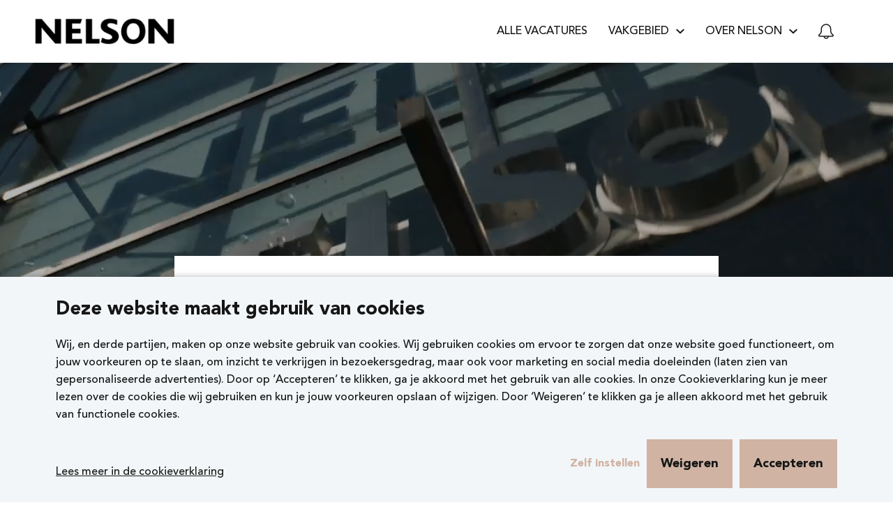

--- FILE ---
content_type: text/html; charset=utf-8
request_url: https://jobs.nelson.nl/
body_size: 14812
content:
<!DOCTYPE html>
<html lang="nl"><head><script>(function() {
  var STORAGE_KEY = 'utm_params';

  // Check cookie consent level before storing UTM parameters
  fetch("/api/cookie-consent")
    .then(function(response) { return response.json(); })
    .then(function(consentLevel) {
      // Only store UTM params if marketing cookies are accepted
      var analyticsConsented = consentLevel === "marketing";

      // Don't store anything if consent not given or UTM params haven't been stored yet (first-touch)
      if (!analyticsConsented || sessionStorage.getItem(STORAGE_KEY)) {
        return;
      }

      var params = new URLSearchParams(window.location.search);
      var utmData = {
        utm_source: params.get('utm_source'),
        utm_medium: params.get('utm_medium'),
        utm_campaign: params.get('utm_campaign'),
        utm_term: params.get('utm_term'),
        utm_content: params.get('utm_content'),
        utm_id: params.get('utm_id'),
        sourceUrl: window.location.href
      };

      // Check if at least one UTM parameter is present
      var hasUtm = Object.values(utmData).some(function(v) { return v !== null; });

      if (hasUtm) {
        try {
          sessionStorage.setItem(STORAGE_KEY, JSON.stringify(utmData));
        } catch (e) {
          console.warn('Failed to store UTM params:', e);
        }
      }
    })
    .catch(function(e) {
      console.warn('Failed to check cookie consent:', e);
    });

  /**
   * Retrieve stored UTM parameters from sessionStorage
   *
   * @returns {Object} UTM parameters object, or empty object if not found
   */
  window.getUtmParams = function() {
    try {
      var stored = sessionStorage.getItem(STORAGE_KEY);
      return stored ? JSON.parse(stored) : {};
    } catch (e) {
      console.warn('Failed to read UTM params:', e);
      return {};
    }
  };

  window.appendUtmToUrl = function() {
    try {
      var utmParams = window.getUtmParams();
      var currentUrl = new URL(window.location.href);
      var currentParams = currentUrl.searchParams;
      var modified = false;

      // List of UTM parameters to check
      var utmKeys = ['utm_source', 'utm_medium', 'utm_campaign', 'utm_term', 'utm_content', 'utm_id'];

      // Add UTM params to URL if they exist in sessionStorage but not in current URL
      utmKeys.forEach(function(key) {
        if (utmParams[key] && !currentParams.has(key)) {
          currentParams.set(key, utmParams[key]);
          modified = true;
        }
      });

      // Reload page with UTM params so server can capture them
      if (modified) {
        window.location.href = currentUrl.toString();
      }
    } catch (e) {
      console.warn('Failed to append UTM params to URL:', e);
    }
  };
})();
</script><script>addEventListener('DOMContentLoaded', (_) => {
  var app = Elm.KeywordSearch.init({
      node: document.getElementById("elm-keyword-search-hident2"),
      flags: {
          totalVacancies: 96,
          formSubmitPath: "https://jobs.nelson.nl/vacatures",
          domainId: 1,
          activeSearchFields: "keyword-and-location-search",
          filterOptions: [],
          sessionToken: uuidv4(),
          location: window.location.href,
          vacancySearchLocationEnabled: true,
          langCode: "nl",
          tabIndex: 45,
          selectedDrivingMode: null,
          selectedMaxTravelTime: null,
          selectedLocation: null,
          isVacancyOverview: false,
          renderType: "list"
        }
  });

  // Listen for popstate events (browser back/forward) and custom urlChange events
  window.addEventListener('popstate', function() {
    if (app.ports && app.ports.urlChanged) {
      app.ports.urlChanged.send(window.location.href);
    }
  });

  // Listen for custom urlChange event triggered when dialog opens/closes
  window.addEventListener('urlChange', function() {
    if (app.ports && app.ports.urlChanged) {
      app.ports.urlChanged.send(window.location.href);
    }
  });

  app.ports.requestVisitorCoordinates.subscribe(() => {
      function success(position) {
          console.info("Got position location data", position)
          app.ports.gotVisitorCoordinates.send({
              lat: position.coords.latitude,
              lng: position.coords.longitude
          })
      }

      function error() {
          console.warn("Geolocation api returned an error")
          app.ports.gotVisitorCoordinates.send(null);
      }

      if (navigator.geolocation) {
          console.info("Requesting location data")
          navigator.geolocation.getCurrentPosition(success, error);
      } else {
          console.warn("Geolocation api is not supported")
          app.ports.gotVisitorCoordinates.send(null);
      }
  })
});
</script><script>addEventListener('DOMContentLoaded', (_) => {
  var app = Elm.KeywordSearch.init({
      node: document.getElementById("elm-keyword-search-hident4"),
      flags: {
          totalVacancies: 96,
          formSubmitPath: "https://jobs.nelson.nl/vacatures",
          domainId: 1,
          activeSearchFields: "keyword-and-location-search",
          filterOptions: [],
          sessionToken: uuidv4(),
          location: window.location.href,
          vacancySearchLocationEnabled: true,
          langCode: "nl",
          tabIndex: 64,
          selectedDrivingMode: null,
          selectedMaxTravelTime: null,
          selectedLocation: null,
          isVacancyOverview: false,
          renderType: "list"
        }
  });

  // Listen for popstate events (browser back/forward) and custom urlChange events
  window.addEventListener('popstate', function() {
    if (app.ports && app.ports.urlChanged) {
      app.ports.urlChanged.send(window.location.href);
    }
  });

  // Listen for custom urlChange event triggered when dialog opens/closes
  window.addEventListener('urlChange', function() {
    if (app.ports && app.ports.urlChanged) {
      app.ports.urlChanged.send(window.location.href);
    }
  });

  app.ports.requestVisitorCoordinates.subscribe(() => {
      function success(position) {
          console.info("Got position location data", position)
          app.ports.gotVisitorCoordinates.send({
              lat: position.coords.latitude,
              lng: position.coords.longitude
          })
      }

      function error() {
          console.warn("Geolocation api returned an error")
          app.ports.gotVisitorCoordinates.send(null);
      }

      if (navigator.geolocation) {
          console.info("Requesting location data")
          navigator.geolocation.getCurrentPosition(success, error);
      } else {
          console.warn("Geolocation api is not supported")
          app.ports.gotVisitorCoordinates.send(null);
      }
  })
});
</script><script>document.addEventListener('DOMContentLoaded', function () {
  // Utility: Check if an element is hidden (by display, visibility, or layout)
  function isElementHidden(el) {
    const style = window.getComputedStyle(el);
    const isHidden = (style.display === 'none' || style.visibility === 'hidden')
    return isHidden && !el.classList.contains("open");
  }

  // Utility: Check if element is natively tabbable
  function isNaturallyTabbable(el) {
    const focusableTags = ['A', 'BUTTON', 'INPUT', 'SELECT', 'TEXTAREA'];
    if (focusableTags.includes(el.tagName)) {
      if (el.tagName === 'A') {
        return el.hasAttribute('href');
      }
      return !el.hasAttribute('disabled');
    }
    return el.hasAttribute('tabindex');
  }

  // Main logic
  function updateTabindexForHiddenContainers() {
    const containers = document.querySelectorAll('[data-tab-scope]');
    containers.forEach(container => {
      const hidden = isElementHidden(container);
      const tabbableElements = container.querySelectorAll(
        'a, button, input, select, textarea, [tabindex]'
      );

      tabbableElements.forEach(el => {
        const currentTabindex = el.getAttribute('tabindex');

        if (hidden) {
          // Save original tabindex (including implicit) if not already stored
          if (!el.hasAttribute('data-original-tabindex')) {
            if (currentTabindex !== null) {
              el.setAttribute('data-original-tabindex', currentTabindex);
            } else {
              el.setAttribute('data-original-tabindex', 'auto');
            }
          }
          el.setAttribute('tabindex', '-1');
        } else {
          const original = el.getAttribute('data-original-tabindex');
          if (original !== null) {
            if (original === 'auto') {
              el.removeAttribute('tabindex');
            } else {
              el.setAttribute('tabindex', original);
            }
            el.removeAttribute('data-original-tabindex');
          }
        }
      });
    });
  }

  // Run on load
  updateTabindexForHiddenContainers();
  window.addEventListener('resize', updateTabindexForHiddenContainers);
  window.addEventListener('orientationchange', updateTabindexForHiddenContainers);

  // Watch for visibility-related changes
  const observer = new MutationObserver((_) => updateTabindexForHiddenContainers());
  observer.observe(document.body, {
    attributes: true,
    childList: true,
    subtree: true,
    attributeFilter: ['class', 'style', 'hidden']
  })
});
</script><script>fetch("/api/cookie-consent").then((response) => response.json())
.then((data) => {const granted = (values, alwaysEnabled) => data !== "necessary" && values.includes(data) || alwaysEnabled ? "granted" : "denied";
// Update consent based on cookie preferences
gtag('consent', 'update', {'ad_storage': granted(["marketing"], false),
'ad_user_data': granted(["marketing"], false),
'ad_personalization': granted(["marketing"], false),
'analytics_storage': granted(["statistics", "marketing"], false),
'wait_for_update': 2000});
// Initialize GTM after consent is updated
if (data !== "necessary" || false) {(function (w, d, s, l, i) {w[l] = w[l] || []; w[l].push({"gtm.start": new Date().getTime(), event: "gtm.js",});var f = d.getElementsByTagName(s)[0],j = d.createElement(s),dl = l != "dataLayer" ? "&l=" + l : "";j.async = true;
j.src ="https://www.googletagmanager.com/gtm.js?id=" + i + dl; f.parentNode.insertBefore(j, f); })(window, document, "script", "dataLayer", "GTM-K2VL3M7");}});</script><script>function onClickSettings () {
  const consentCards = document.querySelector("#consent-cards");
  const openSettingsLink = document.querySelector("#settings-link");
  const submitBtn = document.querySelector("#submit-button");
  const body = document.querySelector("body");
  const consentMsgs = document.querySelectorAll(".selected-consent-msg");

  openSettingsLink.classList.toggle("visible");
  consentCards.classList.toggle("visible");

  consentMsgs.forEach(e => {
    e.classList.toggle("visible");
  })

  if (window.innerWidth < 768) {
    body.classList.toggle("no-scroll")
  }
}


function onClickCheckBox (index, adjustSubmit) {
  const cookieModal = document.querySelector(".cookie-modal");
  const cookieConsentForm = cookieModal && cookieModal.querySelector("#consent-form")
  const allCheckboxes = cookieModal && cookieModal.querySelectorAll(".form-checkbox");
  const arrayFromCheckboxes = Array.from(allCheckboxes);
  const hiddenInput = cookieModal && cookieModal.querySelector("#hidden-input");
  const submitButton = cookieModal && cookieModal.querySelector("#submit-button");

  if (!arrayFromCheckboxes.length) return;

  const currentCheckbox = arrayFromCheckboxes[index]
  const previousCheckbox =
    arrayFromCheckboxes[index - 1]
    && arrayFromCheckboxes[index - 1]
    || arrayFromCheckboxes[0]
  const isChecked = currentCheckbox.checked

  // set hidden input with value of the clicked card
  const hiddenInputValue = isChecked && currentCheckbox.value || previousCheckbox.value
  hiddenInput.setAttribute("value", hiddenInputValue);
  hiddenInput.value = hiddenInputValue;


  // Select checkbox and all preceding ones
  const arrayFromCheckboxes_ = arrayFromCheckboxes.map((checkbox, i) => {
    const currentCheckbox = i === index;
    const nextCheckbox = arrayFromCheckboxes[i + 1] && arrayFromCheckboxes[i + 1].checked;

    // Set first checkbox always true
    if (i === 0) return checkbox.checked = true;

    // Set all previous checkboxes to true
    if (i < index && !checkbox.checked) return checkbox.checked = true;

    // Set all next checkboxes to false
    if (i > index && checkbox.checked) return checkbox.checked = false;
  });

  // Set "is-full-consent" class on submit button if last checkbox is selected
  adjustSubmit && submitButton.classList.toggle(
    "is-full-consent",
    (arrayFromCheckboxes.slice(-1)[0]).checked
  )

  return arrayFromCheckboxes_
}

function onClickDeclineAll () {
  const cookieModal = document.querySelector(".cookie-modal");
  const cookieConsentForm = cookieModal && cookieModal.querySelector("#consent-form")
  onClickCheckBox(0, false);
  cookieConsentForm && cookieConsentForm.submit();
}

function onClickAcceptAll () {
  const cookieModal = document.querySelector(".cookie-modal");
  const cookieConsentForm = cookieModal && cookieModal.querySelector("#consent-form")
  const inputs = cookieModal && cookieModal.querySelectorAll("#consent-form .form-checkbox")
  inputs.forEach((input) => {
    input.checked = true;
  })
  const hiddenInput = cookieModal && cookieModal.querySelector("#hidden-input");
  hiddenInput.setAttribute("value", "marketing");
  hiddenInput.value = "marketing";
  cookieConsentForm && cookieConsentForm.submit();
}

addEventListener('DOMContentLoaded', (event) => {
	fetch(`/api/show-cookie-modal`)
		.then((response) => response.json())
		.then((showCookieModal) => {
			const cookieModal = document.querySelector(".cookie-modal");
			if (!showCookieModal || !cookieModal) return
			cookieModal.classList.add("open");
			
			// FHSD-17305: Auto-open settings if we're on a cookie page
			// This ensures cookie settings are immediately visible on the cookie policy page
			const isOnCookiePage = cookieModal.hasAttribute('data-is-cookie-page');
			if (isOnCookiePage) {
				// Automatically trigger settings to be open
				onClickSettings();
			}
		});

	document.querySelectorAll('.cookie-modal .card-title').forEach(title => {
    handleKeys([' ', 'Enter'], event => {
      if (event.target === title) {
        event.preventDefault(); // Prevent page scroll

        const parent = title.closest('.top');
        if (parent) {
          const checkbox = parent.querySelector('.form-checkbox');
          if (checkbox) {
            checkbox.click(); // Trigger the checkbox's onclick handler
          }
        }
      }
    });
  });
});
</script><script>var dimensions ={ dimension1: "",dimension2: "Netherlands",
dimension3: "nl",
dimension4: "Winkelketen",
dimension5: "Medium",
dimension6: "ElevenToFifty",
dimension7: "EuropeMultiple",
dimension8: ["banner-keyword-search","banner-keyword-search","content-group","content-group","applicant-journey","content-group","content-group","content-group","content-group","content-group","content-group","content-group","content-group","job-alert"],
dimension9: "",
dimension10: "",
dimension11: "",
dimension12: "",
dimension13: "Necessary"};var _paq = window._paq = window._paq || [];
// Initial page load
_paq.push(['trackEvent',
"Home visit",
"Home visit",
"Home visit",
"Home visit",
dimensions
]);(function() {var u="https://analytics.floydhamilton.tech/";
_paq.push(['setTrackerUrl', u+'matomo.php']);
_paq.push(['setSiteId', '1']);
var d=document, g=d.createElement('script'), s=d.getElementsByTagName('script')[0];
g.async=true; g.src=u+'matomo.js'; s.parentNode.insertBefore(g,s);})();
// Scroll tracking
var maxScrollHeight = document.documentElement.scrollHeight - document.documentElement.clientHeight;
var percentagesArr = Array.from({ length: 20 }, (_, index) => (index + 1) * 5);
const showed = {};
let timeout;
let previousPercentage;
window.addEventListener("scroll", function (event) {var scrollVal = this.scrollY;
var scrollPercentage = Math.round(scrollVal / maxScrollHeight * 100);
let currentPercentage = 0;
let i = 0;
while(percentagesArr[i] <= scrollPercentage) {currentPercentage = percentagesArr[i++];}
if (previousPercentage !== currentPercentage) {clearTimeout(timeout);
timeout = currentPercentage !== 0 && !showed[currentPercentage]? setTimeout(() => {showed[currentPercentage] = true;
_paq.push(['trackEvent',
"ScrollDepth",
"ScrollDepth",
"ScrollDepth",
currentPercentage,
dimensions]);
}, 2000): null;previousPercentage = currentPercentage;}});
window.addEventListener("resize", () => {maxScrollHeight = document.documentElement.scrollHeight - document.documentElement.clientHeight;})</script><script>window.dataLayer = window.dataLayer || [];

(function checkConsent () {
  const dataLayerObj = {"event":"cms_page_loaded"};
  fetch(`/api/cookie-consent`)
    .then((response) => response.json())
    .then((data) => { window.dataLayer.push({...dataLayerObj, consent: data})})
    .catch(() => { window.dataLayer.push({...dataLayerObj, consent: "necessary"})});
})();
</script><script>window.dataLayer = window.dataLayer || [];
window.gtag_enable_tcf_support = true;
function gtag() { dataLayer.push(arguments); }
gtag('consent', 'default', {'ad_storage': "denied",
'ad_user_data': "denied",
'ad_personalization': "denied",
'analytics_storage': "denied",
'functionality_storage': "granted",
'security_storage': "granted",
'wait_for_update': 2000
});</script><script type="text/javascript">function openConsolidationDialog(uuid, vacancyId, event) {// Stop event from bubbling to prevent backdrop click handler from firing
if (event) {event.stopPropagation();
event.preventDefault();}
// Update URL with dialog parameter
const url = new URL(location.href);
url.searchParams.set('dialog', vacancyId);
history.pushState(null, '', url);
// Notify Elm components about URL change
window.dispatchEvent(new Event('urlChange'));
// Find and open the dialog
const dialogId = 'dialog-' + vacancyId;
const el = uuid ? document.getElementById(uuid) : document;
const dialog = el.querySelector('#' + dialogId);
if (dialog) {dialog.setAttribute('open', '');}
return false;}
function dialogClose(uuid) {// Get vacancy ID from URL dialog parameter
const url = new URL(location.href);
const vacancyId = url.searchParams.get('dialog');
if (vacancyId) {// Remove dialog parameter from URL
url.searchParams.delete('dialog');
history.pushState(null, '', url.toString());
// Notify Elm components about URL change
window.dispatchEvent(new Event('urlChange'));
// Find and close the dialog
const el = uuid ? document.getElementById(uuid) : document;
const dialog = el.querySelector(`#dialog-${vacancyId}`);
if (dialog) {dialog.removeAttribute('open');
// Reset modal state when closing
dialog.setAttribute('data-state', 'search-only');
// Clear location search input if it exists
const locationInput = dialog.querySelector('input[name="location"]');
if (locationInput) {locationInput.value = '';}}}
return false;}
function dialogGoBack(button) {// Find the parent dialog
const dialog = button.closest('dialog');
if (!dialog) return;
// Remove location parameter from URL
const url = new URL(location.href);
url.searchParams.delete('location');
history.pushState(null, '', url.toString());
// Notify Elm components about URL change
window.dispatchEvent(new Event('urlChange'));
// Update dialog state from locations-shown to search-only
dialog.setAttribute('data-state', 'search-only');
// Clear location search input if it exists
const locationInput = dialog.querySelector('input[name="location"]');
if (locationInput) {locationInput.value = '';}
window.location.reload();
return false;}
function locationCombinationGoBack() {const url = new URL(location.href);
url.searchParams.delete('location');
history.pushState(null, '', url.toString());
// Notify Elm components about URL change
window.dispatchEvent(new Event('urlChange'));
window.location.reload();
return false;}
// Close dialog on Escape key
handleKeys(['Escape'], function(event) {const url = new URL(location.href);
if (url.searchParams.has('dialog')) {event.preventDefault();
const vacancyId = url.searchParams.get('dialog');
const dialogId = 'dialog-' + vacancyId;
const openDialog = document.querySelector('#' + dialogId + '[open]');
if (openDialog) {const banner = openDialog.closest('.banner');
const bannerUuid = banner ? banner.id : null;
dialogClose(bannerUuid);} else {dialogClose(null);}}});
// Close dialog when clicking outside (backdrop click)
document.addEventListener('click', function(event) {const url = new URL(location.href);
if (url.searchParams.has('dialog')) {const vacancyId = url.searchParams.get('dialog');
const dialogId = 'dialog-' + vacancyId;
const openDialog = document.querySelector('#' + dialogId + '[open]');
if (openDialog) {// Check if click is on the dialog backdrop (not on dialog content)
const dialogRect = openDialog.getBoundingClientRect();
const clickX = event.clientX;
const clickY = event.clientY;
// Find the actual content area (dialog-header, dialog-body, dialog-footer)
const dialogChildren = openDialog.children;
let clickedOutside = true;
for (let i = 0; i < dialogChildren.length; i++) {const child = dialogChildren[i];
const childRect = child.getBoundingClientRect();
if (clickX >= childRect.left && clickX <= childRect.right &&clickY >= childRect.top && clickY <= childRect.bottom) {
clickedOutside = false;
break;}}
if (clickedOutside) {const banner = openDialog.closest('.banner');
const bannerUuid = banner ? banner.id : null;
dialogClose(bannerUuid);}}}});
function uuidv4() {return ([1e7] + -1e3 + -4e3 + -8e3 + -1e11).replace(/[018]/g, (c) =>(c ^ (crypto.getRandomValues(new Uint8Array(1))[0] & (15 >> (c / 4)))).toString(16));}
function formatDate(dateString, showTime) {// Backend now sends times already formatted in the correct timezone (domain's langCode timezone)
// Format: "2024-03-15T14:30" - just need to reformat for display
// NO timezone conversion needed here - would cause double conversion!
try {// Parse as local time components (no "Z" suffix - NOT UTC!)
var parts = dateString.split("T");
var dateParts = parts[0].split("-");
var timeParts = parts.length > 1 ? parts[1].split(":") : ["00", "00"];
const formattedDate = dateParts[2] + "-" + dateParts[1] + "-" + dateParts[0];
const formattedTime = timeParts[0] + ":" + timeParts[1];
if (showTime) {return formattedDate + " " + formattedTime;} else {return formattedDate;};} catch (e) {console.error("Failed to format date:", dateString, e);
return dateString;}}
function handleKeys(keys, callback) {document.addEventListener("keydown", function(event) {if (keys.includes(event.key)) {callback(event);}});}</script><link rel="canonical" href="https://jobs.nelson.nl"><link rel="icon" type="image/png" href="https://jobs.nelson.nl/static/images/icon-16x16.png" sizes="16x16"><link rel="icon" type="image/png" href="https://jobs.nelson.nl/static/images/icon-32x32.png" sizes="32x32"><link rel="preload" as="script" href="/static/js/components-nl.js?v=22.7.12"><link rel="preload" as="style" href="/static/css/site.css?v=22.7.12"><link rel="stylesheet" media="all" href="/static/css/site.css?v=22.7.12"><meta charset="UTF-8"><meta name="author" content><meta name="description" content><meta name="viewport" content="width=device-width,initial-scale=1">

<title>Home | Werken bij Nelson</title>
</head>
<body><div class="page"><div class="cookie-modal bg-color-3" data-tab-scope><div class="cookie-body"><div class="cookie-info"><h2 class="title" tabindex="2">Deze website maakt gebruik van cookies</h2><p class="description" tabindex="3">Wij, en derde partijen, maken op onze website gebruik van cookies. Wij gebruiken cookies om ervoor te zorgen dat onze website goed functioneert, om jouw voorkeuren op te slaan, om inzicht te verkrijgen in bezoekersgedrag, maar ook voor marketing en social media doeleinden (laten zien van gepersonaliseerde advertenties). Door op ‘Accepteren’ te klikken, ga je akkoord met het gebruik van alle cookies. In onze Cookieverklaring kun je meer lezen over de cookies die wij gebruiken en kun je jouw voorkeuren opslaan of wijzigen.  Door ‘Weigeren’ te klikken ga je alleen akkoord met het gebruik van functionele cookies.</p><form action="/api/cookie-consent" method="post" id="consent-form"><input hidden id="hidden-input" name="consent" value="functional"><div class="card-container row " id="consent-cards"><div class="col col-sm-4"><label class="disabled card"><div class="top"><input class="form-checkbox" type="checkbox" onClick="onClickCheckBox(0, true)" value="functional" checked><div class="checkbox"><svg version="1.1" x="0px" y="0px" viewBox="0 0 499.03 385.45"><path d="M490.51,47.56L451.46,8.52C445.79,2.84,439.04,0,431.23,0c-7.8,0-14.55,2.84-20.23,8.52L181.36,238.15l-93.34-93.35  c-5.68-5.68-12.43-8.52-20.23-8.52c-7.81,0-14.55,2.84-20.23,8.52L8.52,183.85C2.84,189.53,0,196.27,0,204.08  c0,7.81,2.84,14.55,8.52,20.23l152.62,152.62c5.68,5.68,12.43,8.52,20.23,8.52c7.81,0,14.55-2.83,20.23-8.52L490.51,88.02  c5.67-5.68,8.52-12.42,8.52-20.23S496.19,53.24,490.51,47.56z" /></path></svg></div><h2 class="card-title" tabindex="5">Functioneel</h2></div><div class="card-description">Functionele cookies zorgen ervoor dat deze website informatie kan onthouden die van invloed is op het gedrag en de vormgeving van de website, zoals bijvoorbeeld welke vacatures jouw favorieten zijn.</div></label></div><div class="col col-sm-4"><label class="card"><div class="top"><input class="form-checkbox" type="checkbox" onClick="onClickCheckBox(1, true)" value="statistics"><div class="checkbox"><svg version="1.1" x="0px" y="0px" viewBox="0 0 499.03 385.45"><path d="M490.51,47.56L451.46,8.52C445.79,2.84,439.04,0,431.23,0c-7.8,0-14.55,2.84-20.23,8.52L181.36,238.15l-93.34-93.35  c-5.68-5.68-12.43-8.52-20.23-8.52c-7.81,0-14.55,2.84-20.23,8.52L8.52,183.85C2.84,189.53,0,196.27,0,204.08  c0,7.81,2.84,14.55,8.52,20.23l152.62,152.62c5.68,5.68,12.43,8.52,20.23,8.52c7.81,0,14.55-2.83,20.23-8.52L490.51,88.02  c5.67-5.68,8.52-12.42,8.52-20.23S496.19,53.24,490.51,47.56z" /></path></svg></div><h2 class="card-title" tabindex="6">Statistieken</h2></div><div class="card-description">Statistische cookies helpen ons te begrijpen hoe bezoekers deze website gebruiken, door anoniem gegevens te verzamelen en te rapporteren.</div></label></div><div class="col col-sm-4"><label class="card"><div class="top"><input class="form-checkbox" id="marketing-checkbox" type="checkbox" onClick="onClickCheckBox(2, true)" value="marketing"><div class="checkbox"><svg version="1.1" x="0px" y="0px" viewBox="0 0 499.03 385.45"><path d="M490.51,47.56L451.46,8.52C445.79,2.84,439.04,0,431.23,0c-7.8,0-14.55,2.84-20.23,8.52L181.36,238.15l-93.34-93.35  c-5.68-5.68-12.43-8.52-20.23-8.52c-7.81,0-14.55,2.84-20.23,8.52L8.52,183.85C2.84,189.53,0,196.27,0,204.08  c0,7.81,2.84,14.55,8.52,20.23l152.62,152.62c5.68,5.68,12.43,8.52,20.23,8.52c7.81,0,14.55-2.83,20.23-8.52L490.51,88.02  c5.67-5.68,8.52-12.42,8.52-20.23S496.19,53.24,490.51,47.56z" /></path></svg></div><h2 class="card-title" tabindex="7">Marketing</h2></div><div class="card-description">Marketing cookies worden op deze site gebruikt om eventueel video’s via YouTube af te kunnen spelen. Verder ook om relevante advertenties weer te geven tijdens het bezoeken van andere websites.</div></label></div></div><div class="btn-row"><div class="link color-1 visible" id="settings-link" onClick="onClickSettings()" onFocus="onClickSettings()" tabindex="4">Zelf instellen</div><button class="btn bg-color-1 color-white visible" type="submit" value="default" id="submit-button" tabindex="8"><span class="btn-label selected-consent-msg visible">Weigeren</span><span class="btn-label selected-consent-msg ">Accepteer geselecteerde cookies</span></button><button class="visible btn bg-color-1 color-white" onClick="onClickAcceptAll()" value="default" id="accept-all" tabindex="9"><span class="btn-label">Accepteren</span></button></div><a class="link cookie-declaration" href="https://jobs.nelson.nl/cookies" tabindex="10">Lees meer in de cookieverklaring</a></a></form></div></div></div><header class="header bg-white " data-tab-scope><div class="header-wrapper"><div class="visually-hidden" id="top-page"><a tabindex="11" href="#main-content" aria-label="Menu-items overslaan"></a><a tabindex="12" href="#top-page" aria-label="Ga naar het begin van de pagina"></a></div><div class="header-container"><div class="link link-menu-toggle"><div class="link-icon" aria-label="Open submenu"><svg xmlns="http://www.w3.org/2000/svg" xmlns:xlink="http://www.w3.org/1999/xlink" version="1.1" viewBox="0 0 20.1 19.1" x="0px" y="0px" style="enable-background:new 0 0 20.1 19.1;"><path d="M0,7h20v2H0V7z M0,0h20v2H0V0z M3.3,19H2.5v-2.4c0-0.3-0.1-0.5-0.2-0.7c-0.1-0.1-0.3-0.2-0.5-0.2  c-0.3,0-0.6,0.1-0.7,0.3c-0.1,0.2-0.2,0.6-0.2,1V19H0v-3.9h0.6l0.1,0.5h0c0.1-0.2,0.3-0.3,0.5-0.4C1.5,15.1,1.7,15,2,15  c0.6,0,1,0.2,1.2,0.6h0.1c0.1-0.2,0.3-0.3,0.5-0.4C3.9,15.1,4.2,15,4.4,15c0.5,0,0.8,0.1,1,0.4c0.2,0.2,0.3,0.6,0.3,1.1V19H4.9v-2.4  c0-0.3-0.1-0.5-0.2-0.7c-0.1-0.1-0.3-0.2-0.5-0.2c-0.3,0-0.6,0.1-0.7,0.3c-0.1,0.2-0.2,0.5-0.2,0.9V19z M9,19.1  c-0.6,0-1.1-0.2-1.4-0.5C7.2,18.2,7,17.7,7,17.1c0-0.6,0.2-1.1,0.5-1.5C7.8,15.2,8.3,15,8.8,15c0.5,0,0.9,0.2,1.2,0.5  c0.3,0.3,0.4,0.7,0.4,1.3v0.4H7.9c0,0.4,0.1,0.7,0.3,0.9c0.2,0.2,0.5,0.3,0.8,0.3c0.2,0,0.4,0,0.6-0.1c0.2,0,0.4-0.1,0.6-0.2v0.7  C10.1,18.9,9.9,19,9.7,19C9.5,19,9.2,19.1,9,19.1z M8.8,15.7c-0.3,0-0.5,0.1-0.6,0.2c-0.2,0.2-0.3,0.4-0.3,0.7h1.8  c0-0.3-0.1-0.6-0.2-0.7C9.3,15.8,9.1,15.7,8.8,15.7z M15.2,19h-0.8v-2.4c0-0.3-0.1-0.5-0.2-0.7c-0.1-0.1-0.3-0.2-0.6-0.2  c-0.3,0-0.6,0.1-0.8,0.3c-0.2,0.2-0.2,0.6-0.2,1V19h-0.8v-3.9h0.6l0.1,0.5h0c0.1-0.2,0.3-0.3,0.5-0.4c0.2-0.1,0.5-0.2,0.7-0.2  c0.9,0,1.4,0.5,1.4,1.4V19z M19.4,19l-0.1-0.5h0c-0.1,0.2-0.3,0.3-0.5,0.4c-0.2,0.1-0.5,0.2-0.7,0.2c-0.5,0-0.8-0.1-1.1-0.4  c-0.2-0.2-0.3-0.6-0.3-1.1v-2.5h0.8v2.4c0,0.3,0.1,0.5,0.2,0.7c0.1,0.1,0.3,0.2,0.6,0.2c0.3,0,0.6-0.1,0.8-0.3  c0.2-0.2,0.2-0.6,0.2-1v-1.9h0.8V19H19.4z" /></path></svg></div><div class="link-icon"><svg xmlns="http://www.w3.org/2000/svg" xmlns:xlink="http://www.w3.org/1999/xlink" version="1.1" viewBox="0 0 18 26.07"><polygon points="15.46,15.78 16.88,14.36 10.43,7.89 16.88,1.41 15.46,0 9.01,6.47 2.54,0 1.12,1.41 7.6,7.89 1.12,14.36   2.54,15.78 9.01,9.3 " /></polygon><path d="M10.1,24.1c0,0.47-0.08,0.81-0.24,1.02c-0.16,0.2-0.4,0.3-0.74,0.3c-0.25,0-0.44-0.07-0.56-0.22  c-0.12-0.15-0.18-0.36-0.18-0.65v-2.33H7.57v2.47c0,0.46,0.11,0.81,0.34,1.04c0.23,0.23,0.57,0.34,1.03,0.34  c0.26,0,0.5-0.05,0.7-0.15c0.21-0.1,0.37-0.24,0.48-0.41h0.04l0.11,0.5h0.63v-3.78H10.1V24.1z" /></path><rect x="4.65" y="20.68" width="0.8" height="5.32" /></rect><path d="M2.36,24.11c-0.14-0.1-0.37-0.21-0.68-0.33c-0.37-0.14-0.61-0.26-0.72-0.34c-0.11-0.08-0.16-0.18-0.16-0.3  c0-0.24,0.21-0.36,0.64-0.36c0.28,0,0.62,0.08,1.03,0.25l0.26-0.61c-0.4-0.18-0.82-0.27-1.26-0.27c-0.45,0-0.8,0.09-1.07,0.27  C0.13,22.6,0,22.85,0,23.17c0,0.27,0.08,0.49,0.23,0.66c0.15,0.17,0.45,0.34,0.89,0.51c0.22,0.09,0.4,0.16,0.52,0.23  c0.13,0.07,0.22,0.13,0.27,0.2c0.05,0.06,0.08,0.14,0.08,0.24c0,0.3-0.25,0.45-0.74,0.45c-0.38,0-0.8-0.1-1.24-0.31v0.69  c0.31,0.15,0.71,0.23,1.21,0.23c0.5,0,0.89-0.1,1.16-0.29c0.27-0.2,0.4-0.48,0.4-0.85c0-0.18-0.03-0.34-0.1-0.47  C2.61,24.32,2.5,24.21,2.36,24.11z" /></path><rect x="13.05" y="22.22" width="0.8" height="3.78" /></rect><path d="M17.41,25.42c-0.16,0-0.28-0.05-0.38-0.14c-0.1-0.09-0.14-0.24-0.14-0.43v-2.02h1.08v-0.61h-1.08v-0.84h-0.5l-0.27,0.8  l-0.55,0.29v0.36h0.52v2.04c0,0.8,0.38,1.2,1.14,1.2c0.15,0,0.29-0.01,0.43-0.04c0.14-0.02,0.26-0.06,0.35-0.1v-0.6  C17.8,25.39,17.61,25.42,17.41,25.42z" /></path><path d="M13.46,20.77c-0.15,0-0.26,0.04-0.34,0.12C13.04,20.96,13,21.07,13,21.22c0,0.14,0.04,0.24,0.12,0.32  c0.08,0.08,0.19,0.12,0.34,0.12c0.14,0,0.25-0.04,0.33-0.12c0.08-0.08,0.12-0.19,0.12-0.32c0-0.14-0.04-0.25-0.12-0.33  C13.71,20.81,13.6,20.77,13.46,20.77z" /></path></svg></div></div><div class="logo"><a tabindex="13" href="https://jobs.nelson.nl"><img alt="Ga naar de homepagina van Werken bij Nelson" src="https://jobs.nelson.nl/static/images/logo.png" /></a></div><nav class="nav nav-menu" aria-label="Hoofd navigatie"><div class="close-menu" aria-label="Sluit submenu"><div class="close-icon"><svg xmlns="http://www.w3.org/2000/svg" xmlns:xlink="http://www.w3.org/1999/xlink" viewBox="0 0 13.44 13.44"><polygon points="13.44,11.31 8.84,6.72 13.43,2.12 11.31,0 6.72,4.6 2.12,0 0,2.12 4.6,6.72 0,11.31 2.12,13.44   6.72,8.84 11.31,13.43 " /></polygon></svg></div></div><a class="link link-underline" href="https://jobs.nelson.nl/vacatures" tabindex="13">Alle vacatures</a><div class="header-item-with-dropdown " tabindex="14"><div class="link header-item-with-dropdown-toggle" tabindex="-1"><span class="link-label">Vakgebied</span><span class="link-icon"><svg xmlns="http://www.w3.org/2000/svg" xmlns:xlink="http://www.w3.org/1999/xlink" viewBox="0 0 19 11"><path id="Path" d="M16.76,0L9.5,6.8L2.24,0L0,2.1L9.5,11L19,2.1L16.76,0z" /></path></svg></span></div><nav class="dropdown-menu "><div class="dropdown-container"><ul class="dropdown-columns"><li class="dropdown-column"><ul class="dropdown-top-level"><li class="dropdown-menu-item"><div class="link-less link link-underline" tabindex="15">Winkel<span class="show-children-toggle" id="Winkel"></span></div><ul class="dropdown-menu-items"><li class="dropdown-menu-item"><a class="link link-underline with-link" href="https://jobs.nelson.nl/filiaalmanager" tabindex="16">Filiaalmanager</a></li><li class="dropdown-menu-item"><a class="link link-underline with-link" href="https://jobs.nelson.nl/assistent-filiaalmanager" tabindex="17">Assistent filiaalmanager</a></li><li class="dropdown-menu-item"><a class="link link-underline with-link" href="https://jobs.nelson.nl/verkoopmedewerker" tabindex="18">Verkoopmedewerker</a></li><li class="dropdown-menu-item"><a class="link link-underline with-link" href="https://jobs.nelson.nl/bijbaan" tabindex="19">Bijbaan</a></li></ul></li></ul></li><li class="dropdown-column"><ul class="dropdown-top-level"><li class="dropdown-menu-item"><a class="link link-underline with-link" href="https://jobs.nelson.nl/hoofdkantoor" tabindex="20">Hoofdkantoor</a></li><li class="dropdown-menu-item"><a class="link link-underline with-link" href="https://jobs.nelson.nl/distributiecentrum" tabindex="21">Distributiecentrum</a></li></ul></li><li class="dropdown-column"><ul class="dropdown-top-level"><li class="dropdown-menu-item"><a class="link link-underline with-link" href="https://jobs.nelson.nl/stages-hoofdkantoor" tabindex="22">Stage hoofdkantoor</a></li><li class="dropdown-menu-item"><a class="link link-underline with-link" href="https://jobs.nelson.nl/stages-winkels" tabindex="23">Stage winkels</a></li></ul></li></ul></div></nav></div><div class="header-item-with-dropdown " tabindex="24"><div class="link header-item-with-dropdown-toggle" tabindex="-1"><span class="link-label">Over Nelson</span><span class="link-icon"><svg xmlns="http://www.w3.org/2000/svg" xmlns:xlink="http://www.w3.org/1999/xlink" viewBox="0 0 19 11"><path id="Path" d="M16.76,0L9.5,6.8L2.24,0L0,2.1L9.5,11L19,2.1L16.76,0z" /></path></svg></span></div><nav class="dropdown-menu "><div class="dropdown-container"><ul class="dropdown-columns"><li class="dropdown-column"><ul class="dropdown-top-level"><li class="dropdown-menu-item"><a class="link link-underline with-link" href="https://jobs.nelson.nl/het-familiebedrijf" tabindex="25">Nelson het familiebedrijf</a></li><li class="dropdown-menu-item"><a class="link link-underline with-link" href="https://jobs.nelson.nl/fashion-en-fit" tabindex="26">Fashion &amp; Fit</a></li><li class="dropdown-menu-item"><a class="link link-underline with-link" href="https://jobs.nelson.nl/duurzaamheid" tabindex="27">Duurzaamheid</a></li><li class="dropdown-menu-item"><a class="link link-underline with-link" href="https://jobs.nelson.nl/het-vergeten-kind" tabindex="28">Nelson geeft</a></li><li class="dropdown-menu-item"><a class="link link-underline with-link" href="https://jobs.nelson.nl/nelson-blog" tabindex="29">Nelson blog</a></li></ul></li></ul></div></nav></div></nav><nav class="nav nav-actions"><div class="link link-job-alert"><a class="link-page" tabindex="32" href="https://jobs.nelson.nl/job-alert" title="Meld je aan voor job alerts" aria-label="Meld je aan voor job alerts"><div class="link-icon"><svg xmlns="http://www.w3.org/2000/svg" xmlns:xlink="http://www.w3.org/1999/xlink" version="1.1" id="Layer_1" x="0px" y="0px" viewBox="0 0 43.2 42.24" style="enable-background:new 0 0 43.2 42.24;" xml:space="preserve"><path d="M41.95,30c-3.04-2.57-5.78-6.33-5.78-10.31v-5.61C36.17,6.32,29.86,0,22.1,0C14.34,0,7.03,6.32,7.03,14.08v5.61  c0,3.98-2.74,7.74-5.8,10.32C0.45,30.68,0,31.66,0,32.69c0,1.94,1.58,3.52,3.52,3.52h11.2c0.7,3.44,3.74,6.03,7.38,6.03  c3.64,0,6.68-2.6,7.38-6.03h10.2c1.94,0,3.52-1.58,3.52-3.52C43.2,31.66,42.75,30.68,41.95,30z M22.1,39.23  c-1.96,0-3.62-1.26-4.24-3.02h8.49C25.72,37.96,24.06,39.23,22.1,39.23z M39.68,33.19H3.52c-0.27,0-0.5-0.23-0.5-0.5  c0-0.2,0.11-0.33,0.18-0.39c3.72-3.14,6.85-7.74,6.85-12.61v-5.61c0-6.1,5.96-11.06,12.05-11.06c6.09,0,11.05,4.96,11.05,11.06v5.61  c0,4.87,3.13,9.47,6.85,12.62c0.07,0.06,0.18,0.18,0.18,0.38C40.18,32.96,39.95,33.19,39.68,33.19z" /></path></svg></div></a></div><div class="link link-favorites hidden" id="favorites-page-link"><a class="link-page" tabindex="33" href="https://jobs.nelson.nl/vacatures/favorieten" title="Mijn favoriete vacatures" aria-label="Mijn favoriete vacatures bekijken"><div class="link-icon"><svg xmlns="http://www.w3.org/2000/svg" xmlns:xlink="http://www.w3.org/1999/xlink" version="1.1" id="Layer_1" x="0px" y="0px" viewBox="0 0 46.13 42.21" style="enable-background:new 0 0 46.13 42.21;" xml:space="preserve"><path d="M23.06,42.21c-0.98,0-1.92-0.36-2.65-1.02c-1.73-1.55-3.4-3-4.87-4.28c-4.44-3.87-8.24-7.18-10.93-10.5  C1.47,22.54,0,18.82,0,14.74c0-3.99,1.35-7.69,3.81-10.41C6.32,1.54,9.78,0,13.54,0c2.83,0,5.42,0.91,7.7,2.71  c0.65,0.51,1.26,1.09,1.83,1.73c0.57-0.64,1.18-1.21,1.83-1.73C27.17,0.91,29.76,0,32.59,0c3.76,0,7.21,1.54,9.73,4.33l0,0  c2.45,2.72,3.81,6.42,3.81,10.41c0,4.09-1.46,7.8-4.61,11.68c-2.7,3.32-6.5,6.63-10.9,10.47l-0.32,0.28  c-1.4,1.22-2.96,2.58-4.58,4.03C24.98,41.85,24.04,42.21,23.06,42.21z M13.54,2.94c-2.91,0-5.59,1.19-7.54,3.36  c-1.96,2.18-3.05,5.17-3.05,8.44c0,3.38,1.26,6.5,3.95,9.82c2.53,3.12,6.24,6.35,10.53,10.09c1.52,1.33,3.2,2.79,4.94,4.34  c0.39,0.35,0.99,0.35,1.38,0c1.63-1.45,3.2-2.83,4.61-4.05l0.33-0.28c4.3-3.74,8.01-6.98,10.54-10.1c2.7-3.33,3.95-6.45,3.95-9.83  c0-3.26-1.08-6.26-3.05-8.43c-1.95-2.16-4.63-3.36-7.54-3.36c-2.15,0-4.13,0.7-5.87,2.08c-0.9,0.71-1.73,1.6-2.45,2.62l-1.2,1.7  l-1.2-1.7c-0.73-1.03-1.55-1.91-2.45-2.62C17.67,3.64,15.69,2.94,13.54,2.94z"></path></svg></div><div class="hidden link-counter"><span>0</span></div></a></div></nav></div></div></header><div class="page-wrapper with-header"><div class="visually-hidden" id="main-content"></div><div class="row hide-in-css bg-color  no-margin layout-1 row-gutter hide-on-mobile hide-on-tablet full-width-background " style="background: linear-gradient(90deg, rgba(235,232,227,1.0) 0%, rgba(235,232,227,1.0) 100%); "><div class="row-wrapper"><div class="col col-md-12  " style=""><div class="banner banner-search banner-sm has-overlay"><div class="banner-wrapper"><div class="banner-content banner-vertical-align-bottom"><div class="headings"><h1 class="heading heading-one text-align-center text-dark" tabindex="43">Stap in de wereld <br>van Nelson</h1></div><div class="keyword-search component"><div id="elm-keyword-search-hident2"></div></div></div><div class="banner-background banner-focus-center-center"><div class="overlay video-overlay" style="background: rgba(0,0,0,0.3)"></div><div class="video " aria-label=""><div class="video-wrapper"><video src="/static/uploads/11-in-store-groningen-4x3.mp4" autoplay muted loop preload="auto" playsinline="" width="100%" height="100%"></video></div></div></div></div></div></div></div></div><div class="row hide-in-css   no-margin layout-1 row-gutter hide-on-desktop full-width-background " style=" "><div class="row-wrapper"><div class="col col-md-12  " style=""><div class="banner banner-search banner-lg has-overlay"><div class="banner-wrapper"><div class="banner-content banner-vertical-align-bottom"><div class="headings"><h1 class="heading heading-one text-align-center text-dark" tabindex="62">Stap in de wereld van Nelson</h1></div><div class="keyword-search component"><div id="elm-keyword-search-hident4"></div></div></div><div class="banner-background banner-focus-center-center"><div class="overlay video-overlay" style="background: rgba(0,0,0,0.3)"></div><div class="video " aria-label=""><div class="video-wrapper"><video src="/static/uploads/11-in-store-groningen-4x3.mp4" autoplay muted loop preload="auto" playsinline="" width="100%" height="100%"></video></div></div></div></div></div></div></div></div><div class="row hide-in-css   no-margin layout-1 row-gutter hide-on-mobile " style=" "><div class="row-wrapper"><div class="col col-md-12  " style=""><div class="group group-vertical-align-center full-height"><div class="spacer spacer-size-xl" style=""></div></div></div></div></div><div class="row hide-in-css   no-margin layout-1 row-gutter hide-on-tablet hide-on-desktop " style=" "><div class="row-wrapper"><div class="col col-md-12  " style=""><div class="group group-vertical-align-center full-height"><div class="spacer spacer-size-lg" style=""></div></div></div></div></div><div class="row hide-in-css   no-margin layout-1 row-gutter " style=" "><div class="row-wrapper"><div class="col col-md-12  " style=""><div class="applicant-journey slider component"><h2 class="heading heading-two text-align-center " tabindex="81">Jouw Nelson carrière begint hier</h2><script>window.addEventListener('DOMContentLoaded', function() {var app = Elm.Slider.init({node: document.getElementById("applicant-journey-hident6"),flags: {slider: {"tag":"applicant-journey-slider","contents":[{"image":{"url":"","src":{"tag":"upload-id","contents":6374},"align":"vertical-align-top","ariaLabel":"","title":"","horizontalAlign":"horizontal-align-fill","alt":""},"link":"/hoofdkantoor","title":"Hoofdkantoor","cta":"Lees meer","description":"Ons hoofdkantoor en distributiecentrum bevinden zich aan de Willem Brocadesdreef in Hoofddorp; het kloppende hart waarvan we onze winkels en online kanalen ondersteunen."},{"image":{"url":"","src":{"tag":"upload-id","contents":6476},"align":"vertical-align-top","ariaLabel":"","title":"","horizontalAlign":"horizontal-align-fill","alt":""},"link":"/filiaalmanager","title":"Filiaalmanager","cta":"Lees meer ","description":"Heb jij een passie voor schoenen, fashion en retail? Motiveer jij graag je team en maak je shoppen in onze winkel tot een ware beleving? Als Filiaalmanager bij Nelson stimuleer je groei en motivatie, zowel bij jezelf als bij je teamleden."},{"image":{"url":"","src":{"tag":"upload-id","contents":6477},"align":"vertical-align-top","ariaLabel":"","title":"","horizontalAlign":"horizontal-align-fill","alt":""},"link":"/assistent-filiaalmanager","title":"Assistent filiaalmanager","cta":"Lees meer ","description":"Als Assistent Filiaalmanager ben je, samen met de Filiaalmanager, verantwoordelijk voor het succes van jouw winkel. Jouw vriendelijke en open benadering zorgt ervoor dat klanten zich welkom voelen. "},{"image":{"url":"","src":{"tag":"upload-id","contents":6478},"align":"vertical-align-top","ariaLabel":"","title":"","horizontalAlign":"horizontal-align-fill","alt":""},"link":"/verkoopmedewerker","title":"Verkoopmedewerker","cta":"Lees meer ","description":"Jouw vriendelijke en open benadering zorgt ervoor dat klanten zich welkom voelen en graag bij ons terugkomen. Je zorgt voor een prettige sfeer in de winkel en voorziet onze klanten steeds van het beste advies."},{"image":{"url":"","src":{"tag":"upload-id","contents":6479},"align":"vertical-align-top","ariaLabel":"","title":"","horizontalAlign":"horizontal-align-fill","alt":""},"link":"/bijbaan","title":"Bijbaan","cta":"Lees meer","description":"Naast werken in het weekend en een koopavond draaien kun je ook extra werken in de vakanties. Fijn als je extra beschikbaar bent! Heb je even wat meer tijd nodig voor andere dingen, dan werk je tijdelijk wat minder."},{"image":{"url":"","src":{"tag":"upload-id","contents":6480},"align":"vertical-align-top","ariaLabel":"","title":"","horizontalAlign":"horizontal-align-fill","alt":""},"link":"/stages-winkels","title":"Stages","cta":"Lees meer ","description":"Geef je carrière een kickstart met een stage die alle vakjes afvinkt. Nelson Schoenen is een erkend leerbedrijf waar je als BOL- of BBL-student de kans krijgt om jouw vaardigheden en kennis verder te ontwikkelen."},{"image":{"url":"","src":{"tag":"upload-id","contents":6393},"align":"vertical-align-top","ariaLabel":"","title":"","horizontalAlign":"horizontal-align-fill","alt":""},"link":"/distributiecentrum","title":"Logistiek medewerker","cta":"Lees meer","description":"Als logistiek medewerker regel jij dat onze schoenen op tijd ons magazijn verlaten. Je verzamelt de schoenen, verwerkt ze voor zowel winkels als voor klanten thuis en zorgt dat ze via de juiste route het magazijn verlaten."}]},sliderType: "in-threes",windowWidth: window.innerWidth,infinity: false,useDifferentArrow: false,uploads: {"6393":"/static/uploads/6393-banners-logisitiek-bijbaan-4.jpg","6477":"/static/uploads/6477-banners-homepage-assistent-filiaalmanager-372x290.jpg","6480":"/static/uploads/6480-banners-homepage-stage-372x290.jpg","6476":"/static/uploads/6476-banners-homepage-filiaalmanager.jpg","6374":"/static/uploads/6374-banner-regiomanager-3.jpg","6479":"/static/uploads/6479-banners-homepage-bijbaan-372x290.jpg","6478":"/static/uploads/6478-banners-homepage-verkoopmedewerker-372x290.jpg"},minTabIndex: 82}})})</script><div id="applicant-journey-hident6"></div></div></div></div></div><div class="row hide-in-css   no-margin layout-1 row-gutter hide-on-mobile hide-on-tablet " style=" "><div class="row-wrapper"><div class="col col-md-12  " style=""><div class="group group-vertical-align-center full-height"><div class="spacer spacer-size-xl" style=""></div></div></div></div></div><div class="row hide-in-css   no-margin layout-1 row-gutter hide-on-desktop " style=" "><div class="row-wrapper"><div class="col col-md-12  " style=""><div class="group group-vertical-align-center full-height"><div class="spacer spacer-size-lg" style=""></div></div></div></div></div><div class="row hide-in-css   no-margin layout-2 row-gutter hide-on-mobile hide-on-tablet " style=" "><div class="row-wrapper"><div class="col col-md-6  " style=""><div class="group group-vertical-align-top full-width full-height"><div class="image image-vertical-align-top image-horizontal-align-fill"><div class="image-wrapper"><img src="/static/uploads/6526-banners-homepage-2-574x508.jpg" title="" alt="" aria-label=""></div></div></div></div><div class="col col-md-6  " style=""><div class="group group-vertical-align-top full-height"><div class="spacer spacer-size-lg" style=""></div><h2 class="heading heading-two text-align-left " tabindex="104">Over Nelson</h2><div class="spacer spacer-size-md" style=""></div><div class="text text-align-left " tabindex="105"><p>Als schoenen klein genoeg waren, zaten ze in ons bloed. Met deze passie voor schoenen zijn wij één van de grootste omnichannel shoe-retailers van Nederland! Bij Nelson maken we van kleine stappen graag grote sprongen.</p>
<p>Met meer ideeën dan tijd, is Nelson steeds opzoek naar ambitieuze en talentvolle nieuwe collega's die samen met ons de volgende stap willen zetten. Met de ruim 120 stores, en een team van meer dan 1.300 collega’s zien we continu kansen, zijn we ambitieus en ondernemend. Dus, of je nu op zoek bent naar een stage, je eerste baan of volgende stap in je carrière; bij Nelson zijn er altijd kansen die aansluiten bij jouw carrière pad. </p></div><div class="spacer spacer-size-md" style=""></div><div class="btn-group btn-horizontal-align-left"><a class="btn btn-outline border-color-2 color-2" href="/het-familiebedrijf" target="" aria-label="" tabindex="106"><span>Lees meer</span></a></div></div></div></div></div><div class="row hide-in-css   no-margin layout-2 row-gutter hide-on-desktop " style=" "><div class="row-wrapper"><div class="col col-md-6  " style=""><div class="group group-vertical-align-top full-width full-height"><div class="image image-vertical-align-top image-horizontal-align-fill"><div class="image-wrapper"><img src="/static/uploads/6526-banners-homepage-2-574x508.jpg" title="" alt="" aria-label=""></div></div></div></div><div class="col col-md-6  " style=""><div class="group group-vertical-align-top full-height"><h2 class="heading heading-two text-align-left " tabindex="107">Over Nelson</h2><div class="spacer spacer-size-md" style=""></div><div class="text text-align-left " tabindex="108"><p>Als schoenen klein genoeg waren, zaten ze in ons bloed. Met deze passie voor schoenen zijn wij één van de grootste omnichannel shoe-retailers van Nederland! Bij Nelson maken we van kleine stappen graag grote sprongen.</p>
<p>Met meer ideeën dan tijd, is Nelson steeds opzoek naar ambitieuze en talentvolle nieuwe collega's die samen met ons de volgende stap willen zetten. Met de ruim 120 stores, en een team van meer dan 1.300 collega’s zien we continu kansen, zijn we ambitieus en ondernemend. Dus, of je nu op zoek bent naar een stage, je eerste baan of volgende stap in je carrière; bij Nelson zijn er altijd kansen die aansluiten bij jouw carrière pad. </p></div><div class="spacer spacer-size-md" style=""></div><div class="btn-group btn-horizontal-align-left"><a class="btn btn-outline border-color-2 color-2" href="/het-familiebedrijf" target="" aria-label="" tabindex="109"><span>Lees meer</span></a></div></div></div></div></div><div class="row hide-in-css   no-margin layout-1 row-gutter hide-on-mobile hide-on-tablet " style=" "><div class="row-wrapper"><div class="col col-md-12  " style=""><div class="group group-vertical-align-center full-height"><div class="spacer spacer-size-xl" style=""></div></div></div></div></div><div class="row hide-in-css   no-margin layout-1 row-gutter hide-on-desktop " style=" "><div class="row-wrapper"><div class="col col-md-12  " style=""><div class="group group-vertical-align-center full-height"><div class="spacer spacer-size-lg" style=""></div></div></div></div></div><div class="row hide-in-css   no-margin layout-1 row-gutter full-width-background " style=" "><div class="row-wrapper"><div class="col col-md-12  " style=""><div class="job-alert"><div class="job-alert-wrapper"><div class="image"><div class="image-wrapper"><div class="image image-vertical-align-top image-horizontal-align-fill"><div class="image-wrapper"><img src="/static/uploads/5947-banners-homepage-1728x346.jpg" title="" alt="" aria-label=""></div></div></div></div><div class="search-block-content"><div class="search-block"><div class="search-block-text"><h2 class="heading heading-two text-align-left " tabindex="110">Mis nooit een vacature</h2></div><form class="job-alert-content job-alert-form" action="/api/1/job-alert-redirect" method="POST"><div class="form-field"><input class="form-input" type="text" name="email" placeholder="E-mailadres" value="" tabindex="112"><input type="hidden" name="_token" tabindex="-1"></div><div class="button-submit"><button class="btn btn-outline border-color-2 color-2" tabindex="113"><span>Stel job alert in</span></button></div></form></div></div></div></div></div></div></div></div><script type="application/ld+json">{"@context":"https://schema.org","sameAs":["https://nl.linkedin.com/company/nelson-schoenen-bv","https://www.instagram.com/nelsonschoenen/","https://www.tiktok.com/@nelsonschoenen?lang=nl-NL","https://www.facebook.com/NelsonSchoenenOnline"],"url":"/","address":null,"name":"Nelson-Schoenen","@type":"Organization","logo":"https://jobs.nelson.nl/static/images/icon-32x32.png"}</script></script><footer class="footer bg-white" aria-label="Handige links"><div class="footer-container"><div class="nav-footer"><nav class="nav nav-social"><a class="link" href="https://nl.linkedin.com/company/nelson-schoenen-bv" target="_blank" title="Bezoek onze LinkedIn pagina" aria-label="Bezoek onze LinkedIn pagina" tabindex="114"><div class="link-icon"><svg xmlns="http://www.w3.org/2000/svg" xmlns:xlink="http://www.w3.org/1999/xlink" version="1.1" viewBox="0 0 13.8 13.2"><path d="M13.8,8.1v5.1h-3V8.4c0-1.2-0.4-2-1.5-2C8.5,6.4,8,7,7.8,7.5C7.7,7.7,7.7,8,7.7,8.2v5h-3 c0,0,0-8.1,0-8.9h3v1.3l0,0l0,0l0,0C8.1,5,8.8,4.1,10.4,4.1C12.4,4.1,13.8,5.4,13.8,8.1z M1.7,0C0.7,0,0,0.7,0,1.5 C0,2.4,0.6,3,1.6,3l0,0c1,0,1.7-0.7,1.7-1.5S2.7,0,1.7,0z M0.2,13.2h3V4.3h-3V13.2z" /></path></svg></div></a><a class="link" href="https://www.instagram.com/nelsonschoenen/" target="_blank" title="Bezoek onze Instagram pagina" aria-label="Bezoek onze Instagram pagina" tabindex="115"><div class="link-icon"><svg xmlns="http://www.w3.org/2000/svg" xmlns:xlink="http://www.w3.org/1999/xlink" version="1.1" viewBox="0 0 20 20"><path d="M14.017 0h-8.07A5.954 5.954 0 0 0 0 5.948v8.07a5.954 5.954 0 0 0 5.948 5.947h8.07a5.954 5.954 0 0 0 5.947-5.948v-8.07A5.954 5.954 0 0 0 14.017 0zm3.94 14.017a3.94 3.94 0 0 1-3.94 3.94h-8.07a3.94 3.94 0 0 1-3.939-3.94v-8.07a3.94 3.94 0 0 1 3.94-3.939h8.07a3.94 3.94 0 0 1 3.939 3.94v8.07z" /></path><path d="M9.982 4.819A5.17 5.17 0 0 0 4.82 9.982a5.17 5.17 0 0 0 5.163 5.164 5.17 5.17 0 0 0 5.164-5.164A5.17 5.17 0 0 0 9.982 4.82zm0 8.319a3.155 3.155 0 1 1 0-6.31 3.155 3.155 0 0 1 0 6.31z" /></path><circle cx="15.156" cy="4.858" r="1.237" /></circle></svg></div></a><a class="link" href="https://www.tiktok.com/@nelsonschoenen?lang=nl-NL" target="_blank" title="Bezoek onze TikTok pagina" aria-label="Bezoek onze TikTok pagina" tabindex="116"><div class="link-icon"><svg xmlns="http://www.w3.org/2000/svg" viewBox="0 0 32 32"><path d="M16.708 0.027c1.745-0.027 3.48-0.011 5.213-0.027 0.105 2.041 0.839 4.12 2.333 5.563 1.491 1.479 3.6 2.156 5.652 2.385v5.369c-1.923-0.063-3.855-0.463-5.6-1.291-0.76-0.344-1.468-0.787-2.161-1.24-0.009 3.896 0.016 7.787-0.025 11.667-0.104 1.864-0.719 3.719-1.803 5.255-1.744 2.557-4.771 4.224-7.88 4.276-1.907 0.109-3.812-0.411-5.437-1.369-2.693-1.588-4.588-4.495-4.864-7.615-0.032-0.667-0.043-1.333-0.016-1.984 0.24-2.537 1.495-4.964 3.443-6.615 2.208-1.923 5.301-2.839 8.197-2.297 0.027 1.975-0.052 3.948-0.052 5.923-1.323-0.428-2.869-0.308-4.025 0.495-0.844 0.547-1.485 1.385-1.819 2.333-0.276 0.676-0.197 1.427-0.181 2.145 0.317 2.188 2.421 4.027 4.667 3.828 1.489-0.016 2.916-0.88 3.692-2.145 0.251-0.443 0.532-0.896 0.547-1.417 0.131-2.385 0.079-4.76 0.095-7.145 0.011-5.375-0.016-10.735 0.025-16.093z" /></path></svg></div></a><a class="link" href="https://www.facebook.com/NelsonSchoenenOnline" target="_blank" title="Bezoek onze Facebook pagina" aria-label="Bezoek onze Facebook pagina" tabindex="117"><div class="link-icon"><svg xmlns="http://www.w3.org/2000/svg" xmlns:xlink="http://www.w3.org/1999/xlink" version="1.1" viewBox="0 0 7.5 16.2"><path d="M7.1,8.1H4.9v8.1H1.6V8.1H0V5.2h1.6V3.4C1.6,2.1,2.2,0,5,0h2.5v2.8H5.6c-0.3,0-0.7,0.1-0.7,0.8v1.6 h2.5L7.1,8.1z" /></path></svg></div></a></nav></div><div class="nav-footer"><nav class="nav nav-cms-pages"><a class="link" href="https://jobs.nelson.nl/contact" tabindex="118">Contact</a><a class="link" href="https://jobs.nelson.nl/privacy" tabindex="119">Privacy</a><a class="link" href="https://jobs.nelson.nl/cookies" tabindex="120">Cookies</a></nav></div><div class="nav-footer"><div class="corporate-link"><a class="link" href="https://www.nelson.nl/" target="_blank" title="Ga naar de bedrijfswebsite" aria-label="Ga naar de bedrijfswebsite" tabindex="121">Nelson.nl<svg version="1.1" xmlns="http://www.w3.org/2000/svg" xmlns:xlink="http://www.w3.org/1999/xlink" x="0px" y="0px" viewBox="0 0 12 12" xml:space="preserve"><path d="M10.7,10.7H1.3V1.3H6V0H1.3C0.6,0,0,0.6,0,1.3v9.3c0,0.4,0.1,0.7,0.4,0.9S1,12,1.3,12h9.3c0.4,0,0.7-0.1,0.9-0.4S12,11,12,10.7V6h-1.3L10.7,10.7L10.7,10.7z M7.3,0v1.3h2.4L3.2,7.9l0.9,0.9l6.6-6.6v2.4H12V0H7.3z" /></svg></path></svg></a></div></div></div></footer><script src="/static/js/components-nl.js?v=22.7.12"></script><script src="/static/tmp/autogen-hpt1lXOs.js"></script></div>
</body>
</html>


--- FILE ---
content_type: text/css
request_url: https://jobs.nelson.nl/static/css/site.css?v=22.7.12
body_size: 47273
content:
@charset "UTF-8";
@font-face {
  src: url("/static/fonts/AvenirLTStd-Medium.eot");
  font-family: "AvenirLTStd-Medium";
  font-style: normal;
  font-weight: normal;
  src: url("/static/fonts/AvenirLTStd-Medium.eot?#iefix") format("embedded-opentype"), url("/static/fonts/AvenirLTStd-Medium.svg#AvenirLTStd-Medium") format("svg"), url("/static/fonts/AvenirLTStd-Medium.ttf") format("truetype"), url("/static/fonts/AvenirLTStd-Medium.woff") format("woff"), url("/static/fonts/AvenirLTStd-Medium.woff2") format("woff2"); }

@font-face {
  src: url("/static/fonts/AvenirLTStd-Black.eot");
  font-family: "AvenirLTStd-Black";
  font-style: normal;
  font-weight: normal;
  src: url("/static/fonts/AvenirLTStd-Black.eot?#iefix") format("embedded-opentype"), url("/static/fonts/AvenirLTStd-Black.svg#AvenirLTStd-Black") format("svg"), url("/static/fonts/AvenirLTStd-Black.ttf") format("truetype"), url("/static/fonts/AvenirLTStd-Black.woff") format("woff"), url("/static/fonts/AvenirLTStd-Black.woff2") format("woff2"); }

@font-face {
  src: url("/static/fonts/Camie-Regular.eot");
  font-family: "Camie-Regular";
  font-style: normal;
  font-weight: normal;
  src: url("/static/fonts/Camie-Regular.eot?#iefix") format("embedded-opentype"), url("/static/fonts/Camie-Regular.svg#Camie-Regular") format("svg"), url("/static/fonts/Camie-Regular.ttf") format("truetype"), url("/static/fonts/Camie-Regular.woff") format("woff"), url("/static/fonts/Camie-Regular.woff2") format("woff2"); }

@font-face {
  src: url("/static/fonts/OpenSans-Regular.eot");
  src: url("/static/fonts/OpenSans-Regular.eot?#iefix") format("embedded-opentype"), url("/static/fonts/OpenSans-Regular.svg#OpenSans-Regular") format("svg"), url("/static/fonts/OpenSans-Regular.ttf") format("truetype"), url("/static/fonts/OpenSans-Regular.woff") format("woff"), url("/static/fonts/OpenSans-Regular.woff2") format("woff2");
  font-family: "OpenSans-Regular";
  font-style: normal;
  font-weight: normal; }

@font-face {
  src: url("/static/fonts/OpenSans-Bold.eot");
  src: url("/static/fonts/OpenSans-Bold.eot?#iefix") format("embedded-opentype"), url("/static/fonts/OpenSans-Bold.svg#OpenSans-Bold") format("svg"), url("/static/fonts/OpenSans-Bold.ttf") format("truetype"), url("/static/fonts/OpenSans-Bold.woff") format("woff"), url("/static/fonts/OpenSans-Bold.woff2") format("woff2");
  font-family: "OpenSans-Bold";
  font-style: normal;
  font-weight: normal; }

@font-face {
  src: url("/static/fonts/Nunito-Bold.eot");
  src: url("/static/fonts/Nunito-Bold.eot?#iefix") format("embedded-opentype"), url("/static/fonts/Nunito-Bold.svg#OpenSans-Bold") format("svg"), url("/static/fonts/Nunito-Bold.ttf") format("truetype"), url("/static/fonts/Nunito-Bold.woff") format("woff"), url("/static/fonts/Nunito-Bold.woff2") format("woff2");
  font-family: "Nunito-Bold";
  font-style: normal;
  font-weight: normal; }

*,
*:before,
*:after {
  box-sizing: border-box; }

html,
body,
button,
h1,
h2,
h3,
h4,
ol,
ul {
  padding: 0;
  margin: 0;
  border: 0;
  font-weight: normal; }

input,
textarea,
select {
  border-radius: 0; }
  input:hover, input:active,
  textarea:hover,
  textarea:active,
  select:hover,
  select:active {
    outline: none; }

button {
  padding: 0;
  border: 0;
  border-radius: 0;
  background: none; }

.heading p,
.text p {
  margin: 0; }

div,
header,
footer,
nav,
form,
label {
  display: flex; }

a {
  display: inline-flex;
  text-decoration: none;
  color: #161616; }
  a:hover {
    text-decoration: none; }

svg {
  fill: #1d1d1b;
  width: 100%;
  height: 100%; }

u {
  text-decoration: underline; }

b {
  font-family: "OpenSans-Bold"; }

i {
  font-style: italic; }

s {
  text-decoration: line-through; }

.text-align-center .text,
.text-align-left .text,
.text-align-right .text,
.text-align-justify .text {
  display: inline-block; }

.text-align-left {
  margin: 0 auto 0 0;
  text-align: left; }

.text-align-center {
  margin: 0 auto;
  text-align: center; }

.text-align-right {
  margin: 0 0 0 auto;
  text-align: right; }

.text-align-justify {
  text-align: justify; }

.hidden {
  display: none; }

.component {
  width: 100%;
  flex-flow: column nowrap;
  position: relative; }
  @media only screen and (min-width: 992px) {
    .component > .heading,
    .component > .text {
      padding-right: 30px;
      padding-left: 30px; } }

/* rich text editor styling */
.group .list,
.group .text,
.group h1,
.group h2,
.group h3,
.group h4 {
  max-width: 780px; }

.group .text {
  width: 100%;
  display: inline-block; }
  .group .text p {
    margin: 0; }
  .group .text a {
    color: #d0b3a3; }
    .group .text a:hover, .group .text a:active, .group .text a:focus {
      opacity: 0.7; }

/* stylelint-disable selector-no-qualifying-type */
div[data-rte-doc="true"] {
  width: 100%;
  flex-direction: column; }
  div[data-rte-doc="true"] div {
    width: 100%;
    display: inline-block; }

/* stylelint-enable selector-no-qualifying-type */
/* Page layout  */
body,
input,
textarea,
select {
  font-family: "AvenirLTStd-Medium";
  font-size: 16px;
  line-height: 25px;
  color: #161616; }
  body.no-scroll,
  input.no-scroll,
  textarea.no-scroll,
  select.no-scroll {
    overflow: hidden; }

.link {
  font-family: "AvenirLTStd-Black";
  font-size: 16px;
  cursor: pointer; }

.anchor-link {
  height: 0;
  visibility: hidden; }

html,
body {
  height: 100%; }

.page {
  width: 100%;
  min-height: 100%;
  flex-direction: column;
  position: relative;
  overflow: hidden;
  z-index: 0; }

.page-wrapper {
  flex-direction: column;
  align-items: center;
  scroll-behavior: smooth; }
  .page-wrapper.with-header {
    padding-top: 90px; }
    @media only screen and (min-width: 992px) {
      .page-wrapper.with-header {
        padding-top: 90px; } }

/* Property classes */
.bg-white {
  background: #ffffff; }

.bg-text {
  background: #161616; }

.bg-color-1 {
  background: #d0b3a3; }

.bg-color-2 {
  background: #1d1d1b; }

.bg-color-3 {
  background: #92a0ad; }

.bg-color-4 {
  background: #ebe8e3; }

.border-color-1 {
  border: 1px solid #d0b3a3; }

.border-color-2 {
  border: 1px solid #1d1d1b; }

.border-color-3 {
  border: 1px solid #92a0ad; }

.border-color-4 {
  border: 1px solid #ebe8e3; }

.color-white {
  color: #ffffff; }

.color-1 {
  color: #d0b3a3; }

.color-2 {
  color: #1d1d1b; }

.color-3 {
  color: #92a0ad; }

.color-4 {
  color: #ebe8e3; }

/* Content */
/* Headings */
h1,
h2,
h3,
h4 {
  padding-bottom: 20px;
  word-break: break-word; }

h1 {
  font-family: "Camie-Regular";
  font-size: 22px;
  letter-spacing: 0;
  line-height: 28px;
  color: #161616; }
  @media only screen and (min-width: 992px) {
    h1 {
      font-size: 37px;
      line-height: 52px; } }

h2 {
  font-family: "AvenirLTStd-Black";
  font-size: 18px;
  letter-spacing: 0;
  line-height: 24px;
  color: #161616; }
  @media only screen and (min-width: 992px) {
    h2 {
      font-size: 27px;
      line-height: 36px; } }

h3 {
  font-family: "AvenirLTStd-Black";
  font-size: 19px;
  letter-spacing: 0;
  line-height: 30px;
  color: #161616; }
  @media only screen and (min-width: 992px) {
    h3 {
      font-size: 19px;
      line-height: 30px; } }

h4 {
  font-family: "AvenirLTStd-Black";
  font-size: 18px;
  letter-spacing: 0;
  line-height: 20px;
  color: #161616; }
  @media only screen and (min-width: 992px) {
    h4 {
      font-size: 18px;
      line-height: 20px; } }

.text,
.list,
.btn-group {
  padding-bottom: 20px;
  word-break: break-word; }
  .text:last-child,
  .list:last-child,
  .btn-group:last-child {
    padding-bottom: 0; }

a,
.link-group {
  word-break: break-word; }

.full-width {
  width: 100%; }

/* Text white or dark */
.text-white.bg-color.row .col:not(.text-white):not(.bg-color) > .applicant-journey > h1:not(.text-dark),
.text-white.bg-color.row .col:not(.text-white):not(.bg-color) > .applicant-journey > h2:not(.text-dark),
.text-white.bg-color.row .col:not(.text-white):not(.bg-color) > .applicant-journey > h3:not(.text-dark),
.text-white.bg-color.row .col:not(.text-white):not(.bg-color) > .applicant-journey > h4:not(.text-dark),
.text-white.bg-color.row .col:not(.text-white):not(.bg-color) > .applicant-journey > .heading:not(.text-dark),
.text-white.bg-color.row .col:not(.text-white):not(.bg-color) > .applicant-journey > .text:not(.text-dark),
.text-white.bg-color.row .col:not(.text-white):not(.bg-color) > .applicant-journey .location-item,
.text-white.bg-color.row .col:not(.text-white):not(.bg-color) > .application-procedure > h1:not(.text-dark),
.text-white.bg-color.row .col:not(.text-white):not(.bg-color) > .application-procedure > h2:not(.text-dark),
.text-white.bg-color.row .col:not(.text-white):not(.bg-color) > .application-procedure > h3:not(.text-dark),
.text-white.bg-color.row .col:not(.text-white):not(.bg-color) > .application-procedure > h4:not(.text-dark),
.text-white.bg-color.row .col:not(.text-white):not(.bg-color) > .application-procedure > .heading:not(.text-dark),
.text-white.bg-color.row .col:not(.text-white):not(.bg-color) > .application-procedure > .text:not(.text-dark),
.text-white.bg-color.row .col:not(.text-white):not(.bg-color) > .application-procedure .location-item,
.text-white.bg-color.row .col:not(.text-white):not(.bg-color) > .banner .headings > h1:not(.text-dark),
.text-white.bg-color.row .col:not(.text-white):not(.bg-color) > .banner .headings > h2:not(.text-dark),
.text-white.bg-color.row .col:not(.text-white):not(.bg-color) > .banner .headings > h3:not(.text-dark),
.text-white.bg-color.row .col:not(.text-white):not(.bg-color) > .banner .headings > h4:not(.text-dark),
.text-white.bg-color.row .col:not(.text-white):not(.bg-color) > .banner .headings > .heading:not(.text-dark),
.text-white.bg-color.row .col:not(.text-white):not(.bg-color) > .banner .headings > .text:not(.text-dark),
.text-white.bg-color.row .col:not(.text-white):not(.bg-color) > .banner .headings .location-item,
.text-white.bg-color.row .col:not(.text-white):not(.bg-color) > .banner .banner-headings > h1:not(.text-dark),
.text-white.bg-color.row .col:not(.text-white):not(.bg-color) > .banner .banner-headings > h2:not(.text-dark),
.text-white.bg-color.row .col:not(.text-white):not(.bg-color) > .banner .banner-headings > h3:not(.text-dark),
.text-white.bg-color.row .col:not(.text-white):not(.bg-color) > .banner .banner-headings > h4:not(.text-dark),
.text-white.bg-color.row .col:not(.text-white):not(.bg-color) > .banner .banner-headings > .heading:not(.text-dark),
.text-white.bg-color.row .col:not(.text-white):not(.bg-color) > .banner .banner-headings > .text:not(.text-dark),
.text-white.bg-color.row .col:not(.text-white):not(.bg-color) > .banner .banner-headings .location-item,
.text-white.bg-color.row .col:not(.text-white):not(.bg-color) > .card-slider > h1:not(.text-dark),
.text-white.bg-color.row .col:not(.text-white):not(.bg-color) > .card-slider > h2:not(.text-dark),
.text-white.bg-color.row .col:not(.text-white):not(.bg-color) > .card-slider > h3:not(.text-dark),
.text-white.bg-color.row .col:not(.text-white):not(.bg-color) > .card-slider > h4:not(.text-dark),
.text-white.bg-color.row .col:not(.text-white):not(.bg-color) > .card-slider > .heading:not(.text-dark),
.text-white.bg-color.row .col:not(.text-white):not(.bg-color) > .card-slider > .text:not(.text-dark),
.text-white.bg-color.row .col:not(.text-white):not(.bg-color) > .card-slider .location-item,
.text-white.bg-color.row .col:not(.text-white):not(.bg-color) > .accordion > h1:not(.text-dark),
.text-white.bg-color.row .col:not(.text-white):not(.bg-color) > .accordion > h2:not(.text-dark),
.text-white.bg-color.row .col:not(.text-white):not(.bg-color) > .accordion > h3:not(.text-dark),
.text-white.bg-color.row .col:not(.text-white):not(.bg-color) > .accordion > h4:not(.text-dark),
.text-white.bg-color.row .col:not(.text-white):not(.bg-color) > .accordion > .heading:not(.text-dark),
.text-white.bg-color.row .col:not(.text-white):not(.bg-color) > .accordion > .text:not(.text-dark),
.text-white.bg-color.row .col:not(.text-white):not(.bg-color) > .accordion .location-item,
.text-white.bg-color.row .col:not(.text-white):not(.bg-color) > .news-overview > h1:not(.text-dark),
.text-white.bg-color.row .col:not(.text-white):not(.bg-color) > .news-overview > h2:not(.text-dark),
.text-white.bg-color.row .col:not(.text-white):not(.bg-color) > .news-overview > h3:not(.text-dark),
.text-white.bg-color.row .col:not(.text-white):not(.bg-color) > .news-overview > h4:not(.text-dark),
.text-white.bg-color.row .col:not(.text-white):not(.bg-color) > .news-overview > .heading:not(.text-dark),
.text-white.bg-color.row .col:not(.text-white):not(.bg-color) > .news-overview > .text:not(.text-dark),
.text-white.bg-color.row .col:not(.text-white):not(.bg-color) > .news-overview .location-item,
.text-white.bg-color.row .col:not(.text-white):not(.bg-color) > .news > h1:not(.text-dark),
.text-white.bg-color.row .col:not(.text-white):not(.bg-color) > .news > h2:not(.text-dark),
.text-white.bg-color.row .col:not(.text-white):not(.bg-color) > .news > h3:not(.text-dark),
.text-white.bg-color.row .col:not(.text-white):not(.bg-color) > .news > h4:not(.text-dark),
.text-white.bg-color.row .col:not(.text-white):not(.bg-color) > .news > .heading:not(.text-dark),
.text-white.bg-color.row .col:not(.text-white):not(.bg-color) > .news > .text:not(.text-dark),
.text-white.bg-color.row .col:not(.text-white):not(.bg-color) > .news .location-item,
.text-white.bg-color.row .col:not(.text-white):not(.bg-color) > .related-vacancies > h1:not(.text-dark),
.text-white.bg-color.row .col:not(.text-white):not(.bg-color) > .related-vacancies > h2:not(.text-dark),
.text-white.bg-color.row .col:not(.text-white):not(.bg-color) > .related-vacancies > h3:not(.text-dark),
.text-white.bg-color.row .col:not(.text-white):not(.bg-color) > .related-vacancies > h4:not(.text-dark),
.text-white.bg-color.row .col:not(.text-white):not(.bg-color) > .related-vacancies > .heading:not(.text-dark),
.text-white.bg-color.row .col:not(.text-white):not(.bg-color) > .related-vacancies > .text:not(.text-dark),
.text-white.bg-color.row .col:not(.text-white):not(.bg-color) > .related-vacancies .location-item,
.text-white.bg-color.row .col:not(.text-white):not(.bg-color) > .vacancy-overview > h1:not(.text-dark),
.text-white.bg-color.row .col:not(.text-white):not(.bg-color) > .vacancy-overview > h2:not(.text-dark),
.text-white.bg-color.row .col:not(.text-white):not(.bg-color) > .vacancy-overview > h3:not(.text-dark),
.text-white.bg-color.row .col:not(.text-white):not(.bg-color) > .vacancy-overview > h4:not(.text-dark),
.text-white.bg-color.row .col:not(.text-white):not(.bg-color) > .vacancy-overview > .heading:not(.text-dark),
.text-white.bg-color.row .col:not(.text-white):not(.bg-color) > .vacancy-overview > .text:not(.text-dark),
.text-white.bg-color.row .col:not(.text-white):not(.bg-color) > .vacancy-overview .location-item,
.text-white.bg-color.row .col:not(.text-white):not(.bg-color) > .vacancy-filter-option-search > h1:not(.text-dark),
.text-white.bg-color.row .col:not(.text-white):not(.bg-color) > .vacancy-filter-option-search > h2:not(.text-dark),
.text-white.bg-color.row .col:not(.text-white):not(.bg-color) > .vacancy-filter-option-search > h3:not(.text-dark),
.text-white.bg-color.row .col:not(.text-white):not(.bg-color) > .vacancy-filter-option-search > h4:not(.text-dark),
.text-white.bg-color.row .col:not(.text-white):not(.bg-color) > .vacancy-filter-option-search > .heading:not(.text-dark),
.text-white.bg-color.row .col:not(.text-white):not(.bg-color) > .vacancy-filter-option-search > .text:not(.text-dark),
.text-white.bg-color.row .col:not(.text-white):not(.bg-color) > .vacancy-filter-option-search .location-item,
.text-white.bg-color.row .col:not(.text-white):not(.bg-color) > .form > h1:not(.text-dark),
.text-white.bg-color.row .col:not(.text-white):not(.bg-color) > .form > h2:not(.text-dark),
.text-white.bg-color.row .col:not(.text-white):not(.bg-color) > .form > h3:not(.text-dark),
.text-white.bg-color.row .col:not(.text-white):not(.bg-color) > .form > h4:not(.text-dark),
.text-white.bg-color.row .col:not(.text-white):not(.bg-color) > .form > .heading:not(.text-dark),
.text-white.bg-color.row .col:not(.text-white):not(.bg-color) > .form > .text:not(.text-dark),
.text-white.bg-color.row .col:not(.text-white):not(.bg-color) > .form .location-item,
.text-white.bg-color.row .col:not(.text-white):not(.bg-color) > .contact-person > h1:not(.text-dark),
.text-white.bg-color.row .col:not(.text-white):not(.bg-color) > .contact-person > h2:not(.text-dark),
.text-white.bg-color.row .col:not(.text-white):not(.bg-color) > .contact-person > h3:not(.text-dark),
.text-white.bg-color.row .col:not(.text-white):not(.bg-color) > .contact-person > h4:not(.text-dark),
.text-white.bg-color.row .col:not(.text-white):not(.bg-color) > .contact-person > .heading:not(.text-dark),
.text-white.bg-color.row .col:not(.text-white):not(.bg-color) > .contact-person > .text:not(.text-dark),
.text-white.bg-color.row .col:not(.text-white):not(.bg-color) > .contact-person .location-item,
.text-white.bg-color.row .col:not(.text-white):not(.bg-color) > .text-image > h1:not(.text-dark),
.text-white.bg-color.row .col:not(.text-white):not(.bg-color) > .text-image > h2:not(.text-dark),
.text-white.bg-color.row .col:not(.text-white):not(.bg-color) > .text-image > h3:not(.text-dark),
.text-white.bg-color.row .col:not(.text-white):not(.bg-color) > .text-image > h4:not(.text-dark),
.text-white.bg-color.row .col:not(.text-white):not(.bg-color) > .text-image > .heading:not(.text-dark),
.text-white.bg-color.row .col:not(.text-white):not(.bg-color) > .text-image > .text:not(.text-dark),
.text-white.bg-color.row .col:not(.text-white):not(.bg-color) > .text-image .location-item,
.text-white.bg-color.row .col:not(.text-white):not(.bg-color) > .job-alert > h1:not(.text-dark),
.text-white.bg-color.row .col:not(.text-white):not(.bg-color) > .job-alert > h2:not(.text-dark),
.text-white.bg-color.row .col:not(.text-white):not(.bg-color) > .job-alert > h3:not(.text-dark),
.text-white.bg-color.row .col:not(.text-white):not(.bg-color) > .job-alert > h4:not(.text-dark),
.text-white.bg-color.row .col:not(.text-white):not(.bg-color) > .job-alert > .heading:not(.text-dark),
.text-white.bg-color.row .col:not(.text-white):not(.bg-color) > .job-alert > .text:not(.text-dark),
.text-white.bg-color.row .col:not(.text-white):not(.bg-color) > .job-alert .location-item,
.text-white.bg-color.row .col:not(.text-white):not(.bg-color) > .events > h1:not(.text-dark),
.text-white.bg-color.row .col:not(.text-white):not(.bg-color) > .events > h2:not(.text-dark),
.text-white.bg-color.row .col:not(.text-white):not(.bg-color) > .events > h3:not(.text-dark),
.text-white.bg-color.row .col:not(.text-white):not(.bg-color) > .events > h4:not(.text-dark),
.text-white.bg-color.row .col:not(.text-white):not(.bg-color) > .events > .heading:not(.text-dark),
.text-white.bg-color.row .col:not(.text-white):not(.bg-color) > .events > .text:not(.text-dark),
.text-white.bg-color.row .col:not(.text-white):not(.bg-color) > .events .location-item,
.text-white.bg-color.row .col:not(.text-white):not(.bg-color) > .component > h1:not(.text-dark),
.text-white.bg-color.row .col:not(.text-white):not(.bg-color) > .component > h2:not(.text-dark),
.text-white.bg-color.row .col:not(.text-white):not(.bg-color) > .component > h3:not(.text-dark),
.text-white.bg-color.row .col:not(.text-white):not(.bg-color) > .component > h4:not(.text-dark),
.text-white.bg-color.row .col:not(.text-white):not(.bg-color) > .component > .heading:not(.text-dark),
.text-white.bg-color.row .col:not(.text-white):not(.bg-color) > .component > .text:not(.text-dark),
.text-white.bg-color.row .col:not(.text-white):not(.bg-color) > .component .location-item {
  color: #ffffff; }

.text-white.bg-color.row .col:not(.text-white):not(.bg-color) > .applicant-journey > h1.text-dark,
.text-white.bg-color.row .col:not(.text-white):not(.bg-color) > .applicant-journey > h2.text-dark,
.text-white.bg-color.row .col:not(.text-white):not(.bg-color) > .applicant-journey > h3.text-dark,
.text-white.bg-color.row .col:not(.text-white):not(.bg-color) > .applicant-journey > h4.text-dark,
.text-white.bg-color.row .col:not(.text-white):not(.bg-color) > .applicant-journey > .heading.text-dark,
.text-white.bg-color.row .col:not(.text-white):not(.bg-color) > .applicant-journey > .text.text-dark,
.text-white.bg-color.row .col:not(.text-white):not(.bg-color) > .application-procedure > h1.text-dark,
.text-white.bg-color.row .col:not(.text-white):not(.bg-color) > .application-procedure > h2.text-dark,
.text-white.bg-color.row .col:not(.text-white):not(.bg-color) > .application-procedure > h3.text-dark,
.text-white.bg-color.row .col:not(.text-white):not(.bg-color) > .application-procedure > h4.text-dark,
.text-white.bg-color.row .col:not(.text-white):not(.bg-color) > .application-procedure > .heading.text-dark,
.text-white.bg-color.row .col:not(.text-white):not(.bg-color) > .application-procedure > .text.text-dark,
.text-white.bg-color.row .col:not(.text-white):not(.bg-color) > .banner .headings > h1.text-dark,
.text-white.bg-color.row .col:not(.text-white):not(.bg-color) > .banner .headings > h2.text-dark,
.text-white.bg-color.row .col:not(.text-white):not(.bg-color) > .banner .headings > h3.text-dark,
.text-white.bg-color.row .col:not(.text-white):not(.bg-color) > .banner .headings > h4.text-dark,
.text-white.bg-color.row .col:not(.text-white):not(.bg-color) > .banner .headings > .heading.text-dark,
.text-white.bg-color.row .col:not(.text-white):not(.bg-color) > .banner .headings > .text.text-dark,
.text-white.bg-color.row .col:not(.text-white):not(.bg-color) > .banner .banner-headings > h1.text-dark,
.text-white.bg-color.row .col:not(.text-white):not(.bg-color) > .banner .banner-headings > h2.text-dark,
.text-white.bg-color.row .col:not(.text-white):not(.bg-color) > .banner .banner-headings > h3.text-dark,
.text-white.bg-color.row .col:not(.text-white):not(.bg-color) > .banner .banner-headings > h4.text-dark,
.text-white.bg-color.row .col:not(.text-white):not(.bg-color) > .banner .banner-headings > .heading.text-dark,
.text-white.bg-color.row .col:not(.text-white):not(.bg-color) > .banner .banner-headings > .text.text-dark,
.text-white.bg-color.row .col:not(.text-white):not(.bg-color) > .card-slider > h1.text-dark,
.text-white.bg-color.row .col:not(.text-white):not(.bg-color) > .card-slider > h2.text-dark,
.text-white.bg-color.row .col:not(.text-white):not(.bg-color) > .card-slider > h3.text-dark,
.text-white.bg-color.row .col:not(.text-white):not(.bg-color) > .card-slider > h4.text-dark,
.text-white.bg-color.row .col:not(.text-white):not(.bg-color) > .card-slider > .heading.text-dark,
.text-white.bg-color.row .col:not(.text-white):not(.bg-color) > .card-slider > .text.text-dark,
.text-white.bg-color.row .col:not(.text-white):not(.bg-color) > .accordion > h1.text-dark,
.text-white.bg-color.row .col:not(.text-white):not(.bg-color) > .accordion > h2.text-dark,
.text-white.bg-color.row .col:not(.text-white):not(.bg-color) > .accordion > h3.text-dark,
.text-white.bg-color.row .col:not(.text-white):not(.bg-color) > .accordion > h4.text-dark,
.text-white.bg-color.row .col:not(.text-white):not(.bg-color) > .accordion > .heading.text-dark,
.text-white.bg-color.row .col:not(.text-white):not(.bg-color) > .accordion > .text.text-dark,
.text-white.bg-color.row .col:not(.text-white):not(.bg-color) > .news-overview > h1.text-dark,
.text-white.bg-color.row .col:not(.text-white):not(.bg-color) > .news-overview > h2.text-dark,
.text-white.bg-color.row .col:not(.text-white):not(.bg-color) > .news-overview > h3.text-dark,
.text-white.bg-color.row .col:not(.text-white):not(.bg-color) > .news-overview > h4.text-dark,
.text-white.bg-color.row .col:not(.text-white):not(.bg-color) > .news-overview > .heading.text-dark,
.text-white.bg-color.row .col:not(.text-white):not(.bg-color) > .news-overview > .text.text-dark,
.text-white.bg-color.row .col:not(.text-white):not(.bg-color) > .news > h1.text-dark,
.text-white.bg-color.row .col:not(.text-white):not(.bg-color) > .news > h2.text-dark,
.text-white.bg-color.row .col:not(.text-white):not(.bg-color) > .news > h3.text-dark,
.text-white.bg-color.row .col:not(.text-white):not(.bg-color) > .news > h4.text-dark,
.text-white.bg-color.row .col:not(.text-white):not(.bg-color) > .news > .heading.text-dark,
.text-white.bg-color.row .col:not(.text-white):not(.bg-color) > .news > .text.text-dark,
.text-white.bg-color.row .col:not(.text-white):not(.bg-color) > .related-vacancies > h1.text-dark,
.text-white.bg-color.row .col:not(.text-white):not(.bg-color) > .related-vacancies > h2.text-dark,
.text-white.bg-color.row .col:not(.text-white):not(.bg-color) > .related-vacancies > h3.text-dark,
.text-white.bg-color.row .col:not(.text-white):not(.bg-color) > .related-vacancies > h4.text-dark,
.text-white.bg-color.row .col:not(.text-white):not(.bg-color) > .related-vacancies > .heading.text-dark,
.text-white.bg-color.row .col:not(.text-white):not(.bg-color) > .related-vacancies > .text.text-dark,
.text-white.bg-color.row .col:not(.text-white):not(.bg-color) > .vacancy-overview > h1.text-dark,
.text-white.bg-color.row .col:not(.text-white):not(.bg-color) > .vacancy-overview > h2.text-dark,
.text-white.bg-color.row .col:not(.text-white):not(.bg-color) > .vacancy-overview > h3.text-dark,
.text-white.bg-color.row .col:not(.text-white):not(.bg-color) > .vacancy-overview > h4.text-dark,
.text-white.bg-color.row .col:not(.text-white):not(.bg-color) > .vacancy-overview > .heading.text-dark,
.text-white.bg-color.row .col:not(.text-white):not(.bg-color) > .vacancy-overview > .text.text-dark,
.text-white.bg-color.row .col:not(.text-white):not(.bg-color) > .vacancy-filter-option-search > h1.text-dark,
.text-white.bg-color.row .col:not(.text-white):not(.bg-color) > .vacancy-filter-option-search > h2.text-dark,
.text-white.bg-color.row .col:not(.text-white):not(.bg-color) > .vacancy-filter-option-search > h3.text-dark,
.text-white.bg-color.row .col:not(.text-white):not(.bg-color) > .vacancy-filter-option-search > h4.text-dark,
.text-white.bg-color.row .col:not(.text-white):not(.bg-color) > .vacancy-filter-option-search > .heading.text-dark,
.text-white.bg-color.row .col:not(.text-white):not(.bg-color) > .vacancy-filter-option-search > .text.text-dark,
.text-white.bg-color.row .col:not(.text-white):not(.bg-color) > .form > h1.text-dark,
.text-white.bg-color.row .col:not(.text-white):not(.bg-color) > .form > h2.text-dark,
.text-white.bg-color.row .col:not(.text-white):not(.bg-color) > .form > h3.text-dark,
.text-white.bg-color.row .col:not(.text-white):not(.bg-color) > .form > h4.text-dark,
.text-white.bg-color.row .col:not(.text-white):not(.bg-color) > .form > .heading.text-dark,
.text-white.bg-color.row .col:not(.text-white):not(.bg-color) > .form > .text.text-dark,
.text-white.bg-color.row .col:not(.text-white):not(.bg-color) > .contact-person > h1.text-dark,
.text-white.bg-color.row .col:not(.text-white):not(.bg-color) > .contact-person > h2.text-dark,
.text-white.bg-color.row .col:not(.text-white):not(.bg-color) > .contact-person > h3.text-dark,
.text-white.bg-color.row .col:not(.text-white):not(.bg-color) > .contact-person > h4.text-dark,
.text-white.bg-color.row .col:not(.text-white):not(.bg-color) > .contact-person > .heading.text-dark,
.text-white.bg-color.row .col:not(.text-white):not(.bg-color) > .contact-person > .text.text-dark,
.text-white.bg-color.row .col:not(.text-white):not(.bg-color) > .text-image > h1.text-dark,
.text-white.bg-color.row .col:not(.text-white):not(.bg-color) > .text-image > h2.text-dark,
.text-white.bg-color.row .col:not(.text-white):not(.bg-color) > .text-image > h3.text-dark,
.text-white.bg-color.row .col:not(.text-white):not(.bg-color) > .text-image > h4.text-dark,
.text-white.bg-color.row .col:not(.text-white):not(.bg-color) > .text-image > .heading.text-dark,
.text-white.bg-color.row .col:not(.text-white):not(.bg-color) > .text-image > .text.text-dark,
.text-white.bg-color.row .col:not(.text-white):not(.bg-color) > .job-alert > h1.text-dark,
.text-white.bg-color.row .col:not(.text-white):not(.bg-color) > .job-alert > h2.text-dark,
.text-white.bg-color.row .col:not(.text-white):not(.bg-color) > .job-alert > h3.text-dark,
.text-white.bg-color.row .col:not(.text-white):not(.bg-color) > .job-alert > h4.text-dark,
.text-white.bg-color.row .col:not(.text-white):not(.bg-color) > .job-alert > .heading.text-dark,
.text-white.bg-color.row .col:not(.text-white):not(.bg-color) > .job-alert > .text.text-dark,
.text-white.bg-color.row .col:not(.text-white):not(.bg-color) > .events > h1.text-dark,
.text-white.bg-color.row .col:not(.text-white):not(.bg-color) > .events > h2.text-dark,
.text-white.bg-color.row .col:not(.text-white):not(.bg-color) > .events > h3.text-dark,
.text-white.bg-color.row .col:not(.text-white):not(.bg-color) > .events > h4.text-dark,
.text-white.bg-color.row .col:not(.text-white):not(.bg-color) > .events > .heading.text-dark,
.text-white.bg-color.row .col:not(.text-white):not(.bg-color) > .events > .text.text-dark,
.text-white.bg-color.row .col:not(.text-white):not(.bg-color) > .component > h1.text-dark,
.text-white.bg-color.row .col:not(.text-white):not(.bg-color) > .component > h2.text-dark,
.text-white.bg-color.row .col:not(.text-white):not(.bg-color) > .component > h3.text-dark,
.text-white.bg-color.row .col:not(.text-white):not(.bg-color) > .component > h4.text-dark,
.text-white.bg-color.row .col:not(.text-white):not(.bg-color) > .component > .heading.text-dark,
.text-white.bg-color.row .col:not(.text-white):not(.bg-color) > .component > .text.text-dark {
  color: #000000; }

.text-white.bg-color.row .col:not(.text-white):not(.bg-color) > .group h1:not(.text-dark),
.text-white.bg-color.row .col:not(.text-white):not(.bg-color) > .group h2:not(.text-dark),
.text-white.bg-color.row .col:not(.text-white):not(.bg-color) > .group h3:not(.text-dark),
.text-white.bg-color.row .col:not(.text-white):not(.bg-color) > .group h4:not(.text-dark),
.text-white.bg-color.row .col:not(.text-white):not(.bg-color) > .group .heading:not(.text-dark),
.text-white.bg-color.row .col:not(.text-white):not(.bg-color) > .group .text:not(.text-dark),
.text-white.bg-color.row .col:not(.text-white):not(.bg-color) > .group .btn-group,
.text-white.bg-color.row .col:not(.text-white):not(.bg-color) > .group .link-group,
.text-white.bg-color.row .col:not(.text-white):not(.bg-color) > .group .intro .text:not(.text-dark),
.text-white.bg-color.row .col:not(.text-white):not(.bg-color) > .group .list {
  color: #ffffff; }

.text-white.bg-color.row .col:not(.text-white):not(.bg-color) > .group h1.text-dark,
.text-white.bg-color.row .col:not(.text-white):not(.bg-color) > .group h2.text-dark,
.text-white.bg-color.row .col:not(.text-white):not(.bg-color) > .group h3.text-dark,
.text-white.bg-color.row .col:not(.text-white):not(.bg-color) > .group h4.text-dark,
.text-white.bg-color.row .col:not(.text-white):not(.bg-color) > .group .heading.text-dark,
.text-white.bg-color.row .col:not(.text-white):not(.bg-color) > .group .text.text-dark,
.text-white.bg-color.row .col:not(.text-white):not(.bg-color) > .group .intro .text.text-dark,
.text-white.bg-color.row .col:not(.text-white):not(.bg-color) > .group .list.text-dark {
  color: #000000; }

.text-white.bg-color.row .col:not(.text-white):not(.bg-color) > .vacancy-description:not(.text-dark) {
  color: #ffffff; }
  .text-white.bg-color.row .col:not(.text-white):not(.bg-color) > .vacancy-description:not(.text-dark) h1:not(.text-dark),
  .text-white.bg-color.row .col:not(.text-white):not(.bg-color) > .vacancy-description:not(.text-dark) h2:not(.text-dark),
  .text-white.bg-color.row .col:not(.text-white):not(.bg-color) > .vacancy-description:not(.text-dark) h3:not(.text-dark),
  .text-white.bg-color.row .col:not(.text-white):not(.bg-color) > .vacancy-description:not(.text-dark) h4:not(.text-dark),
  .text-white.bg-color.row .col:not(.text-white):not(.bg-color) > .vacancy-description:not(.text-dark) .heading:not(.text-dark) {
    color: #ffffff; }

.text-white.bg-color.row .col:not(.text-white):not(.bg-color) > .vacancy-description.text-dark {
  color: #000000; }
  .text-white.bg-color.row .col:not(.text-white):not(.bg-color) > .vacancy-description.text-dark h1.text-dark,
  .text-white.bg-color.row .col:not(.text-white):not(.bg-color) > .vacancy-description.text-dark h2.text-dark,
  .text-white.bg-color.row .col:not(.text-white):not(.bg-color) > .vacancy-description.text-dark h3.text-dark,
  .text-white.bg-color.row .col:not(.text-white):not(.bg-color) > .vacancy-description.text-dark h4.text-dark,
  .text-white.bg-color.row .col:not(.text-white):not(.bg-color) > .vacancy-description.text-dark .heading.text-dark,
  .text-white.bg-color.row .col:not(.text-white):not(.bg-color) > .vacancy-description.text-dark .text.text-dark {
    color: #000000; }

.text-white.bg-color.col > .applicant-journey > h1:not(.text-dark),
.text-white.bg-color.col > .applicant-journey > h2:not(.text-dark),
.text-white.bg-color.col > .applicant-journey > h3:not(.text-dark),
.text-white.bg-color.col > .applicant-journey > h4:not(.text-dark),
.text-white.bg-color.col > .applicant-journey > .heading:not(.text-dark),
.text-white.bg-color.col > .applicant-journey > .text:not(.text-dark),
.text-white.bg-color.col > .applicant-journey .location-item,
.text-white.bg-color.col > .application-procedure > h1:not(.text-dark),
.text-white.bg-color.col > .application-procedure > h2:not(.text-dark),
.text-white.bg-color.col > .application-procedure > h3:not(.text-dark),
.text-white.bg-color.col > .application-procedure > h4:not(.text-dark),
.text-white.bg-color.col > .application-procedure > .heading:not(.text-dark),
.text-white.bg-color.col > .application-procedure > .text:not(.text-dark),
.text-white.bg-color.col > .application-procedure .location-item,
.text-white.bg-color.col > .banner .headings > h1:not(.text-dark),
.text-white.bg-color.col > .banner .headings > h2:not(.text-dark),
.text-white.bg-color.col > .banner .headings > h3:not(.text-dark),
.text-white.bg-color.col > .banner .headings > h4:not(.text-dark),
.text-white.bg-color.col > .banner .headings > .heading:not(.text-dark),
.text-white.bg-color.col > .banner .headings > .text:not(.text-dark),
.text-white.bg-color.col > .banner .headings .location-item,
.text-white.bg-color.col > .banner .banner-headings > h1:not(.text-dark),
.text-white.bg-color.col > .banner .banner-headings > h2:not(.text-dark),
.text-white.bg-color.col > .banner .banner-headings > h3:not(.text-dark),
.text-white.bg-color.col > .banner .banner-headings > h4:not(.text-dark),
.text-white.bg-color.col > .banner .banner-headings > .heading:not(.text-dark),
.text-white.bg-color.col > .banner .banner-headings > .text:not(.text-dark),
.text-white.bg-color.col > .banner .banner-headings .location-item,
.text-white.bg-color.col > .card-slider > h1:not(.text-dark),
.text-white.bg-color.col > .card-slider > h2:not(.text-dark),
.text-white.bg-color.col > .card-slider > h3:not(.text-dark),
.text-white.bg-color.col > .card-slider > h4:not(.text-dark),
.text-white.bg-color.col > .card-slider > .heading:not(.text-dark),
.text-white.bg-color.col > .card-slider > .text:not(.text-dark),
.text-white.bg-color.col > .card-slider .location-item,
.text-white.bg-color.col > .contact-form > h1:not(.text-dark),
.text-white.bg-color.col > .contact-form > h2:not(.text-dark),
.text-white.bg-color.col > .contact-form > h3:not(.text-dark),
.text-white.bg-color.col > .contact-form > h4:not(.text-dark),
.text-white.bg-color.col > .contact-form > .heading:not(.text-dark),
.text-white.bg-color.col > .contact-form > .text:not(.text-dark),
.text-white.bg-color.col > .contact-form .location-item,
.text-white.bg-color.col > .application-form > h1:not(.text-dark),
.text-white.bg-color.col > .application-form > h2:not(.text-dark),
.text-white.bg-color.col > .application-form > h3:not(.text-dark),
.text-white.bg-color.col > .application-form > h4:not(.text-dark),
.text-white.bg-color.col > .application-form > .heading:not(.text-dark),
.text-white.bg-color.col > .application-form > .text:not(.text-dark),
.text-white.bg-color.col > .application-form .location-item,
.text-white.bg-color.col > .accordion > h1:not(.text-dark),
.text-white.bg-color.col > .accordion > h2:not(.text-dark),
.text-white.bg-color.col > .accordion > h3:not(.text-dark),
.text-white.bg-color.col > .accordion > h4:not(.text-dark),
.text-white.bg-color.col > .accordion > .heading:not(.text-dark),
.text-white.bg-color.col > .accordion > .text:not(.text-dark),
.text-white.bg-color.col > .accordion .location-item,
.text-white.bg-color.col > .news-overview > h1:not(.text-dark),
.text-white.bg-color.col > .news-overview > h2:not(.text-dark),
.text-white.bg-color.col > .news-overview > h3:not(.text-dark),
.text-white.bg-color.col > .news-overview > h4:not(.text-dark),
.text-white.bg-color.col > .news-overview > .heading:not(.text-dark),
.text-white.bg-color.col > .news-overview > .text:not(.text-dark),
.text-white.bg-color.col > .news-overview .location-item,
.text-white.bg-color.col > .news > h1:not(.text-dark),
.text-white.bg-color.col > .news > h2:not(.text-dark),
.text-white.bg-color.col > .news > h3:not(.text-dark),
.text-white.bg-color.col > .news > h4:not(.text-dark),
.text-white.bg-color.col > .news > .heading:not(.text-dark),
.text-white.bg-color.col > .news > .text:not(.text-dark),
.text-white.bg-color.col > .news .location-item,
.text-white.bg-color.col > .related-vacancies > h1:not(.text-dark),
.text-white.bg-color.col > .related-vacancies > h2:not(.text-dark),
.text-white.bg-color.col > .related-vacancies > h3:not(.text-dark),
.text-white.bg-color.col > .related-vacancies > h4:not(.text-dark),
.text-white.bg-color.col > .related-vacancies > .heading:not(.text-dark),
.text-white.bg-color.col > .related-vacancies > .text:not(.text-dark),
.text-white.bg-color.col > .related-vacancies .location-item,
.text-white.bg-color.col > .vacancy-overview > h1:not(.text-dark),
.text-white.bg-color.col > .vacancy-overview > h2:not(.text-dark),
.text-white.bg-color.col > .vacancy-overview > h3:not(.text-dark),
.text-white.bg-color.col > .vacancy-overview > h4:not(.text-dark),
.text-white.bg-color.col > .vacancy-overview > .heading:not(.text-dark),
.text-white.bg-color.col > .vacancy-overview > .text:not(.text-dark),
.text-white.bg-color.col > .vacancy-overview .location-item,
.text-white.bg-color.col > .vacancy-filter-option-search > h1:not(.text-dark),
.text-white.bg-color.col > .vacancy-filter-option-search > h2:not(.text-dark),
.text-white.bg-color.col > .vacancy-filter-option-search > h3:not(.text-dark),
.text-white.bg-color.col > .vacancy-filter-option-search > h4:not(.text-dark),
.text-white.bg-color.col > .vacancy-filter-option-search > .heading:not(.text-dark),
.text-white.bg-color.col > .vacancy-filter-option-search > .text:not(.text-dark),
.text-white.bg-color.col > .vacancy-filter-option-search .location-item,
.text-white.bg-color.col > .form > h1:not(.text-dark),
.text-white.bg-color.col > .form > h2:not(.text-dark),
.text-white.bg-color.col > .form > h3:not(.text-dark),
.text-white.bg-color.col > .form > h4:not(.text-dark),
.text-white.bg-color.col > .form > .heading:not(.text-dark),
.text-white.bg-color.col > .form > .text:not(.text-dark),
.text-white.bg-color.col > .form .location-item,
.text-white.bg-color.col > .contact-person > h1:not(.text-dark),
.text-white.bg-color.col > .contact-person > h2:not(.text-dark),
.text-white.bg-color.col > .contact-person > h3:not(.text-dark),
.text-white.bg-color.col > .contact-person > h4:not(.text-dark),
.text-white.bg-color.col > .contact-person > .heading:not(.text-dark),
.text-white.bg-color.col > .contact-person > .text:not(.text-dark),
.text-white.bg-color.col > .contact-person .location-item,
.text-white.bg-color.col > .text-image > h1:not(.text-dark),
.text-white.bg-color.col > .text-image > h2:not(.text-dark),
.text-white.bg-color.col > .text-image > h3:not(.text-dark),
.text-white.bg-color.col > .text-image > h4:not(.text-dark),
.text-white.bg-color.col > .text-image > .heading:not(.text-dark),
.text-white.bg-color.col > .text-image > .text:not(.text-dark),
.text-white.bg-color.col > .text-image .location-item,
.text-white.bg-color.col > .events > h1:not(.text-dark),
.text-white.bg-color.col > .events > h2:not(.text-dark),
.text-white.bg-color.col > .events > h3:not(.text-dark),
.text-white.bg-color.col > .events > h4:not(.text-dark),
.text-white.bg-color.col > .events > .heading:not(.text-dark),
.text-white.bg-color.col > .events > .text:not(.text-dark),
.text-white.bg-color.col > .events .location-item,
.text-white.bg-color.col > .component > h1:not(.text-dark),
.text-white.bg-color.col > .component > h2:not(.text-dark),
.text-white.bg-color.col > .component > h3:not(.text-dark),
.text-white.bg-color.col > .component > h4:not(.text-dark),
.text-white.bg-color.col > .component > .heading:not(.text-dark),
.text-white.bg-color.col > .component > .text:not(.text-dark),
.text-white.bg-color.col > .component .location-item {
  color: #ffffff; }

.text-white.bg-color.col > .applicant-journey > h1.text-dark,
.text-white.bg-color.col > .applicant-journey > h2.text-dark,
.text-white.bg-color.col > .applicant-journey > h3.text-dark,
.text-white.bg-color.col > .applicant-journey > h4.text-dark,
.text-white.bg-color.col > .applicant-journey > .heading.text-dark,
.text-white.bg-color.col > .applicant-journey > .text.text-dark,
.text-white.bg-color.col > .application-procedure > h1.text-dark,
.text-white.bg-color.col > .application-procedure > h2.text-dark,
.text-white.bg-color.col > .application-procedure > h3.text-dark,
.text-white.bg-color.col > .application-procedure > h4.text-dark,
.text-white.bg-color.col > .application-procedure > .heading.text-dark,
.text-white.bg-color.col > .application-procedure > .text.text-dark,
.text-white.bg-color.col > .banner .headings > h1.text-dark,
.text-white.bg-color.col > .banner .headings > h2.text-dark,
.text-white.bg-color.col > .banner .headings > h3.text-dark,
.text-white.bg-color.col > .banner .headings > h4.text-dark,
.text-white.bg-color.col > .banner .headings > .heading.text-dark,
.text-white.bg-color.col > .banner .headings > .text.text-dark,
.text-white.bg-color.col > .banner .banner-headings > h1.text-dark,
.text-white.bg-color.col > .banner .banner-headings > h2.text-dark,
.text-white.bg-color.col > .banner .banner-headings > h3.text-dark,
.text-white.bg-color.col > .banner .banner-headings > h4.text-dark,
.text-white.bg-color.col > .banner .banner-headings > .heading.text-dark,
.text-white.bg-color.col > .banner .banner-headings > .text.text-dark,
.text-white.bg-color.col > .card-slider > h1.text-dark,
.text-white.bg-color.col > .card-slider > h2.text-dark,
.text-white.bg-color.col > .card-slider > h3.text-dark,
.text-white.bg-color.col > .card-slider > h4.text-dark,
.text-white.bg-color.col > .card-slider > .heading.text-dark,
.text-white.bg-color.col > .card-slider > .text.text-dark,
.text-white.bg-color.col > .contact-form > h1.text-dark,
.text-white.bg-color.col > .contact-form > h2.text-dark,
.text-white.bg-color.col > .contact-form > h3.text-dark,
.text-white.bg-color.col > .contact-form > h4.text-dark,
.text-white.bg-color.col > .contact-form > .heading.text-dark,
.text-white.bg-color.col > .contact-form > .text.text-dark,
.text-white.bg-color.col > .application-form > h1.text-dark,
.text-white.bg-color.col > .application-form > h2.text-dark,
.text-white.bg-color.col > .application-form > h3.text-dark,
.text-white.bg-color.col > .application-form > h4.text-dark,
.text-white.bg-color.col > .application-form > .heading.text-dark,
.text-white.bg-color.col > .application-form > .text.text-dark,
.text-white.bg-color.col > .accordion > h1.text-dark,
.text-white.bg-color.col > .accordion > h2.text-dark,
.text-white.bg-color.col > .accordion > h3.text-dark,
.text-white.bg-color.col > .accordion > h4.text-dark,
.text-white.bg-color.col > .accordion > .heading.text-dark,
.text-white.bg-color.col > .accordion > .text.text-dark,
.text-white.bg-color.col > .news-overview > h1.text-dark,
.text-white.bg-color.col > .news-overview > h2.text-dark,
.text-white.bg-color.col > .news-overview > h3.text-dark,
.text-white.bg-color.col > .news-overview > h4.text-dark,
.text-white.bg-color.col > .news-overview > .heading.text-dark,
.text-white.bg-color.col > .news-overview > .text.text-dark,
.text-white.bg-color.col > .news > h1.text-dark,
.text-white.bg-color.col > .news > h2.text-dark,
.text-white.bg-color.col > .news > h3.text-dark,
.text-white.bg-color.col > .news > h4.text-dark,
.text-white.bg-color.col > .news > .heading.text-dark,
.text-white.bg-color.col > .news > .text.text-dark,
.text-white.bg-color.col > .related-vacancies > h1.text-dark,
.text-white.bg-color.col > .related-vacancies > h2.text-dark,
.text-white.bg-color.col > .related-vacancies > h3.text-dark,
.text-white.bg-color.col > .related-vacancies > h4.text-dark,
.text-white.bg-color.col > .related-vacancies > .heading.text-dark,
.text-white.bg-color.col > .related-vacancies > .text.text-dark,
.text-white.bg-color.col > .vacancy-overview > h1.text-dark,
.text-white.bg-color.col > .vacancy-overview > h2.text-dark,
.text-white.bg-color.col > .vacancy-overview > h3.text-dark,
.text-white.bg-color.col > .vacancy-overview > h4.text-dark,
.text-white.bg-color.col > .vacancy-overview > .heading.text-dark,
.text-white.bg-color.col > .vacancy-overview > .text.text-dark,
.text-white.bg-color.col > .vacancy-filter-option-search > h1.text-dark,
.text-white.bg-color.col > .vacancy-filter-option-search > h2.text-dark,
.text-white.bg-color.col > .vacancy-filter-option-search > h3.text-dark,
.text-white.bg-color.col > .vacancy-filter-option-search > h4.text-dark,
.text-white.bg-color.col > .vacancy-filter-option-search > .heading.text-dark,
.text-white.bg-color.col > .vacancy-filter-option-search > .text.text-dark,
.text-white.bg-color.col > .form > h1.text-dark,
.text-white.bg-color.col > .form > h2.text-dark,
.text-white.bg-color.col > .form > h3.text-dark,
.text-white.bg-color.col > .form > h4.text-dark,
.text-white.bg-color.col > .form > .heading.text-dark,
.text-white.bg-color.col > .form > .text.text-dark,
.text-white.bg-color.col > .contact-person > h1.text-dark,
.text-white.bg-color.col > .contact-person > h2.text-dark,
.text-white.bg-color.col > .contact-person > h3.text-dark,
.text-white.bg-color.col > .contact-person > h4.text-dark,
.text-white.bg-color.col > .contact-person > .heading.text-dark,
.text-white.bg-color.col > .contact-person > .text.text-dark,
.text-white.bg-color.col > .text-image > h1.text-dark,
.text-white.bg-color.col > .text-image > h2.text-dark,
.text-white.bg-color.col > .text-image > h3.text-dark,
.text-white.bg-color.col > .text-image > h4.text-dark,
.text-white.bg-color.col > .text-image > .heading.text-dark,
.text-white.bg-color.col > .text-image > .text.text-dark,
.text-white.bg-color.col > .events > h1.text-dark,
.text-white.bg-color.col > .events > h2.text-dark,
.text-white.bg-color.col > .events > h3.text-dark,
.text-white.bg-color.col > .events > h4.text-dark,
.text-white.bg-color.col > .events > .heading.text-dark,
.text-white.bg-color.col > .events > .text.text-dark,
.text-white.bg-color.col > .component > h1.text-dark,
.text-white.bg-color.col > .component > h2.text-dark,
.text-white.bg-color.col > .component > h3.text-dark,
.text-white.bg-color.col > .component > h4.text-dark,
.text-white.bg-color.col > .component > .heading.text-dark,
.text-white.bg-color.col > .component > .text.text-dark {
  color: #000000; }

.text-white.bg-color.col > .group h1:not(.text-dark),
.text-white.bg-color.col > .group h2:not(.text-dark),
.text-white.bg-color.col > .group h3:not(.text-dark),
.text-white.bg-color.col > .group h4:not(.text-dark),
.text-white.bg-color.col > .group .heading:not(.text-dark),
.text-white.bg-color.col > .group .text:not(.text-dark),
.text-white.bg-color.col > .group .btn-group,
.text-white.bg-color.col > .group .link-group,
.text-white.bg-color.col > .group .intro .text:not(.text-dark),
.text-white.bg-color.col > .group .list {
  color: #ffffff; }

.text-white.bg-color.col > .vacancy-description:not(.text-dark) {
  color: #ffffff; }
  .text-white.bg-color.col > .vacancy-description:not(.text-dark) h1:not(.text-dark),
  .text-white.bg-color.col > .vacancy-description:not(.text-dark) h2:not(.text-dark),
  .text-white.bg-color.col > .vacancy-description:not(.text-dark) h3:not(.text-dark),
  .text-white.bg-color.col > .vacancy-description:not(.text-dark) h4:not(.text-dark),
  .text-white.bg-color.col > .vacancy-description:not(.text-dark) .heading:not(.text-dark) {
    color: #ffffff; }

.text-white.bg-color.col > .vacancy-description.text-dark {
  color: #000000; }
  .text-white.bg-color.col > .vacancy-description.text-dark h1.text-dark,
  .text-white.bg-color.col > .vacancy-description.text-dark h2.text-dark,
  .text-white.bg-color.col > .vacancy-description.text-dark h3.text-dark,
  .text-white.bg-color.col > .vacancy-description.text-dark h4.text-dark,
  .text-white.bg-color.col > .vacancy-description.text-dark .heading.text-dark {
    color: #000000; }

.accordion h1.text-white,
.accordion h2.text-white,
.accordion h3.text-white,
.accordion h4.text-white,
.accordion .heading.text-white,
.accordion .text.text-white,
.accordion .intro .text.text-white,
.applicant-journey h1.text-white,
.applicant-journey h2.text-white,
.applicant-journey h3.text-white,
.applicant-journey h4.text-white,
.applicant-journey .heading.text-white,
.applicant-journey .text.text-white,
.applicant-journey .intro .text.text-white,
.application-procedure h1.text-white,
.application-procedure h2.text-white,
.application-procedure h3.text-white,
.application-procedure h4.text-white,
.application-procedure .heading.text-white,
.application-procedure .text.text-white,
.application-procedure .intro .text.text-white,
.banner-content h1.text-white,
.banner-content h2.text-white,
.banner-content h3.text-white,
.banner-content h4.text-white,
.banner-content .heading.text-white,
.banner-content .text.text-white,
.banner-content .intro .text.text-white,
.card-slider h1.text-white,
.card-slider h2.text-white,
.card-slider h3.text-white,
.card-slider h4.text-white,
.card-slider .heading.text-white,
.card-slider .text.text-white,
.card-slider .intro .text.text-white,
.contact-person h1.text-white,
.contact-person h2.text-white,
.contact-person h3.text-white,
.contact-person h4.text-white,
.contact-person .heading.text-white,
.contact-person .text.text-white,
.contact-person .intro .text.text-white,
.contact-form h1.text-white,
.contact-form h2.text-white,
.contact-form h3.text-white,
.contact-form h4.text-white,
.contact-form .heading.text-white,
.contact-form .text.text-white,
.contact-form .intro .text.text-white,
.application-form h1.text-white,
.application-form h2.text-white,
.application-form h3.text-white,
.application-form h4.text-white,
.application-form .heading.text-white,
.application-form .text.text-white,
.application-form .intro .text.text-white,
.events h1.text-white,
.events h2.text-white,
.events h3.text-white,
.events h4.text-white,
.events .heading.text-white,
.events .text.text-white,
.events .intro .text.text-white,
.job-alert h1.text-white,
.job-alert h2.text-white,
.job-alert h3.text-white,
.job-alert h4.text-white,
.job-alert .heading.text-white,
.job-alert .text.text-white,
.job-alert .intro .text.text-white,
.form h1.text-white,
.form h2.text-white,
.form h3.text-white,
.form h4.text-white,
.form .heading.text-white,
.form .text.text-white,
.form .intro .text.text-white,
.group h1.text-white,
.group h2.text-white,
.group h3.text-white,
.group h4.text-white,
.group .heading.text-white,
.group .text.text-white,
.group .intro .text.text-white,
.keyword-search h1.text-white,
.keyword-search h2.text-white,
.keyword-search h3.text-white,
.keyword-search h4.text-white,
.keyword-search .heading.text-white,
.keyword-search .text.text-white,
.keyword-search .intro .text.text-white,
.news h1.text-white,
.news h2.text-white,
.news h3.text-white,
.news h4.text-white,
.news .heading.text-white,
.news .text.text-white,
.news .intro .text.text-white,
.news-overview h1.text-white,
.news-overview h2.text-white,
.news-overview h3.text-white,
.news-overview h4.text-white,
.news-overview .heading.text-white,
.news-overview .text.text-white,
.news-overview .intro .text.text-white,
.related-vacancies h1.text-white,
.related-vacancies h2.text-white,
.related-vacancies h3.text-white,
.related-vacancies h4.text-white,
.related-vacancies .heading.text-white,
.related-vacancies .text.text-white,
.related-vacancies .intro .text.text-white,
.recruiter h1.text-white,
.recruiter h2.text-white,
.recruiter h3.text-white,
.recruiter h4.text-white,
.recruiter .heading.text-white,
.recruiter .text.text-white,
.recruiter .intro .text.text-white,
.vacancy-filter-links h1.text-white,
.vacancy-filter-links h2.text-white,
.vacancy-filter-links h3.text-white,
.vacancy-filter-links h4.text-white,
.vacancy-filter-links .heading.text-white,
.vacancy-filter-links .text.text-white,
.vacancy-filter-links .intro .text.text-white,
.vacancy-associated-options h1.text-white,
.vacancy-associated-options h2.text-white,
.vacancy-associated-options h3.text-white,
.vacancy-associated-options h4.text-white,
.vacancy-associated-options .heading.text-white,
.vacancy-associated-options .text.text-white,
.vacancy-associated-options .intro .text.text-white,
.text-image h1.text-white,
.text-image h2.text-white,
.text-image h3.text-white,
.text-image h4.text-white,
.text-image .heading.text-white,
.text-image .text.text-white,
.text-image .intro .text.text-white,
.vacancy-overview h1.text-white,
.vacancy-overview h2.text-white,
.vacancy-overview h3.text-white,
.vacancy-overview h4.text-white,
.vacancy-overview .heading.text-white,
.vacancy-overview .text.text-white,
.vacancy-overview .intro .text.text-white,
.component h1.text-white,
.component h2.text-white,
.component h3.text-white,
.component h4.text-white,
.component .heading.text-white,
.component .text.text-white,
.component .intro .text.text-white {
  color: #ffffff; }

.accordion h1.text-dark,
.accordion h2.text-dark,
.accordion h3.text-dark,
.accordion h4.text-dark,
.accordion .heading.text-dark,
.accordion .text.text-dark,
.accordion .intro .text.text-dark,
.applicant-journey h1.text-dark,
.applicant-journey h2.text-dark,
.applicant-journey h3.text-dark,
.applicant-journey h4.text-dark,
.applicant-journey .heading.text-dark,
.applicant-journey .text.text-dark,
.applicant-journey .intro .text.text-dark,
.application-procedure h1.text-dark,
.application-procedure h2.text-dark,
.application-procedure h3.text-dark,
.application-procedure h4.text-dark,
.application-procedure .heading.text-dark,
.application-procedure .text.text-dark,
.application-procedure .intro .text.text-dark,
.banner-content h1.text-dark,
.banner-content h2.text-dark,
.banner-content h3.text-dark,
.banner-content h4.text-dark,
.banner-content .heading.text-dark,
.banner-content .text.text-dark,
.banner-content .intro .text.text-dark,
.card-slider h1.text-dark,
.card-slider h2.text-dark,
.card-slider h3.text-dark,
.card-slider h4.text-dark,
.card-slider .heading.text-dark,
.card-slider .text.text-dark,
.card-slider .intro .text.text-dark,
.contact-person h1.text-dark,
.contact-person h2.text-dark,
.contact-person h3.text-dark,
.contact-person h4.text-dark,
.contact-person .heading.text-dark,
.contact-person .text.text-dark,
.contact-person .intro .text.text-dark,
.contact-form h1.text-dark,
.contact-form h2.text-dark,
.contact-form h3.text-dark,
.contact-form h4.text-dark,
.contact-form .heading.text-dark,
.contact-form .text.text-dark,
.contact-form .intro .text.text-dark,
.application-form h1.text-dark,
.application-form h2.text-dark,
.application-form h3.text-dark,
.application-form h4.text-dark,
.application-form .heading.text-dark,
.application-form .text.text-dark,
.application-form .intro .text.text-dark,
.events h1.text-dark,
.events h2.text-dark,
.events h3.text-dark,
.events h4.text-dark,
.events .heading.text-dark,
.events .text.text-dark,
.events .intro .text.text-dark,
.job-alert h1.text-dark,
.job-alert h2.text-dark,
.job-alert h3.text-dark,
.job-alert h4.text-dark,
.job-alert .heading.text-dark,
.job-alert .text.text-dark,
.job-alert .intro .text.text-dark,
.form h1.text-dark,
.form h2.text-dark,
.form h3.text-dark,
.form h4.text-dark,
.form .heading.text-dark,
.form .text.text-dark,
.form .intro .text.text-dark,
.group h1.text-dark,
.group h2.text-dark,
.group h3.text-dark,
.group h4.text-dark,
.group .heading.text-dark,
.group .text.text-dark,
.group .intro .text.text-dark,
.keyword-search h1.text-dark,
.keyword-search h2.text-dark,
.keyword-search h3.text-dark,
.keyword-search h4.text-dark,
.keyword-search .heading.text-dark,
.keyword-search .text.text-dark,
.keyword-search .intro .text.text-dark,
.news h1.text-dark,
.news h2.text-dark,
.news h3.text-dark,
.news h4.text-dark,
.news .heading.text-dark,
.news .text.text-dark,
.news .intro .text.text-dark,
.news-overview h1.text-dark,
.news-overview h2.text-dark,
.news-overview h3.text-dark,
.news-overview h4.text-dark,
.news-overview .heading.text-dark,
.news-overview .text.text-dark,
.news-overview .intro .text.text-dark,
.related-vacancies h1.text-dark,
.related-vacancies h2.text-dark,
.related-vacancies h3.text-dark,
.related-vacancies h4.text-dark,
.related-vacancies .heading.text-dark,
.related-vacancies .text.text-dark,
.related-vacancies .intro .text.text-dark,
.recruiter h1.text-dark,
.recruiter h2.text-dark,
.recruiter h3.text-dark,
.recruiter h4.text-dark,
.recruiter .heading.text-dark,
.recruiter .text.text-dark,
.recruiter .intro .text.text-dark,
.vacancy-filter-links h1.text-dark,
.vacancy-filter-links h2.text-dark,
.vacancy-filter-links h3.text-dark,
.vacancy-filter-links h4.text-dark,
.vacancy-filter-links .heading.text-dark,
.vacancy-filter-links .text.text-dark,
.vacancy-filter-links .intro .text.text-dark,
.vacancy-associated-options h1.text-dark,
.vacancy-associated-options h2.text-dark,
.vacancy-associated-options h3.text-dark,
.vacancy-associated-options h4.text-dark,
.vacancy-associated-options .heading.text-dark,
.vacancy-associated-options .text.text-dark,
.vacancy-associated-options .intro .text.text-dark,
.text-image h1.text-dark,
.text-image h2.text-dark,
.text-image h3.text-dark,
.text-image h4.text-dark,
.text-image .heading.text-dark,
.text-image .text.text-dark,
.text-image .intro .text.text-dark,
.vacancy-overview h1.text-dark,
.vacancy-overview h2.text-dark,
.vacancy-overview h3.text-dark,
.vacancy-overview h4.text-dark,
.vacancy-overview .heading.text-dark,
.vacancy-overview .text.text-dark,
.vacancy-overview .intro .text.text-dark,
.component h1.text-dark,
.component h2.text-dark,
.component h3.text-dark,
.component h4.text-dark,
.component .heading.text-dark,
.component .text.text-dark,
.component .intro .text.text-dark {
  color: #000000; }

/* List */
.list,
.vacancy-accordion ul,
.vacancy-accordion ol,
.text ul,
.text ol {
  padding-left: 20px; }

.list-unordered,
.vacancy-accordion ul,
.text ul {
  list-style-type: none; }
  .list-unordered li,
  .vacancy-accordion ul li,
  .text ul li {
    padding-left: 20px;
    position: relative; }
    .list-unordered li li:before,
    .vacancy-accordion ul li li:before,
    .text ul li li:before {
      content: none; }
    .list-unordered li:before,
    .vacancy-accordion ul li:before,
    .text ul li:before {
      content: "";
      width: 10px;
      height: 10px;
      position: absolute;
      top: 7.27273px;
      left: -15px;
      border-radius: 30px;
      background: #d0b3a3; }

@media all and (min--moz-device-pixel-ratio: 0) and (min-resolution: 0.001dpcm) {
  br {
    line-height: 25px; } }

/* Spacer */
.spacer.spacer-size-sm {
  height: 10px;
  min-height: 10px; }

.spacer.spacer-size-md {
  height: 20px;
  min-height: 20px; }

.spacer.spacer-size-lg {
  height: 40px;
  min-height: 40px; }

.spacer.spacer-size-xl {
  height: 80px;
  min-height: 80px; }

/* Video */
.video {
  width: 100%; }
  .group.group-vertical-align-fill .video {
    height: 100%; }
    .group.group-vertical-align-fill .video .video-wrapper {
      height: auto; }
    .group.group-vertical-align-fill .video img {
      height: 100%; }
  .video iframe,
  .video video {
    width: 100%;
    height: 100%;
    position: absolute;
    top: 0;
    left: 0;
    border: 0; }

.video-wrapper.placeholder {
  height: auto;
  padding: 0; }
  .layout-3 .video-wrapper.placeholder,
  .layout-4 .video-wrapper.placeholder {
    height: auto;
    padding: 0; }
  @media only screen and (min-width: 992px) {
    .video-wrapper.placeholder {
      height: 0;
      padding-bottom: 56.25%; } }

.placeholder-video {
  width: 100%;
  height: 100%;
  position: relative;
  top: 0;
  left: 0;
  z-index: 1; }
  .placeholder-video.hidden {
    display: none; }
  .layout-3 .placeholder-video,
  .layout-4 .placeholder-video {
    position: relative; }
  @media only screen and (min-width: 992px) {
    .placeholder-video {
      position: absolute; } }
  @media only screen and (min-width: 992px) {
    .placeholder-video {
      position: absolute; } }

.placeholder-accept-consent {
  width: 100%;
  padding: 30px;
  display: flex;
  flex-flow: column nowrap;
  align-items: center;
  justify-content: center;
  position: relative;
  text-align: center;
  background: rgba(33, 33, 33, 0.59);
  overflow: hidden; }

.placeholder-logo {
  width: 70px;
  height: auto;
  margin-bottom: 30px; }

.placeholder-text {
  max-width: 700px;
  margin-bottom: 30px;
  color: #ffffff; }

.placeholder-btn {
  border-radius: 3px;
  background: #d0b3a3; }

.placeholder-poster-image {
  min-width: 100%;
  height: 100%;
  position: absolute;
  top: 50%;
  left: 50%;
  background: #212121;
  background-position: cover;
  transform: translate(-50%, -50%);
  z-index: -1; }

.aspect-16-9 .video-wrapper,
.aspect-9-16 .video-wrapper,
.aspect-4-3 .video-wrapper {
  height: auto;
  padding-bottom: 0; }

.aspect-16-9 video,
.aspect-9-16 video,
.aspect-4-3 video {
  object-fit: cover; }

.aspect-16-9 .video-wrapper {
  aspect-ratio: 16 / 9; }

.aspect-9-16 .video-wrapper {
  aspect-ratio: 9 / 16; }

.aspect-4-3 .video-wrapper {
  aspect-ratio: 4 / 3; }

.video-wrapper {
  width: 100%;
  height: 0;
  padding: 0;
  padding-bottom: 56.25%;
  position: relative;
  overflow: hidden; }

.image-link {
  height: 100%; }

.image img {
  transition: all 0.2s ease-in-out; }

@media only screen and (min-width: 768px) {
  .image {
    overflow: hidden; } }

/* Image */
img {
  object-fit: cover; }

/* Card */
.col-md-3 .card .image,
.col-md-4 .card .image {
  height: 250px; }
  .col-md-3 .card .image .image-wrapper,
  .col-md-4 .card .image .image-wrapper {
    height: 100%; }

.col-md-3 .card .card-body,
.col-md-4 .card .card-body {
  flex: 1 0 auto; }
  .col-md-3 .card .card-body .text,
  .col-md-4 .card .card-body .text {
    flex: 1 0 auto; }

.card {
  width: 100%;
  flex-direction: column;
  box-shadow: 0 0 10px 0 rgba(199, 199, 199, 0.5); }
  .card .image {
    height: 300px; }
    .card .image .image-wrapper {
      height: 100%; }
  @media only screen and (min-width: 992px) {
    .card.card-spacer-sm {
      margin-bottom: 10px; } }
  @media only screen and (min-width: 992px) {
    .card.card-spacer-md {
      margin-bottom: 20px; } }
  @media only screen and (min-width: 992px) {
    .card.card-spacer-lg {
      margin-bottom: 40px; } }
  @media only screen and (min-width: 992px) {
    .card.card-spacer-xl {
      margin-bottom: 80px; } }

.card-body {
  padding: 30px;
  flex-direction: column;
  background: #ffffff; }
  .card-body .text {
    display: inline-block;
    flex-flow: column nowrap; }
  .card-body svg {
    width: 13px;
    height: 13px; }

/* Metadata */
.banner-vacancy .metadata-body,
.vacancy-sticky .metadata-body {
  justify-content: flex-start; }

.banner-vacancy .metadata,
.vacancy-sticky .metadata {
  width: 100%;
  flex-flow: column nowrap; }
  .banner-vacancy .metadata .metadata-list,
  .vacancy-sticky .metadata .metadata-list {
    display: flex;
    flex-flow: column nowrap; }
    .banner-vacancy .metadata .metadata-list.metadata-row,
    .vacancy-sticky .metadata .metadata-list.metadata-row {
      width: 100%;
      flex-flow: row wrap; }
      .banner-vacancy .metadata .metadata-list.metadata-row:first-child,
      .vacancy-sticky .metadata .metadata-list.metadata-row:first-child {
        padding-right: 0; }
      .banner-vacancy .metadata .metadata-list.metadata-row li,
      .vacancy-sticky .metadata .metadata-list.metadata-row li {
        width: auto;
        padding-right: 30px; }
    .banner-vacancy .metadata .metadata-list:first-child,
    .vacancy-sticky .metadata .metadata-list:first-child {
      padding-right: 10px; }
    .banner-vacancy .metadata .metadata-list li,
    .vacancy-sticky .metadata .metadata-list li {
      padding: 0;
      margin-bottom: 20px; }
    @media only screen and (min-width: 992px) {
      .banner-vacancy .metadata .metadata-list,
      .vacancy-sticky .metadata .metadata-list {
        width: 50%; } }
  @media only screen and (min-width: 992px) {
    .banner-vacancy .metadata,
    .vacancy-sticky .metadata {
      flex-flow: row nowrap; } }

.vacancy-item .metadata {
  padding-bottom: 10px;
  flex-direction: column; }
  .vacancy-item .metadata li {
    padding-bottom: 10px; }
    .vacancy-item .metadata li.publication-date .date-metadata {
      padding-left: 5px; }

.vacancy-item .metadata-list {
  flex-direction: column; }
  @media only screen and (min-width: 992px) {
    .vacancy-item .metadata-list.metadata-row li {
      padding-right: 15px; } }
  @media only screen and (min-width: 992px) {
    .vacancy-item .metadata-list.metadata-row {
      flex-flow: row wrap; } }

.metadata {
  display: flex; }
  .metadata .first-column {
    padding-right: 60px;
    flex-direction: column; }
  .metadata .second-column {
    flex-direction: column; }
  .metadata li {
    padding-bottom: 20px;
    display: flex;
    flex-direction: row; }

.company-logo {
  max-width: 200px;
  padding-bottom: 10px; }

.metadata-text {
  padding-left: 20px;
  hyphens: auto; }
  .metadata-text .location-count {
    padding: 5px 10px;
    margin: 3px;
    margin-left: 10px;
    align-self: flex-start;
    align-content: center;
    border-radius: 30px;
    font-size: 12px;
    line-height: 12px;
    background: #1d1d1b; }

.metadata-icon {
  height: 25px;
  align-items: center; }
  .metadata-icon + .metadata-text {
    padding-left: 10px; }
  .metadata-icon svg,
  .metadata-icon .icon {
    width: 20px;
    height: 20px; }

.margin-min-sm {
  margin-top: -20px; }

.margin-min-md {
  margin-top: -60px; }

.margin-min-lg {
  margin-top: -100px; }

.margin-min-lg-xl {
  margin-top: -150px; }

.margin-min-xl {
  margin-top: -200px; }

.visually-hidden {
  width: 1px;
  height: 1px;
  position: absolute;
  clip: rect(1px, 1px, 1px, 1px);
  word-wrap: normal;
  white-space: nowrap;
  overflow: hidden; }

.icon {
  -webkit-mask-position: center;
  -webkit-mask-size: contain;
  mask-size: contain;
  mask-repeat: no-repeat;
  -webkit-mask-repeat: no-repeat; }
  .icon.original {
    background-position: center;
    background-repeat: no-repeat;
    background-size: contain; }

.row {
  width: 100%;
  max-width: 1180px;
  padding: 0 16px;
  margin-right: auto;
  margin-left: auto;
  display: flex;
  position: relative; }
  .row.full-width-content {
    display: grid;
    grid-template-columns: repeat(12, minmax(0, 1fr)); }
  .row.full-width-background {
    max-width: none; }
  .row.under-row {
    z-index: -1; }
  @media only screen and (min-width: 1212px) {
    .row {
      padding: 0; } }

.row-wrapper {
  width: 100%;
  max-width: 1180px;
  margin: 0 auto;
  display: grid;
  grid-template-columns: repeat(12, minmax(0, 1fr)); }
  .row-gutter .row-wrapper {
    grid-gap: 32px 0; }
    @media only screen and (min-width: 1212px) {
      .row-gutter .row-wrapper {
        grid-gap: 0 32px; } }
  .full-width-content .row-wrapper {
    max-width: none; }

.col {
  flex-flow: column nowrap;
  grid-column: span 12;
  position: relative; }
  .col.bg-video {
    z-index: 1; }
  .col:not(.bg-color) + .col.bg-color {
    margin-top: -32px; }
    @media only screen and (min-width: 768px) {
      .col:not(.bg-color) + .col.bg-color {
        margin-top: 0; } }

.col-1 {
  grid-column: span 1; }

@media only screen and (min-width: 768px) {
  .col-sm-1 {
    grid-column: span 1; } }

@media only screen and (min-width: 992px) {
  .col-md-1 {
    grid-column: span 1; } }

.col-2 {
  grid-column: span 2; }

@media only screen and (min-width: 768px) {
  .col-sm-2 {
    grid-column: span 2; } }

@media only screen and (min-width: 992px) {
  .col-md-2 {
    grid-column: span 2; } }

.col-3 {
  grid-column: span 3; }

@media only screen and (min-width: 768px) {
  .col-sm-3 {
    grid-column: span 3; } }

@media only screen and (min-width: 992px) {
  .col-md-3 {
    grid-column: span 3; } }

.col-4 {
  grid-column: span 4; }

@media only screen and (min-width: 768px) {
  .col-sm-4 {
    grid-column: span 4; } }

@media only screen and (min-width: 992px) {
  .col-md-4 {
    grid-column: span 4; } }

.col-5 {
  grid-column: span 5; }

@media only screen and (min-width: 768px) {
  .col-sm-5 {
    grid-column: span 5; } }

@media only screen and (min-width: 992px) {
  .col-md-5 {
    grid-column: span 5; } }

.col-6 {
  grid-column: span 6; }

@media only screen and (min-width: 768px) {
  .col-sm-6 {
    grid-column: span 6; } }

@media only screen and (min-width: 992px) {
  .col-md-6 {
    grid-column: span 6; } }

.col-7 {
  grid-column: span 7; }

@media only screen and (min-width: 768px) {
  .col-sm-7 {
    grid-column: span 7; } }

@media only screen and (min-width: 992px) {
  .col-md-7 {
    grid-column: span 7; } }

.col-8 {
  grid-column: span 8; }

@media only screen and (min-width: 768px) {
  .col-sm-8 {
    grid-column: span 8; } }

@media only screen and (min-width: 992px) {
  .col-md-8 {
    grid-column: span 8; } }

.col-9 {
  grid-column: span 9; }

@media only screen and (min-width: 768px) {
  .col-sm-9 {
    grid-column: span 9; } }

@media only screen and (min-width: 992px) {
  .col-md-9 {
    grid-column: span 9; } }

.col-10 {
  grid-column: span 10; }

@media only screen and (min-width: 768px) {
  .col-sm-10 {
    grid-column: span 10; } }

@media only screen and (min-width: 992px) {
  .col-md-10 {
    grid-column: span 10; } }

.col-11 {
  grid-column: span 11; }

@media only screen and (min-width: 768px) {
  .col-sm-11 {
    grid-column: span 11; } }

@media only screen and (min-width: 992px) {
  .col-md-11 {
    grid-column: span 11; } }

.col-12 {
  grid-column: span 12; }

@media only screen and (min-width: 768px) {
  .col-sm-12 {
    grid-column: span 12; } }

@media only screen and (min-width: 992px) {
  .col-md-12 {
    grid-column: span 12; } }

.bg-image {
  background-position: center center;
  background-repeat: no-repeat;
  background-size: cover; }

.bg-video > .video,
.bg-video .row-wrapper > .video,
.col.bg-video > .video {
  width: 100%;
  height: 100%;
  position: absolute;
  top: 0;
  left: 0;
  z-index: -1; }

.hide-on-mobile.hide-in-css {
  display: none; }
  @media only screen and (min-width: 768px) {
    .hide-on-mobile.hide-in-css.full-width-content {
      display: grid; } }
  @media only screen and (min-width: 768px) {
    .hide-on-mobile.hide-in-css {
      display: flex; } }

@media only screen and (min-width: 768px) {
  .hide-on-tablet.hide-in-css.full-width-content {
    display: none; } }

@media only screen and (min-width: 1030px) {
  .hide-on-tablet.hide-in-css.full-width-content {
    display: grid; } }

@media only screen and (min-width: 768px) {
  .hide-on-tablet.hide-in-css {
    display: none; } }

@media only screen and (min-width: 1030px) {
  .hide-on-tablet.hide-in-css {
    display: flex; } }

@media only screen and (min-width: 1030px) {
  .hide-on-desktop.hide-in-css.full-width-content {
    display: none; } }

@media only screen and (min-width: 1030px) {
  .hide-on-desktop.hide-in-css {
    display: none; } }

@media only screen and (min-width: 992px) {
  .row.full-width-background:not(.bg-color):not(.bg-image) :not(.full-width-content) .col.bg-color:first-child:before,
  .row.full-width-background:not(.bg-color):not(.bg-image) :not(.full-width-content) .col.bg-color:last-child:before {
    content: "";
    width: 100vw;
    height: 100%;
    position: absolute;
    top: 0;
    right: 100%;
    background: inherit;
    z-index: -1; } }

@media only screen and (min-width: 992px) {
  .row.full-width-background:not(.bg-color):not(.bg-image) :not(.full-width-content) .col.bg-color:first-child:last-child:before,
  .row.full-width-background:not(.bg-color):not(.bg-image) :not(.full-width-content) .col.bg-color:last-child:last-child:before {
    right: auto;
    left: 100%; } }

@media only screen and (min-width: 992px) {
  .row.full-width-background:not(.bg-color):not(.bg-image) :not(.full-width-content).col-md-6:first-child .group.full-width:only-child .image img, .row.full-width-background:not(.bg-color):not(.bg-image) :not(.full-width-content).col-md-6:last-child .group.full-width:only-child .image img {
    min-width: 50vw;
    height: 100%;
    position: absolute;
    top: 0;
    right: 0; } }

@media only screen and (min-width: 992px) {
  .row.full-width-background:not(.bg-color):not(.bg-image) :not(.full-width-content).col-md-6:last-child .group.full-width:only-child .image img {
    right: auto;
    left: 0; } }

.slider {
  width: 100%;
  flex-flow: column nowrap; }

.slider-container {
  width: 100%;
  flex-flow: row nowrap; }
  @media only screen and (min-width: 992px) {
    .slider-container {
      width: calc(100% + 30px);
      margin: 0 -15px;
      flex-flow: row nowrap; } }
  @media only screen and (min-width: 1200px) {
    .slider-container {
      width: 100%;
      margin: 0; } }

@media only screen and (min-width: 992px) {
  .slider.one .slide-item,
  .slider.one .vacancy-item-cell,
  .slider-container.one .slide-item,
  .slider-container.one .vacancy-item-cell {
    min-width: calc(100%);
    flex-basis: calc(100%); } }

@media only screen and (min-width: 992px) {
  .slider.twos .slide-item,
  .slider.twos .vacancy-item-cell,
  .slider-container.twos .slide-item,
  .slider-container.twos .vacancy-item-cell {
    min-width: calc(100% / 2);
    flex-basis: calc(100% / 2); } }

@media only screen and (min-width: 992px) {
  .slider.thirds .slide-item,
  .slider.thirds .vacancy-item-cell,
  .slider-container.thirds .slide-item,
  .slider-container.thirds .vacancy-item-cell {
    min-width: calc(100% / 3);
    flex-basis: calc(100% / 3); } }

@media only screen and (min-width: 992px) {
  .slider.fours .slide-item,
  .slider.fours .vacancy-item-cell,
  .slider-container.fours .slide-item,
  .slider-container.fours .vacancy-item-cell {
    min-width: calc(100% / 4);
    flex-basis: calc(100% / 4); } }

@media only screen and (min-width: 992px) {
  .slider.fives .slide-item,
  .slider.fives .vacancy-item-cell,
  .slider-container.fives .slide-item,
  .slider-container.fives .vacancy-item-cell {
    min-width: calc(100% / 5);
    flex-basis: calc(100% / 5); } }

.slider-wrapper {
  flex-flow: column nowrap;
  position: relative;
  overflow: hidden; }
  @media only screen and (min-width: 992px) {
    .col-md-12 .slider-wrapper.infinity-slider {
      overflow: visible; } }
  @media only screen and (min-width: 992px) {
    .slider-wrapper.infinity-slider {
      overflow: hidden; } }
  @media only screen and (min-width: 1200px) {
    .slider-wrapper {
      width: calc(100% + 30px);
      margin: 0 -15px; } }

.slide-item,
.slider .vacancy-item-cell {
  min-width: 100%;
  margin-bottom: 30px;
  display: flex;
  flex-basis: 100%;
  flex-flow: column nowrap; }
  @media only screen and (min-width: 992px) {
    .slide-item,
    .slider .vacancy-item-cell {
      padding: 0 15px; } }

.slide-item-card {
  height: 100%;
  flex-flow: column nowrap;
  box-shadow: 0 0 10px 0 rgba(199, 199, 199, 0.5);
  background: #ffffff; }

.slide-item-body {
  height: auto;
  padding: 30px;
  flex-flow: column nowrap; }
  .slide-item-body .description {
    padding-bottom: 20px;
    margin: 0;
    flex: 1 0 auto; }
  .slide-item-body .link-group {
    padding-bottom: 0;
    display: flex;
    align-items: center;
    justify-content: space-between; }
    .slide-item-body .link-group .link {
      font-size: 18px; }
    .slide-item-body .link-group .icon {
      min-width: 13px;
      height: 13px;
      background-color: #1d1d1b; }
  @media only screen and (min-width: 992px) {
    .slide-item-body {
      flex: 1 0 auto; } }

.controller {
  align-items: center;
  justify-content: center; }
  @media only screen and (min-width: 992px) {
    .controller {
      margin: 0 15px;
      justify-content: flex-end;
      position: relative; } }

@media only screen and (min-width: 992px) {
  .slider-arrows {
    display: flex; } }

.slider-arrow {
  width: 50px;
  height: 50px;
  align-items: center;
  justify-content: center;
  background: #1d1d1b;
  cursor: pointer;
  pointer-events: all; }
  .slider-arrow .icon {
    width: 15px;
    height: 15px;
    background: #ffffff; }
  .slider-arrow.inactive {
    opacity: 0.7;
    cursor: default;
    pointer-events: none; }
  .slider-arrow.slider-arrow-left {
    margin-right: 15px; }
    .slider-arrow.slider-arrow-left .icon {
      transform: rotate(180deg); }

.slider-control-buttons {
  width: 100%;
  height: 100%;
  align-items: center;
  justify-content: center;
  pointer-events: none; }
  .slider-control-buttons .dot {
    width: 20px;
    height: 3px;
    margin: 0 5px;
    background: #d8d8d8;
    cursor: pointer;
    pointer-events: all; }
    .slider-control-buttons .dot.active {
      background: #d0b3a3; }
  @media only screen and (min-width: 992px) {
    .slider-control-buttons {
      position: absolute; } }

.row.bg-color .applicant-journey {
  margin-bottom: 30px; }

.applicant-journey .image {
  min-height: 275px;
  max-height: 275px; }
  .applicant-journey .image .image-wrapper {
    height: 100%; }

@media only screen and (min-width: 768px) {
  .applicant-journey .controller.show {
    display: flex; } }

@media only screen and (min-width: 768px) {
  .applicant-journey .controller {
    display: none; } }

.applicant-journey-link {
  padding-bottom: 0;
  display: flex;
  align-items: center;
  justify-content: space-between; }

.applicant-journey-with-tabs {
  width: 100%;
  border: 1px solid #e0e0e0; }
  .row.full-width-background .applicant-journey-with-tabs {
    max-width: 1180px; }
  .applicant-journey-with-tabs .journey-wrapper {
    width: 100%;
    flex-flow: column nowrap; }
    @media only screen and (min-width: 992px) {
      .applicant-journey-with-tabs .journey-wrapper {
        flex-flow: row nowrap;
        overflow: hidden; } }
  .applicant-journey-with-tabs.hovered .video-overlay {
    display: none; }
  .applicant-journey-with-tabs .video,
  .applicant-journey-with-tabs .image {
    height: 100%; }
    .applicant-journey-with-tabs .video .video-wrapper,
    .applicant-journey-with-tabs .video .image-wrapper,
    .applicant-journey-with-tabs .image .video-wrapper,
    .applicant-journey-with-tabs .image .image-wrapper {
      position: relative; }
      @media only screen and (min-width: 992px) {
        .applicant-journey-with-tabs .video .video-wrapper,
        .applicant-journey-with-tabs .video .image-wrapper,
        .applicant-journey-with-tabs .image .video-wrapper,
        .applicant-journey-with-tabs .image .image-wrapper {
          width: 100%;
          height: 100%;
          padding: 0; } }
    .applicant-journey-with-tabs .video img,
    .applicant-journey-with-tabs .image img {
      width: 100%;
      height: 100%; }
  .applicant-journey-with-tabs .journey-links {
    padding: 30px;
    flex-flow: column; }
    .applicant-journey-with-tabs .journey-links .link-group {
      padding: 15px 0;
      justify-content: space-between; }
    .applicant-journey-with-tabs .journey-links .link {
      width: 100%;
      border-bottom: 0; }
    .applicant-journey-with-tabs .journey-links .links {
      flex-flow: column; }
      .applicant-journey-with-tabs .journey-links .links > :last-child {
        border-bottom: 0; }
      .applicant-journey-with-tabs .journey-links .links > .link {
        border-bottom: 1px solid #e0e0e0; }
    @media only screen and (min-width: 992px) {
      .applicant-journey-with-tabs .journey-links {
        width: calc(100% / 3); } }
  .applicant-journey-with-tabs .journey-video {
    position: relative; }
    .applicant-journey-with-tabs .journey-video video {
      object-fit: cover; }
    .applicant-journey-with-tabs .journey-video .video {
      width: 100%;
      height: 100%;
      min-height: 100%; }
      @media only screen and (min-width: 992px) {
        .applicant-journey-with-tabs .journey-video .video {
          position: absolute;
          top: 0;
          left: 0; } }
    @media only screen and (min-width: 992px) {
      .applicant-journey-with-tabs .journey-video .image {
        position: absolute;
        top: 0;
        right: 0; } }
    .applicant-journey-with-tabs .journey-video .journey-card {
      width: 100%;
      display: none;
      flex-flow: row nowrap;
      z-index: 1; }
      @media only screen and (min-width: 992px) {
        .applicant-journey-with-tabs .journey-video .journey-card.visible {
          display: flex;
          justify-content: flex-start; } }
      .applicant-journey-with-tabs .journey-video .journey-card .image {
        width: 50%;
        height: 100%;
        background: #1d1d1b; }
        .applicant-journey-with-tabs .journey-video .journey-card .image .image {
          width: 100%;
          height: 100%; }
    @media only screen and (min-width: 992px) {
      .applicant-journey-with-tabs .journey-video {
        width: calc(100% / 3 * 2);
        min-height: auto; } }
  .applicant-journey-with-tabs .journey-body {
    width: 50%;
    padding: 60px;
    flex-flow: column nowrap;
    background: #ebe8e3; }
    .applicant-journey-with-tabs .journey-body .text {
      /* stylelint-disable-line */
      -webkit-line-clamp: 7;
      /* stylelint-disable-line */
      -webkit-box-orient: vertical;
      /* It will end with ellipsis when text-overflow: ellipsis is included */
      /* needed for IOS to work properly */
      display: -webkit-box;
      position: relative;
      text-overflow: ellipsis;
      word-wrap: break-word;
      overflow: hidden;
      visibility: visible;
      padding-bottom: 0;
      margin-bottom: auto; }
      @supports not (-webkit-line-clamp: 7) {
        .applicant-journey-with-tabs .journey-body .text {
          max-height: 2800;
          display: block;
          line-height: 25px; } }
  @media only screen and (min-width: 768px) {
    .applicant-journey-with-tabs {
      min-height: 400px; } }

.applicant-journey-with-hover .slide-item-media {
  position: relative; }
  .applicant-journey-with-hover .slide-item-media .image,
  .applicant-journey-with-hover .slide-item-media .video {
    min-height: 335px; }
    .applicant-journey-with-hover .slide-item-media .image img,
    .applicant-journey-with-hover .slide-item-media .image video,
    .applicant-journey-with-hover .slide-item-media .video img,
    .applicant-journey-with-hover .slide-item-media .video video {
      object-fit: cover; }
  .applicant-journey-with-hover .slide-item-media .video-wrapper {
    height: 100%;
    padding: 0; }
  .applicant-journey-with-hover .slide-item-media .video {
    width: 100%;
    height: 100%;
    position: absolute;
    top: 0;
    left: 0;
    z-index: 1; }

/* stylelint-disable */
.ubeeo-form,
.ubeeo-form div {
  display: block; }

.styled #hs_overlay.hs_desktop_overlay {
  z-index: 10000; }

.styled #hs_popup {
  display: block;
  z-index: 10001; }
  .styled #hs_popup div,
  .styled #hs_popup form {
    display: block; }

.styled .hs_form_on_page {
  width: 100%;
  max-width: 100%;
  display: block; }
  .styled .hs_form_on_page div,
  .styled .hs_form_on_page form,
  .styled .hs_form_on_page input,
  .styled .hs_form_on_page textarea,
  .styled .hs_form_on_page select {
    display: block; }
  .styled .hs_form_on_page .iti__flag-container,
  .styled .hs_form_on_page .iti__selected-flag {
    display: flex; }
  .styled .hs_form_on_page .hs_platform_form div,
  .styled .hs_form_on_page .hs_platform_form form,
  .styled .hs_form_on_page .hs_platform_form input,
  .styled .hs_form_on_page .hs_platform_form textarea,
  .styled .hs_form_on_page .hs_platform_form select,
  .styled .hs_form_on_page .hs_platform_form label,
  .styled .hs_form_on_page .hs_platform_form label.form-label {
    font-family: "AvenirLTStd-Medium";
    font-size: 16px; }
    .styled .hs_form_on_page .hs_platform_form div:after,
    .styled .hs_form_on_page .hs_platform_form form:after,
    .styled .hs_form_on_page .hs_platform_form input:after,
    .styled .hs_form_on_page .hs_platform_form textarea:after,
    .styled .hs_form_on_page .hs_platform_form select:after,
    .styled .hs_form_on_page .hs_platform_form label:after,
    .styled .hs_form_on_page .hs_platform_form label.form-label:after {
      font-size: 15px; }
  .styled .hs_form_on_page .hs_platform_form .form-label {
    width: 100%; }
  .styled .hs_form_on_page .hs_platform_form .form-group {
    padding: 0; }
  .styled .hs_form_on_page .hs_platform_form .form-group .form-field,
  .styled .hs_form_on_page .hs_platform_form .form_details .form-field {
    width: 100%; }
    .styled .hs_form_on_page .hs_platform_form .form-group .form-field .checkbox-wrap,
    .styled .hs_form_on_page .hs_platform_form .form_details .form-field .checkbox-wrap {
      display: flex;
      flex-flow: row nowrap; }
      .styled .hs_form_on_page .hs_platform_form .form-group .form-field .checkbox-wrap label,
      .styled .hs_form_on_page .hs_platform_form .form_details .form-field .checkbox-wrap label {
        display: flex;
        flex-flow: row wrap;
        font-size: 16px;
        cursor: pointer; }
        .styled .hs_form_on_page .hs_platform_form .form-group .form-field .checkbox-wrap label a,
        .styled .hs_form_on_page .hs_platform_form .form_details .form-field .checkbox-wrap label a {
          margin-left: 5px;
          text-decoration: underline; }
          .styled .hs_form_on_page .hs_platform_form .form-group .form-field .checkbox-wrap label a:hover, .styled .hs_form_on_page .hs_platform_form .form-group .form-field .checkbox-wrap label a:active, .styled .hs_form_on_page .hs_platform_form .form-group .form-field .checkbox-wrap label a:focus,
          .styled .hs_form_on_page .hs_platform_form .form_details .form-field .checkbox-wrap label a:hover,
          .styled .hs_form_on_page .hs_platform_form .form_details .form-field .checkbox-wrap label a:active,
          .styled .hs_form_on_page .hs_platform_form .form_details .form-field .checkbox-wrap label a:focus {
            color: #d0b3a3; }
    .styled .hs_form_on_page .hs_platform_form .form-group .form-field input.text-field,
    .styled .hs_form_on_page .hs_platform_form .form_details .form-field input.text-field {
      border: 1px solid #d8d8d8; }
    .styled .hs_form_on_page .hs_platform_form .form-group .form-field input.textfield,
    .styled .hs_form_on_page .hs_platform_form .form-group .form-field select,
    .styled .hs_form_on_page .hs_platform_form .form-group .form-field textarea,
    .styled .hs_form_on_page .hs_platform_form .form_details .form-field input.textfield,
    .styled .hs_form_on_page .hs_platform_form .form_details .form-field select,
    .styled .hs_form_on_page .hs_platform_form .form_details .form-field textarea {
      border-radius: 0;
      font-size: 16px; }
  .styled .hs_form_on_page .hs_platform_form .formbuttons,
  .styled .hs_form_on_page .hs_platform_form .formbody {
    padding: 0;
    clear: unset; }
    .styled .hs_form_on_page .hs_platform_form .formbuttons .btn.submit,
    .styled .hs_form_on_page .hs_platform_form .formbody .btn.submit {
      width: 100%;
      margin: 0;
      font-family: "Camie-Regular";
      font-size: 16px;
      background: #d0b3a3; }
  .styled .hs_form_on_page .SumoSelect {
    width: auto;
    min-width: 50%; }
    .styled .hs_form_on_page .SumoSelect:hover, .styled .hs_form_on_page .SumoSelect:focus, .styled .hs_form_on_page .SumoSelect:active {
      border-color: #d8d8d8;
      box-shadow: none; }
      .styled .hs_form_on_page .SumoSelect:hover > .CaptionCont, .styled .hs_form_on_page .SumoSelect:focus > .CaptionCont, .styled .hs_form_on_page .SumoSelect:active > .CaptionCont {
        border-color: #d8d8d8;
        box-shadow: none; }
    .styled .hs_form_on_page .SumoSelect.open .optWrapper {
      display: block;
      top: 75px; }
      .styled .hs_form_on_page .SumoSelect.open .optWrapper label {
        font-size: 16px; }
    .styled .hs_form_on_page .SumoSelect .optWrapper {
      display: none; }
    .styled .hs_form_on_page .SumoSelect > .CaptionCont {
      width: 100%;
      display: flex;
      font-size: 16px;
      cursor: pointer; }
  .styled .hs_form_on_page .checkbox.form-field {
    width: unset;
    height: unset;
    padding: unset;
    margin-top: unset;
    margin-right: unset;
    flex: unset;
    border: unset;
    background: unset; }
  .styled .hs_form_on_page .checkbox .checkbox-wrap .checkbox {
    position: relative; }
    .styled .hs_form_on_page .checkbox .checkbox-wrap .checkbox:after {
      content: "";
      width: 100%;
      height: 100%;
      position: absolute;
      top: 0;
      left: 0;
      border: 2px solid #1d1d1b;
      background: #ffffff;
      z-index: 1; }
    .styled .hs_form_on_page .checkbox .checkbox-wrap .checkbox:checked:after {
      background: #1d1d1b; }
  .styled .hs_form_on_page .hs_platform_form .form-group input.textfield,
  .styled .hs_form_on_page .hs_platform_form .form-group select,
  .styled .hs_form_on_page .hs_platform_form .form-group textarea,
  .styled .hs_form_on_page .form.applyform .form_details input.textfield,
  .styled .hs_form_on_page .form.applyform .form_details select,
  .styled .hs_form_on_page .form.applyform .form_details textarea,
  .styled .hs_form_on_page .hs_platform_area .form-group input.textfield,
  .styled .hs_form_on_page .hs_platform_area .form-group select,
  .styled .hs_form_on_page .hs_platform_area .form-group textarea,
  .styled .hs_form_on_page .hs_popup .form-group input.textfield,
  .styled .hs_form_on_page .hs_popup .form-group select,
  .styled .hs_form_on_page .hs_popup .form-group textarea,
  .styled .hs_form_on_page .hs_popup .form_details input.textfield,
  .styled .hs_form_on_page .hs_popup .form_details select,
  .styled .hs_form_on_page .hs_popup .form_details textarea {
    width: 100%; }
  .styled .hs_form_on_page .hs_platform_form input.textfield:focus, .styled .hs_form_on_page .hs_platform_form input.textfield:active, .styled .hs_form_on_page .hs_platform_form input.textfield:hover,
  .styled .hs_form_on_page .hs_platform_form select:focus,
  .styled .hs_form_on_page .hs_platform_form select:active,
  .styled .hs_form_on_page .hs_platform_form select:hover,
  .styled .hs_form_on_page .hs_platform_form textarea:focus,
  .styled .hs_form_on_page .hs_platform_form textarea:active,
  .styled .hs_form_on_page .hs_platform_form textarea:hover,
  .styled .hs_form_on_page .form.applyform input.textfield:focus,
  .styled .hs_form_on_page .form.applyform input.textfield:active,
  .styled .hs_form_on_page .form.applyform input.textfield:hover,
  .styled .hs_form_on_page .form.applyform select:focus,
  .styled .hs_form_on_page .form.applyform select:active,
  .styled .hs_form_on_page .form.applyform select:hover,
  .styled .hs_form_on_page .form.applyform textarea:focus,
  .styled .hs_form_on_page .form.applyform textarea:active,
  .styled .hs_form_on_page .form.applyform textarea:hover {
    border: 1px solid #d8d8d8;
    box-shadow: none; }
  .styled .hs_form_on_page .intl-tel-input input[type="tel"] {
    padding-left: 50px; }
  .styled .hs_form_on_page .intl-tel-input .flag-container {
    height: 43px;
    top: 0;
    left: 0; }
    @media only screen and (min-width: 768px) {
      .styled .hs_form_on_page .intl-tel-input .flag-container {
        top: 42%;
        left: 0; } }
  .styled .hs_form_on_page .hs-disclaimer {
    margin: 30px 0; }
    .styled .hs_form_on_page .hs-disclaimer .form-label {
      display: none; }
  .styled .hs_form_on_page .hs_platform_form .form-group.error input.textfield,
  .styled .hs_form_on_page .hs_platform_form .form-group.error select,
  .styled .hs_form_on_page .hs_platform_form .form-group.error textarea,
  .styled .hs_form_on_page .form.applyform .form_details.error input.textfield,
  .styled .hs_form_on_page .form.applyform .form_details.error select,
  .styled .hs_form_on_page .form.applyform .form_details.error textarea,
  .styled .hs_form_on_page .error .field_label,
  .styled .hs_form_on_page .error .form-label,
  .styled .hs_form_on_page .hs-disclaimer.required.error label {
    border-color: #d0b3a3 !important;
    color: #d0b3a3 !important; }
  @media only screen and (min-width: 768px) {
    .styled .hs_form_on_page {
      max-width: 60%; } }

.banner-vacancy .banner-form .application-form .hs_form_on_page {
  max-width: 100%; }
  .banner-vacancy .banner-form .application-form .hs_form_on_page h2 {
    display: none; }
  .banner-vacancy .banner-form .application-form .hs_form_on_page .formbody,
  .banner-vacancy .banner-form .application-form .hs_form_on_page .formbuttons {
    padding: 0; }
  .banner-vacancy .banner-form .application-form .hs_form_on_page .form-group,
  .banner-vacancy .banner-form .application-form .hs_form_on_page .form-label,
  .banner-vacancy .banner-form .application-form .hs_form_on_page .form-field {
    width: 100%;
    margin-left: 0; }
  .banner-vacancy .banner-form .application-form .hs_form_on_page .ub-button {
    width: 100%;
    max-width: 100%;
    max-height: 69px;
    margin-left: 0; }

.banner-vacancy:not(.hidden-form) .banner-form .application-form .hs_form_on_page {
  max-width: calc(100% + 60px);
  margin-right: -30px;
  margin-left: -30px; }
  @media only screen and (min-width: 992px) {
    .banner-vacancy:not(.hidden-form) .banner-form .application-form .hs_form_on_page {
      max-width: 100%;
      margin-right: 0;
      margin-left: 0; } }

/* stylelint-enable */
.email-wall {
  width: 100%;
  height: 100%;
  display: block;
  position: fixed;
  top: 0;
  left: 0;
  z-index: 10000; }
  .email-wall.invisible {
    display: none; }
  .email-wall .backdrop {
    width: 100%;
    height: 100%;
    opacity: 0.5;
    position: fixed;
    top: 0;
    left: 0;
    background: #000000;
    z-index: -1; }
  .email-wall .modal-container {
    width: 100%;
    max-width: 650px;
    height: auto;
    position: absolute;
    top: 50%;
    left: 50%;
    background: #ffffff;
    transform: translate(-50%, -50%); }
  .email-wall .modal-body,
  .email-wall .modal-container {
    display: flex;
    flex-flow: column nowrap; }
  .email-wall .modal-body {
    padding: 45px;
    padding-bottom: 30px; }
    @media only screen and (min-width: 768px) {
      .email-wall .modal-body {
        padding: 30px;
        padding-bottom: 15px; } }
  .email-wall .modal-footer {
    padding: 15px;
    justify-content: center;
    background: #d0b3a3; }
  .email-wall .title {
    padding-bottom: 15px; }
  .email-wall .description {
    margin: 0;
    margin-bottom: 45px; }
  .email-wall .form-input {
    margin-bottom: 15px;
    flex: 1 1 auto;
    border: 1px solid #1d1d1b; }
    @media only screen and (min-width: 768px) {
      .email-wall .form-input {
        margin-right: 5px;
        margin-bottom: 0; } }
  .email-wall .form-container {
    margin-bottom: 10px;
    flex-flow: column nowrap; }
    @media only screen and (min-width: 768px) {
      .email-wall .form-container {
        flex-flow: row nowrap; } }
  .email-wall .error-message {
    margin: 0;
    margin-bottom: 20px;
    opacity: 0;
    color: #ff0000; }
    .email-wall .error-message.visible {
      opacity: 1;
      display: flex; }

.banner {
  width: 100%;
  position: relative; }
  .banner .video video,
  .banner .image img,
  .banner .image picture {
    width: auto;
    min-width: 100%;
    max-width: 125%;
    height: auto;
    min-height: 100%;
    max-height: 200%;
    position: absolute;
    object-fit: cover; }
  .banner .image .image-wrapper {
    width: 100%;
    height: 100%; }
  .banner .btn {
    width: 100%; }
    .banner .btn:hover, .banner .btn:active {
      outline: 0; }
  .banner .video-wrapper {
    height: 100%;
    padding: 0; }
  .banner video {
    min-width: 100%;
    min-height: 100%;
    position: absolute; }
  .banner .image-wrapper,
  .banner .video-wrapper {
    position: relative; }
  .banner .overlay {
    position: absolute;
    top: 0;
    right: 0;
    bottom: 0;
    left: 0;
    background: rgba(0, 0, 0, 0.3);
    z-index: 2; }
    .banner .overlay:focus, .banner .overlay:hover, .banner .overlay:active {
      outline: 0; }

.banner-vertical-align-top {
  justify-content: flex-start; }

.banner-vertical-align-center {
  justify-content: center; }

.banner-vertical-align-bottom {
  justify-content: flex-end; }

.banner-focus-top-left .video video,
.banner-focus-top-left .image img,
.banner-focus-top-left .image picture {
  top: 0;
  right: auto;
  bottom: auto;
  left: 0; }

.banner-focus-top-center .video video,
.banner-focus-top-center .image img,
.banner-focus-top-center .image picture {
  top: 0;
  right: auto;
  bottom: auto;
  left: 50%;
  transform: translateX(-50%); }

.banner-focus-top-right .video video,
.banner-focus-top-right .image img,
.banner-focus-top-right .image picture {
  top: 0;
  right: 0;
  bottom: auto;
  left: auto; }

.banner-focus-center-left .video video,
.banner-focus-center-left .image img,
.banner-focus-center-left .image picture {
  top: 50%;
  right: auto;
  bottom: auto;
  left: 0;
  transform: translateY(-50%); }

.banner-focus-center-center .video video,
.banner-focus-center-center .image img,
.banner-focus-center-center .image picture {
  width: 100%;
  height: 100%;
  top: 50%;
  right: auto;
  bottom: auto;
  left: 50%;
  transform: translate(-50%, -50%); }

.banner-focus-center-right .video video,
.banner-focus-center-right .image img,
.banner-focus-center-right .image picture {
  top: 50%;
  right: 0;
  bottom: auto;
  left: auto;
  transform: translateY(-50%); }

.banner-focus-bottom-left .video video,
.banner-focus-bottom-left .image img,
.banner-focus-bottom-left .image picture {
  top: auto;
  right: auto;
  bottom: 0;
  left: 0; }

.banner-focus-bottom-center .video video,
.banner-focus-bottom-center .image img,
.banner-focus-bottom-center .image picture {
  top: auto;
  right: auto;
  bottom: 0;
  left: 50%;
  transform: translateX(-50%); }

.banner-focus-bottom-right .video video,
.banner-focus-bottom-right .image img,
.banner-focus-bottom-right .image picture {
  top: auto;
  right: 0;
  bottom: 0;
  left: auto; }

.banner-click-through {
  margin-bottom: 70px; }
  .banner-click-through .banner-wrapper {
    position: relative; }
  .banner-click-through .headings {
    padding: 40px;
    padding-bottom: 20px;
    position: relative;
    background: #ffffff; }
    .banner-click-through .headings h1,
    .banner-click-through .headings h2 {
      color: #161616; }
    @media only screen and (min-width: 992px) {
      .banner-click-through .headings {
        width: 100%;
        max-width: 560px;
        margin: 0 auto; } }
  .banner-click-through .banner-content {
    max-width: none;
    padding: 40px 30px;
    position: relative; }
  .banner-click-through .banner-background {
    padding-top: 30px;
    margin-left: 0; }
    .full-width-background .banner-click-through .banner-background {
      width: 100%;
      left: auto;
      transform: none; }
  .banner-click-through .controller-buttons {
    width: calc(100% + 60px);
    justify-content: space-between;
    position: absolute;
    top: calc(50% - 70px);
    left: -30px;
    z-index: 2; }
    .banner-click-through .controller-buttons.first-page {
      justify-content: flex-end; }
    @media only screen and (min-width: 1200px) {
      .banner-click-through .controller-buttons {
        width: 100%;
        left: 0; } }
    @media only screen and (min-width: 1200px) {
      .banner-click-through .controller-buttons {
        width: calc(100% + 200px);
        margin-left: -100px; } }
  .banner-click-through.banner-sm .banner-background {
    max-height: 300px; }
  .banner-click-through.banner-sm .banner-content {
    min-height: 400px; }
  .banner-click-through.banner-md .banner-background {
    max-height: 400px; }
    @media only screen and (min-width: 992px) {
      .banner-click-through.banner-md .banner-background {
        max-height: 500px; } }
  .banner-click-through.banner-md .banner-content {
    min-height: 500px; }
  .banner-click-through.banner-lg .banner-background {
    max-height: 400px; }
    @media only screen and (min-width: 992px) {
      .banner-click-through.banner-lg .banner-background {
        max-height: 700px; } }
  .banner-click-through.banner-lg .banner-content {
    min-height: 500px; }
  @media only screen and (min-width: 992px) {
    .banner-click-through {
      margin-bottom: 75px; } }

.click-through-button-container {
  width: 80px;
  height: 70px;
  align-items: center;
  justify-content: center;
  border-radius: 40px 0 0 40px;
  background: #1d1d1b; }
  .click-through-button-container.left {
    border-radius: 0 40px 40px 0; }
    .click-through-button-container.left .icon {
      transform: rotate(180deg); }
  .click-through-button-container .icon {
    width: 40px;
    height: 40px;
    align-items: center;
    justify-content: center;
    border: 1px solid #ffffff;
    border-radius: 50%; }
    @media only screen and (min-width: 992px) {
      .click-through-button-container .icon {
        width: 75px;
        height: 75px; } }
  .click-through-button-container svg {
    fill: #ffffff;
    width: 15px;
    height: 20px;
    animation: arrow 1s ease infinite; }
    @media only screen and (min-width: 992px) {
      .click-through-button-container svg {
        width: 35px;
        height: 40px; } }

@keyframes arrow {
  90% {
    margin-left: 10px; }
  100% {
    margin-left: 0; } }
  @media only screen and (min-width: 992px) {
    .click-through-button-container {
      width: 115px;
      height: 100px; } }
  @media only screen and (min-width: 1200px) {
    .click-through-button-container {
      width: auto;
      height: auto;
      background: transparent; } }

.direction-indicator {
  width: 100vw;
  display: flex;
  align-items: center;
  position: absolute;
  bottom: -50px;
  left: 50%;
  transform: translate(-50%); }
  @media only screen and (min-width: 992px) {
    .direction-indicator:before, .direction-indicator:after {
      content: "";
      clip-path: polygon(50% 0, 100% 50%, 50% 100%, 50% 55%);
      width: 20px;
      height: 20px;
      position: absolute;
      bottom: 70px;
      background: #ffffff;
      z-index: 0;
      animation: speed 1s ease infinite; }
    @keyframes speed {
      90% {
        right: 40px;
        transform: scale(1.5); }
      100% {
        right: 0;
        transform: scale(1); } } }
  .direction-indicator:before {
    right: 40px; }
  .direction-indicator:after {
    right: 50px; }
  .direction-indicator .icon {
    position: relative;
    border: 3px solid #ffffff;
    border-radius: 50%; }
    .direction-indicator .icon:after {
      content: "";
      clip-path: polygon(44% 50%, 100% 50%, 50% 100%, 0% 50%);
      width: 30px;
      height: 30px;
      position: absolute;
      top: -51px;
      left: 22%;
      background: #ffffff;
      z-index: -1; }
      @media only screen and (min-width: 768px) {
        .direction-indicator .icon:after {
          top: -57px; } }
    .direction-indicator .icon img {
      width: 52px;
      height: 52px;
      border-radius: 50%; }
  .direction-indicator .direction-indicator-line {
    width: 100%;
    height: 2px; }
    .direction-indicator .direction-indicator-line.is-active {
      background: #ffffff; }
  @media only screen and (min-width: 992px) {
    .direction-indicator {
      bottom: -55px; } }

.banner-search {
  margin-bottom: 40px; }
  .banner-search .banner-vertical-align-center .headings {
    height: 100%;
    justify-content: center; }
  .banner-search .banner-vertical-align-top {
    justify-content: center; }
    .banner-search .banner-vertical-align-top .headings {
      height: 100%;
      justify-content: flex-start; }
  .banner-search .search-bar {
    width: 100%;
    margin-bottom: -40px;
    flex-flow: column nowrap; }
  .banner-search .logos {
    width: 100%;
    padding-bottom: 30px;
    flex-flow: row wrap; }
    .banner-search .logos .image {
      max-width: 200px;
      max-height: 100px; }
  .banner-search.with-logos .headings {
    padding-bottom: 0; }
  .banner-search .btn {
    width: 100%; }
    @media only screen and (min-width: 992px) {
      .banner-search .btn {
        width: auto; } }
  .banner-search .button-submit {
    width: 100%;
    min-height: 52px; }
    @media only screen and (min-width: 992px) {
      .banner-search .button-submit {
        width: auto; } }
  .banner-search option {
    color: #161616; }
    .banner-search option:disabled {
      color: #d3d3d3; }
  .banner-search .keyword-search {
    margin-bottom: -40px; }
    .banner-search .keyword-search select.form-input {
      height: auto; }
      @media only screen and (min-width: 992px) {
        .banner-search .keyword-search select.form-input {
          height: 100%; } }
    @media only screen and (min-width: 992px) {
      .banner-search .keyword-search {
        margin-bottom: -60px; } }
  @media only screen and (min-width: 992px) {
    .banner-search {
      margin-bottom: 60px; } }

.banner-search-tabs {
  display: none; }
  .banner-search-tabs .amount {
    margin: 7.5px;
    word-break: normal; }
  .banner-search-tabs button {
    padding: 15px;
    margin-right: 15px;
    display: inline;
    word-break: break-word;
    color: #ffffff;
    background-color: #1d1d1b;
    cursor: pointer; }
    .banner-search-tabs button:last-child {
      margin-right: 0; }
  .banner-search-tabs .selected {
    color: #161616;
    background-color: #ebe8e3; }
  @media only screen and (min-width: 992px) {
    .banner-search-tabs {
      display: flex;
      flex-flow: row nowrap; } }

.banner-wrapper {
  width: 100%;
  flex-flow: column nowrap;
  position: relative; }

.banner-background {
  width: calc(100% + 40px);
  height: 100%;
  margin-left: -20px;
  position: absolute;
  top: 0;
  left: 0;
  overflow: hidden;
  z-index: 0; }
  @media only screen and (min-width: 1200px) {
    .banner-background {
      width: 100%;
      margin: 0; } }

.banner-content {
  width: 100%;
  max-width: 1180px;
  height: 100%;
  padding-top: 30px;
  margin: 0 auto;
  flex-flow: column nowrap;
  z-index: 1; }
  .banner-content .headings {
    width: 100%;
    padding-bottom: 30px;
    flex-flow: column nowrap; }
  .banner-content .heading {
    color: #ffffff; }
  .full-width-content .banner-content {
    max-width: 100%; }
  @media only screen and (min-width: 1030px) {
    .banner-content {
      padding: 30px;
      padding-bottom: 0; } }

.banner-sm .banner-wrapper {
  min-height: 200px; }
  @media only screen and (min-width: 768px) {
    .banner-sm .banner-wrapper {
      min-height: 300px; } }
  @media only screen and (min-width: 992px) {
    .banner-sm .banner-wrapper {
      min-height: 400px; } }

.banner-md .banner-wrapper {
  min-height: 400px; }
  @media only screen and (min-width: 992px) {
    .banner-md .banner-wrapper {
      min-height: 600px; } }

.banner-lg .banner-wrapper {
  min-height: 500px; }
  @media only screen and (min-width: 992px) {
    .banner-lg .banner-wrapper {
      min-height: 800px; } }

@media only screen and (min-width: 992px) {
  .full-width-background .banner-background {
    width: 110vw;
    left: 50%;
    transform: translateX(-50%); } }

.banner-vacancy .banner-content {
  padding: 0;
  padding-top: 60px; }

.banner-headings .metadata,
.headings .metadata {
  color: #ffffff; }
  .banner-headings .metadata .metadata-icon svg,
  .headings .metadata .metadata-icon svg {
    fill: #ffffff; }

.row.text-white .banner-vacancy.with-form.alternative .banner-top h1,
.row.text-white .banner-vacancy.with-form.alternative .banner-top h2 {
  color: #ffffff; }

.row.text-white .banner-vacancy.with-form.alternative .metadata-list .metadata-text {
  color: #ffffff; }

.row.text-white .banner-vacancy.with-form.alternative .metadata-list .metadata-icon svg {
  fill: #ffffff; }

.banner-vacancy.with-form.alternative {
  flex-flow: column nowrap; }
  .banner-vacancy.with-form.alternative.banner-sm .banner-image {
    min-height: 200px; }
  .banner-vacancy.with-form.alternative.banner-md .banner-image {
    min-height: 400px; }
  .banner-vacancy.with-form.alternative.banner-lg .banner-image {
    min-height: 500px; }
  .banner-vacancy.with-form.alternative:before {
    content: "";
    width: 200vw;
    height: 40%;
    position: absolute;
    bottom: -60px;
    left: -100vw;
    background: #ffffff; }
  .banner-vacancy.with-form.alternative:has(.btn-extra) .btn-extra {
    width: auto;
    max-width: 720px;
    margin: 0 30px;
    margin-bottom: 15px; }
    @media only screen and (min-width: 768px) {
      .banner-vacancy.with-form.alternative:has(.btn-extra) .btn-extra {
        margin-top: 15px; } }
  .banner-vacancy.with-form.alternative:has(.btn-extra) .application-form-wrapper {
    padding-bottom: 0;
    margin-bottom: 0; }
  .banner-vacancy.with-form.alternative:has(.btn-extra) .divider {
    max-width: 720px;
    margin: auto 30px;
    display: none;
    align-items: center;
    font-size: 16px; }
    .banner-vacancy.with-form.alternative:has(.btn-extra) .divider span {
      margin-right: 15px;
      margin-left: 15px; }
    .banner-vacancy.with-form.alternative:has(.btn-extra) .divider:before, .banner-vacancy.with-form.alternative:has(.btn-extra) .divider:after {
      content: "";
      padding: 1px;
      flex: 1;
      background-color: #d8d8d8; }
    @media only screen and (min-width: 768px) {
      .banner-vacancy.with-form.alternative:has(.btn-extra) .divider {
        display: flex; } }
  .banner-vacancy.with-form.alternative .form-container {
    padding: 0; }
  .banner-vacancy.with-form.alternative .banner-top {
    padding: 15px 0; }
    .banner-vacancy.with-form.alternative .banner-top .banner-headings {
      align-items: flex-start;
      text-align: left; }
      .banner-vacancy.with-form.alternative .banner-top .banner-headings h1 {
        color: #d0b3a3; }
      .banner-vacancy.with-form.alternative .banner-top .banner-headings h2 {
        color: #1d1d1b; }
    @media only screen and (min-width: 992px) {
      .banner-vacancy.with-form.alternative .banner-top {
        padding: 30px; } }
  .banner-vacancy.with-form.alternative .banner-content {
    height: auto;
    padding-top: 0;
    align-content: center;
    justify-content: center; }
    @media only screen and (min-width: 768px) {
      .banner-vacancy.with-form.alternative .banner-content .banner-headings .metadata li {
        justify-content: center; } }
    .banner-vacancy.with-form.alternative .banner-content .banner-headings h2 {
      color: #ffffff; }
    .banner-vacancy.with-form.alternative .banner-content h1,
    .banner-vacancy.with-form.alternative .banner-content h2 {
      text-align: center; }
    .banner-vacancy.with-form.alternative .banner-content h2 {
      padding-bottom: 30px;
      color: #1d1d1b; }
    .banner-vacancy.with-form.alternative .banner-content.banner-form {
      padding: 30px;
      padding-bottom: 20px;
      background: #ebe8e3; }
      @media only screen and (min-width: 768px) {
        .banner-vacancy.with-form.alternative .banner-content.banner-form {
          padding: 60px;
          padding-bottom: 40px; } }
  .banner-vacancy.with-form.alternative .vacancy-back-button {
    padding: 15px 30px;
    position: absolute;
    bottom: 0;
    left: 0; }
  .banner-vacancy.with-form.alternative .vacancy-header-body {
    padding: 30px 0;
    background: none; }
  .banner-vacancy.with-form.alternative .metadata li {
    width: 100%;
    max-width: 300px; }
    .banner-vacancy.with-form.alternative .metadata li:last-child {
      margin-right: 0; }
  @media only screen and (min-width: 768px) {
    .banner-vacancy.with-form.alternative .metadata {
      flex-flow: row wrap;
      justify-content: center; } }
  .banner-vacancy.with-form.alternative .vacancy-bottom {
    max-width: 780px;
    margin: 0 auto; }
  .banner-vacancy.with-form.alternative .application-form-wrapper {
    padding-bottom: 10px;
    margin-bottom: 0; }
    @media only screen and (min-width: 768px) {
      .banner-vacancy.with-form.alternative .application-form-wrapper {
        padding-bottom: 30px; } }
  .banner-vacancy.with-form.alternative .application-form {
    padding: 0;
    background: transparent; }
    .banner-vacancy.with-form.alternative .application-form .form-row {
      width: 100%; }
  .banner-vacancy.with-form.alternative .banner-image {
    min-height: 25vh;
    position: relative; }
    .banner-vacancy.with-form.alternative .banner-image .image {
      width: 100%;
      height: 100%;
      position: absolute;
      top: 0;
      left: 0;
      z-index: -1; }
    @media only screen and (min-width: 992px) {
      .banner-vacancy.with-form.alternative .banner-image {
        padding: 60px; } }
  .banner-vacancy.with-form.alternative .banner-wrapper {
    flex-flow: column nowrap; }
    @media only screen and (min-width: 992px) {
      .banner-vacancy.with-form.alternative .banner-wrapper {
        flex-flow: row nowrap; } }

.banner-vacancy.hidden-form,
.banner-vacancy.with-form:not(.alternative) {
  margin-bottom: 0;
  flex-flow: column nowrap; }
  .full-width-background .banner-vacancy.hidden-form .banner-image, .full-width-background
  .banner-vacancy.with-form:not(.alternative) .banner-image {
    position: relative; }
    @media only screen and (max-width: 768px) {
      .full-width-background .banner-vacancy.hidden-form .banner-image, .full-width-background
      .banner-vacancy.with-form:not(.alternative) .banner-image {
        overflow: hidden; } }

.banner-vacancy.with-form:not(.alternative) .form {
  max-height: none; }

.banner-vacancy.with-form:not(.alternative) .application-form-wrapper {
  padding: 0; }

.banner-vacancy.with-form:not(.alternative) .vacancy-bottom {
  max-width: 780px; }

.banner-vacancy.with-form:not(.alternative) .banner-wrapper {
  margin-bottom: 30px; }
  @media only screen and (min-width: 992px) {
    .banner-vacancy.with-form:not(.alternative) .banner-wrapper {
      flex-flow: row nowrap; } }

.banner-vacancy.with-form:not(.alternative) .banner-form {
  width: 100%;
  flex-flow: column nowrap; }
  .banner-vacancy.with-form:not(.alternative) .banner-form:has(.btn-extra) .application-form-wrapper {
    margin-bottom: 0; }
  .banner-vacancy.with-form:not(.alternative) .banner-form:has(.btn-extra) .btn-extra {
    max-width: 780px;
    margin-top: 0;
    margin-bottom: 15px; }
    @media only screen and (min-width: 992px) {
      .banner-vacancy.with-form:not(.alternative) .banner-form:has(.btn-extra) .btn-extra {
        margin-top: 15px; } }
  .banner-vacancy.with-form:not(.alternative) .banner-form:has(.btn-extra) .divider {
    width: 100%;
    display: none;
    align-items: center;
    font-size: 16px; }
    .banner-vacancy.with-form:not(.alternative) .banner-form:has(.btn-extra) .divider span {
      margin-right: 15px;
      margin-left: 15px; }
    .banner-vacancy.with-form:not(.alternative) .banner-form:has(.btn-extra) .divider:before, .banner-vacancy.with-form:not(.alternative) .banner-form:has(.btn-extra) .divider:after {
      content: "";
      padding: 1px;
      flex: 1;
      background-color: #d8d8d8; }
    @media only screen and (min-width: 992px) {
      .banner-vacancy.with-form:not(.alternative) .banner-form:has(.btn-extra) .divider {
        max-width: 780px;
        display: flex; } }

.banner-vacancy.with-form:not(.alternative) .banner-headings {
  padding: 30px;
  justify-content: center; }

.banner-vacancy.with-form:not(.alternative) .form-container {
  padding: 30px;
  background: #ffffff; }
  @media only screen and (min-width: 992px) {
    .banner-vacancy.with-form:not(.alternative) .form-container {
      width: 50%; } }

.banner-vacancy.with-form:not(.alternative) .banner-image {
  position: relative; }
  .banner-vacancy.with-form:not(.alternative) .banner-image > .image {
    height: 100%;
    position: absolute;
    top: 0;
    left: 0;
    z-index: -1; }
    @media only screen and (min-width: 992px) {
      .full-width-background .banner-vacancy.with-form:not(.alternative) .banner-image > .image {
        width: 100vw;
        left: 100%;
        transform: translate(-50%); } }
  @media only screen and (min-width: 992px) {
    .banner-vacancy.with-form:not(.alternative) .banner-image {
      width: 50%; } }

.banner-buttons {
  width: 100%; }
  .banner-buttons .btn {
    margin-right: 30px;
    white-space: nowrap; }
    @media only screen and (min-width: 992px) {
      .banner-buttons .btn {
        margin-bottom: 30px;
        white-space: auto; } }
  .banner-buttons .banner-wrapper {
    color: #d0b3a3; }
    @media only screen and (min-width: 992px) {
      .banner-buttons .banner-wrapper {
        flex-flow: row nowrap; } }
  .banner-buttons .video-wrapper {
    height: 100%;
    padding: 0; }
  .banner-buttons .video {
    overflow: visible; }
  @media only screen and (min-width: 992px) {
    .banner-buttons .banner-content,
    .banner-buttons .banner-video {
      flex: 0 0 50%; } }
  .banner-buttons .banner-video {
    width: calc(100% + 30px);
    height: 100%;
    min-height: auto;
    margin: 0 -15px;
    flex: unset;
    position: absolute;
    top: 0;
    left: 0; }
    @media only screen and (min-width: 992px) {
      .full-width-background .banner-buttons .banner-video {
        transform: none; } }
    .banner-buttons .banner-video .image {
      width: 100%;
      height: 100%;
      display: none;
      position: absolute;
      top: 0;
      left: 0;
      z-index: 0; }
      .banner-buttons .banner-video .image:first-child {
        display: flex;
        align-items: stretch;
        z-index: -1; }
      .banner-buttons .banner-video .image.visible {
        display: flex; }
      @media only screen and (min-width: 992px) {
        .banner-buttons .banner-video .image {
          flex: 0 0 50%; } }
    @media only screen and (min-width: 992px) {
      .banner-buttons .banner-video {
        min-height: auto; } }
  .banner-buttons .banner-content {
    max-width: 1180px;
    padding: 0;
    margin-right: auto;
    flex: auto;
    justify-content: center;
    position: relative;
    z-index: 2; }
    .banner-buttons .banner-content:after {
      content: none; }
    .banner-buttons .banner-content h1,
    .banner-buttons .banner-content h2 {
      text-align: center;
      color: #ebe8e3; }
  .banner-buttons .heading {
    color: #1d1d1b; }
  .banner-buttons .buttons {
    scrollbar-width: none;
    width: calc(100% + 30px);
    padding: 30px 15px;
    margin: 0 -15px;
    flex-flow: row nowrap;
    overflow-x: auto; }
    .banner-buttons .buttons .btn {
      background: #ebe8e3; }
    .banner-buttons .buttons::-webkit-scrollbar {
      display: none; }
    @media only screen and (min-width: 992px) {
      .banner-buttons .buttons {
        flex-flow: row wrap;
        justify-content: center; } }

.banner-vacancy.page-alternative {
  margin-bottom: 60px;
  display: flex;
  flex-flow: column nowrap; }
  .banner-vacancy.page-alternative .banner-content {
    justify-content: center; }
  .banner-vacancy.page-alternative .banner-wrapper {
    margin-bottom: 30px;
    position: relative; }
  .banner-vacancy.page-alternative .vacancy-tags {
    margin-top: 0;
    margin-bottom: 15px;
    align-items: center; }
  .banner-vacancy.page-alternative .link-favorites {
    width: 45px;
    height: 45px;
    margin-right: 15px;
    margin-bottom: 15px;
    align-items: center;
    justify-content: center;
    border-radius: 45px;
    background: #ffffff; }
  .banner-vacancy.page-alternative .metadata-text {
    color: #ffffff; }
  .banner-vacancy.page-alternative .favorites-icon {
    width: 15px;
    height: 15px; }
    .banner-vacancy.page-alternative .favorites-icon svg {
      fill: #1d1d1b; }
  .banner-vacancy.page-alternative .banner-headings {
    width: 100%; }
    @media only screen and (min-width: 992px) {
      .banner-vacancy.page-alternative .banner-headings {
        max-width: 50%; } }
  .banner-vacancy.page-alternative .metadata-body {
    max-width: 590px;
    margin-bottom: 15px; }
  .banner-vacancy.page-alternative .metadata-icon svg {
    fill: #ffffff; }
  .banner-vacancy.page-alternative .vacancy-appetizer {
    margin-bottom: 30px;
    font-weight: normal; }
    @media only screen and (min-width: 992px) {
      .banner-vacancy.page-alternative .vacancy-appetizer {
        padding: 0;
        margin-right: 15px;
        margin-bottom: 0; } }
  .banner-vacancy.page-alternative .vacancy-header-body {
    padding: 0;
    margin-bottom: 0;
    background: none; }
    @media only screen and (min-width: 992px) {
      .banner-vacancy.page-alternative .vacancy-header-body {
        padding: 30px;
        padding-bottom: 0; } }
  .banner-vacancy.page-alternative .vacancy-bottom {
    flex-flow: column nowrap; }

.banner-vacancy.hidden-form {
  z-index: 1; }
  .banner-vacancy.hidden-form .banner-content {
    padding-top: 60px; }
    @media only screen and (min-width: 992px) {
      .banner-vacancy.hidden-form .banner-content {
        max-width: 50%;
        height: 100%;
        padding: 30px;
        padding-top: 60px;
        position: absolute;
        top: 0;
        left: 0; } }
  .banner-vacancy.hidden-form .banner-form {
    width: 100%;
    flex-flow: column nowrap;
    align-items: flex-end;
    justify-content: flex-end; }
    @media only screen and (min-width: 992px) {
      .banner-vacancy.hidden-form .banner-form {
        margin-bottom: 15px; } }
  .banner-vacancy.hidden-form .form-row:last-child .form-field {
    margin-bottom: 0; }
  .banner-vacancy.hidden-form .banner-bottom {
    padding: 30px 0;
    flex-flow: column nowrap; }
    .banner-vacancy.hidden-form .banner-bottom .nav-actions {
      justify-content: flex-start; }
      @media only screen and (max-width: 768px) {
        .banner-vacancy.hidden-form .banner-bottom .nav-actions {
          flex-flow: row wrap; } }
    @media only screen and (max-width: 768px) {
      .banner-vacancy.hidden-form .banner-bottom .share-message {
        margin-bottom: 10px;
        flex: 1 0 auto; } }
    .banner-vacancy.hidden-form .banner-bottom .share-icons .link-icon.link-print {
      display: inline-flex; }
    @media only screen and (max-width: 768px) {
      .banner-vacancy.hidden-form .banner-bottom .share-icons {
        flex-flow: row nowrap; } }
    @media only screen and (min-width: 992px) {
      .banner-vacancy.hidden-form .banner-bottom {
        max-width: 50%;
        padding: 30px;
        margin-bottom: 0;
        flex-flow: column nowrap; } }
  .banner-vacancy.hidden-form .banner-wrapper {
    align-items: flex-end; }
  .banner-vacancy.hidden-form .btn-display {
    width: calc(100% - 30px);
    height: 70px;
    position: absolute;
    bottom: 15px;
    left: 15px; }
    .banner-vacancy.hidden-form .btn-display:hover {
      opacity: 1; }
    @media only screen and (min-width: 992px) {
      .banner-vacancy.hidden-form .btn-display {
        width: calc(100% - 60px);
        bottom: 60px;
        left: 30px; } }
  .banner-vacancy.hidden-form .form-container {
    width: 100%;
    max-height: calc(100vh - 90px);
    padding: 15px;
    flex-flow: column nowrap;
    align-items: center;
    position: fixed;
    bottom: 0;
    left: 0;
    background: #ebe8e3;
    overflow: auto;
    z-index: 10000; }
    .header-sm .banner-vacancy.hidden-form .form-container {
      max-height: calc(100vh - 70px); }
      @media only screen and (min-width: 992px) {
        .header-sm .banner-vacancy.hidden-form .form-container {
          max-height: 100%; } }
    .banner-vacancy.hidden-form .form-container.visible .application-form-wrapper {
      max-height: calc(100vh - 230px - 50px);
      display: inline-block;
      overflow: scroll;
      transition: max-height 1s ease-in-out; }
      @media only screen and (min-width: 992px) {
        .banner-vacancy.hidden-form .form-container.visible .application-form-wrapper {
          max-height: 2000px;
          display: flex;
          overflow: hidden; } }
    .banner-vacancy.hidden-form .form-container.visible .close-form {
      display: flex; }
    .banner-vacancy.hidden-form .form-container:has(.btn-extra) .application-form-wrapper {
      margin-bottom: 0; }
    .banner-vacancy.hidden-form .form-container:has(.btn-extra) .btn-extra {
      margin-top: 15px;
      margin-bottom: 0; }
      @media only screen and (min-width: 992px) {
        .banner-vacancy.hidden-form .form-container:has(.btn-extra) .btn-extra {
          margin-bottom: 15px; } }
    .banner-vacancy.hidden-form .form-container:has(.btn-extra) .btn-display {
      bottom: 85px; }
      @media only screen and (min-width: 992px) {
        .banner-vacancy.hidden-form .form-container:has(.btn-extra) .btn-display {
          bottom: 170px; } }
    .banner-vacancy.hidden-form .form-container:has(.btn-extra) .divider {
      width: 100%;
      display: none;
      align-items: center;
      font-size: 16px; }
      .banner-vacancy.hidden-form .form-container:has(.btn-extra) .divider span {
        margin-right: 15px;
        margin-left: 15px; }
      .banner-vacancy.hidden-form .form-container:has(.btn-extra) .divider:before, .banner-vacancy.hidden-form .form-container:has(.btn-extra) .divider:after {
        content: "";
        padding: 1px;
        flex: 1;
        background-color: #d8d8d8; }
      @media only screen and (min-width: 992px) {
        .banner-vacancy.hidden-form .form-container:has(.btn-extra) .divider {
          display: flex; } }
    @media only screen and (min-width: 992px) {
      .banner-vacancy.hidden-form .form-container {
        width: 50%;
        max-height: none;
        padding: 30px;
        margin-top: auto;
        margin-bottom: -85px;
        position: relative; } }
  .banner-vacancy.hidden-form .application-form-wrapper {
    max-height: 70px;
    padding: 0;
    margin-bottom: 0;
    align-items: flex-end;
    overflow: hidden;
    transition: max-height 2s cubic-bezier(0, 1, 0, 1); }
  .banner-vacancy.hidden-form .close-form {
    width: 15px;
    margin-bottom: 15px;
    display: none;
    cursor: pointer; }

.btn {
  padding: 15px 20px;
  display: flex;
  align-items: center;
  justify-content: center;
  font-family: "AvenirLTStd-Black";
  font-size: 16px;
  text-align: center;
  cursor: pointer; }
  .btn.hidden {
    display: none; }
  .btn:hover {
    opacity: 0.8; }
  .btn.btn-outline:hover, .btn.btn-outline:focus, .btn.btn-outline:active {
    opacity: 1;
    color: #ffffff;
    background: #1d1d1b; }
  .btn.bg-color-1.btn-whatsapp {
    padding: 10px;
    position: fixed;
    right: 15px;
    bottom: 15px;
    border: 2px solid #1daa61;
    border-radius: 5px;
    color: #ffffff;
    background: #1daa61;
    animation: bounce 5s infinite; }
    .btn.bg-color-1.btn-whatsapp:hover, .btn.bg-color-1.btn-whatsapp:active, .btn.bg-color-1.btn-whatsapp:focus {
      opacity: 0.8;
      border: 2px solid #1daa61;
      color: #ffffff;
      background: #1daa61; }
    .btn.bg-color-1.btn-whatsapp .btn-label {
      display: none; }
      @media only screen and (min-width: 992px) {
        .btn.bg-color-1.btn-whatsapp .btn-label {
          display: block; } }
    .btn.bg-color-1.btn-whatsapp .icon {
      width: 30px;
      height: 30px;
      display: flex; }
      .btn.bg-color-1.btn-whatsapp .icon svg {
        fill: #ffffff;
        margin: auto; }
      @media only screen and (min-width: 992px) {
        .btn.bg-color-1.btn-whatsapp .icon {
          width: 25px;
          height: 25px;
          margin-right: 10px; } }
    @media only screen and (min-width: 992px) {
      .btn.bg-color-1.btn-whatsapp {
        width: auto;
        height: auto;
        padding: 10px 20px;
        right: 30px;
        bottom: 30px;
        border-radius: 60px; } }

@keyframes bounce {
  0% {
    transform: translateY(0); }
  10% {
    transform: translateY(-30%); }
  20% {
    transform: translateY(0); }
  30% {
    transform: translateY(-30%); }
  40% {
    transform: translateY(0); } }

.btn-horizontal-align-left {
  justify-content: flex-start; }

.btn-horizontal-align-center {
  justify-content: center; }

.btn-horizontal-align-right {
  justify-content: flex-end; }

.btn-horizontal-align-fill .btn {
  width: 100%; }

.contact-person {
  width: 100%;
  flex-flow: column nowrap; }
  .contact-person .image {
    max-width: none; }
    @media only screen and (min-width: 992px) {
      .contact-person .image {
        max-width: calc(50% - 32px); } }
  .contact-person .image-wrapper {
    overflow: hidden; }
  .contact-person .contact-person-body {
    padding: 30px 0; }
    .contact-person .contact-person-body .contact-content {
      width: 100%;
      display: block; }
      @media only screen and (min-width: 992px) {
        .contact-person .contact-person-body .contact-content {
          max-width: 460px; } }
    .contact-person .contact-person-body h3 {
      padding-bottom: 0; }
    @media only screen and (min-width: 1030px) {
      .contact-person .contact-person-body {
        height: 100%;
        padding: 30px; } }
  .contact-person .link {
    width: 100%;
    padding-bottom: 15px;
    justify-content: flex-start;
    font-family: "AvenirLTStd-Medium"; }
    .contact-person .link:last-child {
      padding-bottom: 0; }
    .contact-person .link .link-icon {
      width: 20px;
      height: 20px;
      margin-right: 20px; }
  @media only screen and (min-width: 992px) {
    .contact-person {
      flex-flow: row-reverse nowrap;
      justify-content: space-between; } }

.col:not(.col-md-12) .contact-person .image {
  height: auto; }

.col-md-3 .contact-person,
.col-md-6 .contact-person,
.col-md-4 .contact-person {
  align-self: flex-start; }
  .col-md-3 .contact-person .contact-person-body,
  .col-md-3 .contact-person .image,
  .col-md-6 .contact-person .contact-person-body,
  .col-md-6 .contact-person .image,
  .col-md-4 .contact-person .contact-person-body,
  .col-md-4 .contact-person .image {
    max-width: 100%; }
  .col-md-3 .contact-person .contact-person-body,
  .col-md-6 .contact-person .contact-person-body,
  .col-md-4 .contact-person .contact-person-body {
    flex: auto;
    justify-content: flex-start; }
  .col-md-3 .contact-person .image,
  .col-md-6 .contact-person .image,
  .col-md-4 .contact-person .image {
    min-height: 300px; }
  @media only screen and (min-width: 1030px) {
    .col-md-3 .contact-person .contact-content,
    .col-md-6 .contact-person .contact-content,
    .col-md-4 .contact-person .contact-content {
      max-width: 100%; } }
  @media only screen and (min-width: 768px) {
    .col-md-3 .contact-person,
    .col-md-6 .contact-person,
    .col-md-4 .contact-person {
      flex-flow: column nowrap; } }

.contact-form {
  width: calc(100% + 30px);
  padding: 15px;
  margin: 0 -15px;
  flex-flow: column nowrap; }
  .bg-color .contact-form {
    padding: 30px; }
    .bg-color .contact-form .heading {
      padding-right: 0;
      padding-left: 0; }
  .contact-form form {
    width: 100%;
    flex-flow: column nowrap; }
  .contact-form .form-field {
    width: auto;
    flex: 1 1 0;
    flex-flow: column nowrap; }
  .contact-form .field-content {
    margin-bottom: 15px; }
  .contact-form .form-input {
    border: 1px solid #d3d3d3; }
    .contact-form .form-input:focus, .contact-form .form-input:active, .contact-form .form-input:hover {
      border-color: #d3d3d3; }
    .error .contact-form .form-input {
      border-color: #ff0000; }
  .contact-form .error-message {
    margin-bottom: 10px;
    color: #ff0000; }
  .contact-form .success {
    margin: 15px 0;
    display: flex;
    flex-flow: row nowrap;
    color: #008000; }
    .contact-form .success .colored-icon {
      width: auto;
      padding: 0;
      margin-right: 10px;
      background: none; }
      .error .contact-form .success .colored-icon {
        border-color: #ff0000; }
      .contact-form .success .colored-icon .icon {
        background: #008000; }
  @media only screen and (min-width: 992px) {
    .contact-form {
      width: 100%;
      margin: 0; } }
  @media only screen and (min-width: 1030px) {
    .contact-form {
      padding: 30px; } }

.group {
  width: 100%;
  flex-direction: column; }
  .group.group-vertical-align-top {
    justify-content: flex-start; }
  .group.group-vertical-align-center {
    justify-content: center; }
  .group.group-vertical-align-bottom {
    justify-content: flex-end; }
  .group .text-align-center,
  .group .link-horizontal-align-center,
  .group .btn-horizontal-align-center {
    margin: 0 auto; }
  .group .text-align-right,
  .group .link-horizontal-align-right,
  .group .btn-horizontal-align-right {
    margin: 0 0 0 auto; }
  .group h1,
  .group h2,
  .group h3,
  .group h4,
  .group > .text {
    padding-bottom: 30px; }
  .group .list {
    padding-left: 20px; }
    .group .list p {
      margin: 0; }
  .group > :last-child {
    padding-bottom: 0; }
  @media only screen and (min-width: 1030px) {
    .group.full-width {
      padding-right: 0;
      padding-left: 0; } }
  .group.full-height {
    height: 100%; }
  @media only screen and (min-width: 1030px) {
    .group {
      padding: 0 30px; } }

.col-md-6 .group.full-width .list {
  padding: 0 60px; }

.row.bg-color .group:not(.full-width),
.row.bg-color .vacancy-description,
.row.bg-color > .vacancy-appetizer,
.col.bg-color .group:not(.full-width),
.col.bg-color .vacancy-description,
.col.bg-color > .vacancy-appetizer {
  padding: 0 30px; }

.cookie-modal {
  width: 100%;
  display: none;
  position: fixed;
  bottom: 0;
  left: 0;
  box-shadow: 0 0 7px 1px #21212147;
  background: #f2f6f8;
  z-index: 11; }
  .cookie-modal.open {
    display: flex; }
  .cookie-modal .row .col {
    padding-bottom: 30px;
    margin: 0;
    flex: 1 0 auto;
    position: relative; }
    .cookie-modal .row .col:before, .cookie-modal .row .col:after {
      content: "";
      width: 2px;
      height: 10px;
      opacity: 0.6;
      position: absolute;
      top: calc(100% - 20px);
      left: 50%;
      background: #1d1d1b;
      transform: translateX(-50%); }
      @media only screen and (min-width: 992px) {
        .cookie-modal .row .col:before, .cookie-modal .row .col:after {
          top: 50%;
          left: calc(100% - 1px); } }
    .cookie-modal .row .col:after {
      transform: translateX(-50%) rotate(90deg); }
      @media only screen and (min-width: 992px) {
        .cookie-modal .row .col:after {
          top: 50%;
          left: calc(100% - 1px);
          transform: translateY(-50%) r rotate(90deg); } }
    @media only screen and (min-width: 992px) {
      .cookie-modal .row .col:first-child {
        padding-left: 0; } }
    .cookie-modal .row .col:last-child:before, .cookie-modal .row .col:last-child:after {
      content: none; }
    @media only screen and (min-width: 992px) {
      .cookie-modal .row .col:last-child {
        padding-right: 0; } }
    @media only screen and (min-width: 992px) {
      .cookie-modal .row .col {
        max-width: calc(100% / 3);
        padding: 0 15px 30px 15px; } }
  .cookie-modal .cookie-body {
    width: 100%;
    max-width: 1180px;
    max-height: calc(100vh - 90px);
    padding: 15px;
    margin: 0 auto;
    flex-flow: column nowrap;
    overflow: auto; }
    .cookie-modal .cookie-body form {
      display: flex;
      flex-flow: column nowrap; }
    @media only screen and (min-width: 992px) {
      .cookie-modal .cookie-body {
        padding: 30px;
        flex-flow: row nowrap;
        overflow: unset; } }
  .cookie-modal .cookie-declaration {
    margin-top: 10px;
    display: flex;
    justify-content: center;
    font-family: "AvenirLTStd-Medium";
    text-decoration: underline;
    color: #1d1d1b; }
    @media only screen and (min-width: 992px) {
      .cookie-modal .cookie-declaration {
        max-width: 300px;
        margin-top: -35px;
        justify-content: flex-start; } }
  .cookie-modal .card-container {
    padding: 0;
    margin: 0;
    display: none;
    flex-flow: column nowrap; }
    .cookie-modal .card-container.visible {
      display: flex; }
    @media only screen and (min-width: 992px) {
      .cookie-modal .card-container {
        flex-flow: row nowrap; } }
  .cookie-modal .description {
    margin: 0;
    margin-bottom: 22.5px; }
  .cookie-modal .cookie-info {
    width: 100%;
    flex-flow: column nowrap;
    text-align: center; }
    @media only screen and (min-width: 992px) {
      .cookie-modal .cookie-info {
        text-align: left; } }
  .cookie-modal .btn-row {
    flex-flow: column nowrap; }
    .cookie-modal .btn-row .btn,
    .cookie-modal .btn-row .link {
      margin-bottom: 10px;
      display: none;
      justify-content: center; }
      .cookie-modal .btn-row .btn.visible,
      .cookie-modal .btn-row .link.visible {
        display: flex; }
      @media only screen and (min-width: 992px) {
        .cookie-modal .btn-row .btn:first-of-type,
        .cookie-modal .btn-row .link:first-of-type {
          margin-right: 10px; } }
      @media only screen and (min-width: 992px) {
        .cookie-modal .btn-row .btn,
        .cookie-modal .btn-row .link {
          margin-bottom: 0; } }
    .cookie-modal .btn-row .btn.color-2:hover .btn-label {
      color: #ffffff; }
    @media only screen and (min-width: 992px) {
      .cookie-modal .btn-row {
        display: flex;
        flex-flow: row nowrap;
        justify-content: flex-end; } }
  .cookie-modal .card {
    min-height: 185px;
    padding: 15px;
    box-shadow: 0 0 12px 0 rgba(0, 0, 0, 0.1);
    text-align: left;
    background: #ffffff;
    cursor: pointer;
    user-select: none;
    transition: all 0.3s ease-in-out; }
    .cookie-modal .card:hover, .cookie-modal .card:focus, .cookie-modal .card:active {
      box-shadow: 0 0 12px 0 rgba(0, 0, 0, 0.3); }
    .cookie-modal .card.disabled .card-title,
    .cookie-modal .card.disabled .card-description {
      color: #161616; }
    .cookie-modal .card.disabled .checkbox {
      border-color: #161616;
      background: #161616; }
    .cookie-modal .card .top {
      margin-bottom: 5px;
      display: flex;
      flex-flow: row nowrap;
      align-items: center; }
    .cookie-modal .card .card-title {
      padding: 0;
      font-size: 16px; }

.full-consent-msg {
  display: none; }

.selected-consent-msg {
  display: none; }
  .selected-consent-msg.visible {
    display: block; }

.page-wrapper .cookie-modal {
  padding: 15px;
  display: flex;
  position: relative;
  bottom: auto;
  left: auto;
  box-shadow: none;
  background: transparent;
  z-index: auto; }
  @media only screen and (min-width: 1030px) {
    .page-wrapper .cookie-modal {
      padding: 30px; } }

.page-wrapper .cookie-declaration {
  display: none; }

.ot-main-content {
  display: block; }

/* stylelint-disable declaration-no-important, selector-max-id */
#onetrust-consent-sdk #onetrust-banner-sdk > div {
  max-width: 1180px;
  margin: 0 auto; }

#onetrust-consent-sdk #onetrust-button-group #onetrust-accept-btn-handler {
  padding: 10px 15px;
  border: 0;
  color: #ffffff;
  background: #d0b3a3; }
  @media only screen and (min-width: 992px) {
    #onetrust-consent-sdk #onetrust-button-group #onetrust-accept-btn-handler {
      margin: 0; } }

#onetrust-consent-sdk #onetrust-button-group #onetrust-pc-btn-handler {
  color: #1d1d1b; }

@media only screen and (min-width: 992px) {
  #onetrust-consent-sdk #onetrust-button-group {
    display: flex !important;
    flex-flow: row nowrap;
    align-items: center;
    justify-content: center; } }

#onetrust-consent-sdk #onetrust-group-container #onetrust-policy-text,
#onetrust-consent-sdk #onetrust-button-group #onetrust-accept-btn-handler,
#onetrust-consent-sdk #onetrust-button-group #onetrust-pc-btn-handler {
  font-family: "AvenirLTStd-Medium";
  font-size: 16px; }

/* stylelint-enable declaration-no-important, selector-max-id */
.confirm-modal {
  display: flex;
  flex-direction: column;
  position: fixed;
  top: 0;
  right: 0;
  bottom: 0;
  left: 0;
  z-index: 2; }
  .confirm-modal .modal-background {
    position: absolute;
    top: 0;
    right: 0;
    bottom: 0;
    left: 0;
    background: rgba(0, 0, 0, 0.32); }
  .confirm-modal .modal-card {
    width: calc(100vw - 2rem);
    padding: 1.5rem;
    position: absolute;
    top: 50%;
    left: 50%;
    box-shadow: rgba(100, 100, 111, 0.2) 0 7px 29px 0;
    background: #ffffff;
    transform: translate(-50%, -50%);
    z-index: 3; }
  .confirm-modal .modal-card-header {
    display: flex; }
    .confirm-modal .modal-card-header h2 {
      padding: 0; }
    .confirm-modal .modal-card-header .icon-btn {
      display: none; }
  .confirm-modal .modal-card-footer {
    padding-top: 0.5rem;
    display: flex;
    flex-direction: column; }
    .confirm-modal .modal-card-footer .btn {
      width: 100%;
      padding: 0.5rem 1rem; }
      .confirm-modal .modal-card-footer .btn + .btn {
        margin-top: 0.5rem; }
        @media only screen and (min-width: 768px) {
          .confirm-modal .modal-card-footer .btn + .btn {
            margin-top: 0;
            margin-left: 0.5rem; } }
      @media only screen and (min-width: 768px) {
        .confirm-modal .modal-card-footer .btn {
          width: auto; } }
    .confirm-modal .modal-card-footer .outline {
      border: 1px solid #d0b3a3;
      color: #d0b3a3; }
    @media only screen and (min-width: 768px) {
      .confirm-modal .modal-card-footer {
        flex-direction: row;
        justify-content: flex-end; } }

.filters {
  min-width: 280px;
  flex: 1 1 auto;
  flex-direction: column;
  overflow-y: auto; }
  .filters.is-open .filters-toggle {
    background: #d0b3a3;
    transition: background 150ms ease-in-out; }
    .filters.is-open .filters-toggle:before {
      transform: translateX(100%);
      transition: transform 150ms ease-in-out; }
  .filters.is-open .form-filters {
    left: 0; }
  .filters .keyword-search h2 {
    padding-left: 0;
    font-family: "AvenirLTStd-Medium";
    font-size: 19px;
    line-height: 30px;
    color: #161616; }
  .filters .keyword-search .form-search {
    padding: 0;
    margin-bottom: 30px;
    flex-flow: column nowrap;
    background: transparent; }
  .filters .keyword-search .input-with-autocomplete,
  .filters .keyword-search .and-or {
    width: 100%;
    margin: 0;
    margin-bottom: 10px; }
  .filters .keyword-search .request-location,
  .filters .keyword-search .location-autocomplete {
    border: 1px solid #ebe8e3; }
  .filters .keyword-search .button-submit,
  .filters .keyword-search .btn-submit {
    width: 100%; }
  @media only screen and (min-width: 768px) {
    .filters {
      flex: 0 0 auto;
      overflow-y: inherit; } }

.form-filters {
  width: 90%;
  height: 100%;
  padding: 30px;
  flex-flow: column nowrap;
  position: fixed;
  top: 0;
  left: -100%;
  box-shadow: 0 0 93px 8px rgba(0, 0, 0, 0.3);
  background: #ffffff;
  overflow-y: auto;
  z-index: 10000;
  transition: all 250ms ease-out; }
  .form-filters .button-container {
    padding: 30px;
    margin-right: -30px;
    margin-left: -30px;
    position: sticky;
    bottom: -30px;
    background: #ffffff;
    z-index: 1; }
  @media only screen and (min-width: 768px) {
    .form-filters {
      width: auto;
      height: auto;
      padding: 0;
      display: flex;
      position: relative;
      top: auto;
      left: auto;
      box-shadow: none;
      background: none;
      overflow-y: inherit;
      z-index: auto;
      transition: none; } }

/* Filters header */
.filters-header {
  flex-wrap: wrap;
  justify-content: space-between;
  position: fixed;
  bottom: 30px;
  left: 50%;
  transform: translateX(-50%);
  z-index: 10; }
  .filters-header .btn {
    box-shadow: 0 0 12px 0 rgba(0, 0, 0, 0.1);
    white-space: nowrap;
    background: #ffffff; }
    .filters-header .btn:hover svg, .filters-header .btn:focus svg, .filters-header .btn:active svg {
      fill: #ffffff; }
  .filters-header .icon {
    width: 15px;
    height: 15px;
    margin-right: 10px; }
    .filters-header .icon svg {
      fill: #1d1d1b; }
  @media only screen and (min-width: 768px) {
    .filters-header {
      display: none; } }

.filters-toggle {
  width: 40px;
  height: 20px;
  box-sizing: content-box;
  padding: 5px;
  margin-left: 10px;
  flex: 0 0 auto;
  border-radius: 20px;
  cursor: pointer;
  user-select: none;
  transition: background 150ms ease-in-out; }
  .filters-toggle:before {
    content: "";
    width: 20px;
    height: 20px;
    display: flex;
    border-radius: 50%;
    background: #ffffff;
    transition: transform 150ms ease-in-out; }
  @media only screen and (min-width: 768px) {
    .filters-toggle {
      display: none; } }

/* Close filter */
.close-filter {
  width: 100%;
  padding-bottom: 20px;
  justify-content: flex-end; }
  .close-filter svg {
    width: 13px;
    cursor: pointer; }
  @media only screen and (min-width: 768px) {
    .close-filter {
      display: none; } }

/* Filter */
.filter {
  padding-bottom: 30px;
  flex-direction: column; }
  .filter:last-child {
    padding-bottom: 0; }

.filter-title {
  padding-bottom: 20px;
  font-size: 19px;
  line-height: 30px;
  cursor: default;
  user-select: none; }

/* Filter label */
.filter-label {
  padding-bottom: 10px; }
  .filter-label:last-child {
    padding-bottom: 0; }

.filter-checkbox {
  align-items: center;
  position: relative;
  cursor: pointer; }
  .filter-checkbox.disabled {
    color: #d3d3d3;
    cursor: default; }
    .filter-checkbox.disabled .checkbox {
      border: 2px solid #d3d3d3; }
  .filter-checkbox .counter {
    padding-left: 5px; }

.filter-query {
  flex-direction: column; }

.hour-filter-slider {
  /* Firefox */
  -moz-appearance: textfield; }
  .hour-filter-slider::-webkit-inner-spin-button, .hour-filter-slider::-webkit-outer-spin-button {
    -webkit-appearance: none; }

.hours-filter {
  flex-flow: column; }
  .hours-filter .filter-label-input {
    min-height: 50px;
    max-height: 50px;
    padding: 10px;
    flex: 1 1 auto;
    border: 1px solid #d3d3d3; }
    @media only screen and (min-width: 992px) {
      .hours-filter .filter-label-input {
        max-width: 90px; } }

.hours-filter-sliders {
  width: 100%;
  height: 4px;
  position: relative;
  z-index: 1; }

.hours-filter-track {
  position: absolute;
  top: 0;
  right: 0;
  bottom: 0;
  left: 0;
  background-color: #ebe8e3;
  z-index: 1; }
  .single-range .hours-filter-track {
    top: -1px;
    bottom: -1px;
    background-color: #1d1d1b; }

.hours-filter-range {
  position: absolute;
  top: -1px;
  right: 0;
  bottom: -1px;
  left: 0;
  background-color: #1d1d1b;
  z-index: 3; }
  .single-range .hours-filter-range {
    background-color: #ebe8e3; }

.hours-filter-slider-thumb {
  width: 15px;
  height: 15px;
  position: absolute;
  top: 2px;
  border-radius: 50%;
  box-shadow: 0 0 0 0 rgba(98, 0, 238, 0.1);
  background-color: #1d1d1b;
  transform: translate(0, -50%);
  pointer-events: all;
  z-index: 3;
  transition: box-shadow 0.3s ease-in-out; }

.hours-filter-bottom,
.hours-filter-top {
  margin-bottom: 35px;
  position: relative; }

.single-range .hours-filter-top {
  flex-flow: row-reverse;
  justify-content: flex-end; }

.hours-filter-bottom {
  /* stylelint-disable */ }
  .hours-filter-bottom input[type="range"] {
    -webkit-appearance: none;
    width: calc(100% + 16px);
    height: 10px;
    opacity: 0;
    position: absolute;
    top: -5px;
    left: -8px;
    pointer-events: none;
    z-index: 2; }
    .hours-filter-bottom input[type="range"]::-webkit-slider-thumb {
      /* stylelint-enable */
      -webkit-appearance: none;
      width: 30px;
      height: 30px;
      border: 0 none;
      border-radius: 0;
      cursor: pointer;
      pointer-events: all; }
    .hours-filter-bottom input[type="range"]::-moz-range-thumb {
      /* stylelint-enable */
      -webkit-appearance: none;
      width: 30px;
      height: 30px;
      border: 0 none;
      border-radius: 0;
      cursor: pointer;
      pointer-events: all; }
    .hours-filter-bottom input[type="range"]::-moz-slider-thumb {
      /* stylelint-enable */
      -webkit-appearance: none;
      width: 30px;
      height: 30px;
      border: 0 none;
      border-radius: 0;
      cursor: pointer;
      pointer-events: all; }

/* Filter dropdown */
.filter-dropdown.is-open .filter-dropdown-options {
  display: flex; }

.filter-dropdown.is-open .filter-dropdown-icon {
  transform: rotate(180deg);
  transition: transform 150ms ease-in-out; }

.filter-dropdown-toggle {
  align-items: center;
  justify-content: space-between;
  cursor: pointer;
  user-select: none; }
  .filter-dropdown-toggle > .filter-title {
    padding: 0;
    cursor: pointer; }

.filter-dropdown-icon {
  width: 20px;
  height: 20px;
  transition: transform 150ms ease-in-out; }

.filter-dropdown-options {
  width: 100%;
  max-width: 350px;
  padding-top: 20px;
  display: none;
  flex-direction: column; }

/* Filter tags */
.filter-tags {
  padding-bottom: 10px;
  flex-wrap: wrap; }

.btn.filter-tag {
  padding: 5px 12px;
  margin-right: 20px;
  margin-bottom: 10px;
  align-items: center;
  font-size: 14px;
  cursor: pointer; }
  .btn.filter-tag.filter-tag-remove {
    border: 0; }
  .btn.filter-tag svg {
    fill: #1d1d1b; }
  .btn.filter-tag:hover svg, .btn.filter-tag:focus svg, .btn.filter-tag:active svg {
    fill: #ffffff; }

.filter-tag-label {
  flex: 1 1 0; }

.filter-tag-icon {
  width: 12px;
  height: 12px;
  margin-left: 10px; }
  .filter-tag-icon svg {
    fill: #ffffff; }

/* Hours and salary filter */
@media only screen and (min-width: 992px) {
  .filter.hours {
    max-width: 310px; } }

.hour-title {
  margin-bottom: 20px; }

.hours-filter,
.hour-title {
  text-transform: none; }

.hours-additional-title {
  padding: 20px;
  align-items: center;
  font-size: 16px;
  text-transform: lowercase; }
  .single-range .hours-additional-title {
    padding-left: 0; }
  @media only screen and (min-width: 768px) {
    .hours-additional-title {
      padding: 0 20px; } }

.switch-label {
  display: flex;
  flex: 0 0 auto;
  align-items: center;
  position: relative; }
  .switch-label .text-label {
    margin: 0 15px; }

.switch-container {
  align-items: center; }
  .switch-container.checked .switch {
    background-color: #d0b3a3; }
    .switch-container.checked .switch:before {
      right: 1px;
      left: auto; }
  .switch-container.disabled {
    cursor: not-allowed;
    pointer-events: none; }
    .switch-container.disabled .switch {
      background-color: #d3d3d3;
      cursor: not-allowed; }
    .switch-container.disabled .text-label {
      color: #d3d3d3; }

.switch {
  -webkit-transition: 0.4s;
  width: 45px;
  height: 20px;
  position: relative;
  border-radius: 50px;
  background-color: #1d1d1b;
  cursor: pointer;
  transition: 0.2s ease-in; }
  .switch.disabled {
    cursor: not-allowed; }
  .switch:before {
    content: "";
    -webkit-transition: 0.4s;
    width: 18px;
    height: 18px;
    position: absolute;
    bottom: 1px;
    left: 1px;
    border-radius: 50%;
    background-color: #ffffff;
    transition: 0.2s ease-in; }

.vacancy-filter-option-search {
  width: 100%; }
  .vacancy-filter-option-search .vacancy-filter-option-search-content {
    padding: 30px 0;
    flex-flow: column nowrap; }
    @media only screen and (min-width: 992px) {
      .vacancy-filter-option-search .vacancy-filter-option-search-content {
        width: 35%;
        padding: 30px; } }
  .vacancy-filter-option-search .vacancy-filter-option-search-bar {
    flex-flow: column nowrap;
    justify-content: center; }
    .vacancy-filter-option-search .vacancy-filter-option-search-bar .vacancy-filter-option-search-tags {
      flex-flow: row wrap; }
    .vacancy-filter-option-search .vacancy-filter-option-search-bar .vacancy-filter-option-search-tag {
      margin-top: 15px; }
      .vacancy-filter-option-search .vacancy-filter-option-search-bar .vacancy-filter-option-search-tag .btn.filter-tag {
        padding: 15px 20px;
        margin-bottom: 0;
        font-size: 18px; }
    @media only screen and (min-width: 992px) {
      .vacancy-filter-option-search .vacancy-filter-option-search-bar {
        width: 70%; } }
  .vacancy-filter-option-search .search-bar-content .form-search {
    width: 100%; }
  .vacancy-filter-option-search .search-bar-content .form-field:first-child:not(:last-child),
  .vacancy-filter-option-search .search-bar-content .form-field {
    margin: 0; }
  .vacancy-filter-option-search .search-bar-content .form-input {
    flex: 0 1 auto; }
  .text-white .vacancy-filter-option-search h2,
  .text-white .vacancy-filter-option-search .link {
    color: #ffffff; }
  .text-white .vacancy-filter-option-search .link .icon svg {
    fill: #ffffff; }
  .text-white .vacancy-filter-option-search .form-input {
    color: #ffffff;
    background: transparent; }
    .text-white .vacancy-filter-option-search .form-input::placeholder {
      color: #ffffff; }
  .text-white .vacancy-filter-option-search .filter-tag {
    border: 1px solid #ffffff;
    color: #ffffff; }
    .text-white .vacancy-filter-option-search .filter-tag svg {
      fill: #ffffff; }
  @media only screen and (min-width: 992px) {
    .vacancy-filter-option-search {
      flex-flow: row nowrap; } }

.footer {
  width: 100%;
  min-height: 130px;
  box-sizing: border-box;
  padding: 30px 15px;
  padding-bottom: 90px;
  align-items: center;
  justify-content: center; }
  @media only screen and (min-width: 992px) {
    .footer {
      padding-bottom: 30px; } }

.footer-container {
  width: 100%;
  max-width: 1180px;
  flex-direction: column;
  align-items: stretch; }
  @media only screen and (min-width: 992px) {
    .footer-container {
      flex-direction: row; } }

.nav-footer {
  box-sizing: border-box;
  flex-flow: column nowrap;
  align-items: center; }
  .nav-footer:last-child {
    padding-top: 15px;
    padding-bottom: 0; }
    @media only screen and (min-width: 992px) {
      .nav-footer:last-child {
        padding-top: 0;
        align-items: center; } }
  @media only screen and (min-width: 992px) {
    .nav-footer:first-child {
      flex: 1 0 auto; } }
  .nav-footer .nav.nav-social {
    padding-bottom: 40px;
    flex-flow: row wrap; }
    @media only screen and (min-width: 992px) {
      .nav-footer .nav.nav-social {
        padding-bottom: 0;
        flex-flow: row nowrap; } }
  .nav-footer .nav.nav-cms-pages {
    flex-flow: row wrap; }
    @media only screen and (min-width: 768px) {
      .nav-footer .nav.nav-cms-pages {
        flex-flow: row nowrap; } }
  @media only screen and (min-width: 992px) {
    .nav-footer .nav {
      flex-flow: row wrap; } }
  .nav-footer .nav-social .link {
    padding-right: 10px;
    padding-bottom: 10px;
    padding-left: 10px; }
  .nav-footer .nav-cms-pages svg,
  .nav-footer .corporate-link svg {
    fill: #161616;
    width: 12px;
    max-height: 12px;
    margin-bottom: 2px;
    margin-left: 5px; }
  .nav-footer .nav-cms-pages .link,
  .nav-footer .corporate-link .link {
    width: auto;
    margin: 0 15px;
    flex: 1 0 auto;
    justify-content: center;
    position: relative;
    font-family: "AvenirLTStd-Medium";
    font-size: 16px; }
  @media only screen and (min-width: 992px) {
    .nav-footer {
      width: auto;
      padding-bottom: 0;
      align-items: flex-start;
      justify-content: center; } }

.nav-footer .corporate-link {
  display: flex;
  flex-flow: row nowrap;
  align-items: center;
  justify-content: flex-end; }
  .nav-footer .corporate-link img {
    max-width: 100px;
    height: 40px; }
  .nav-footer .corporate-link div,
  .nav-footer .corporate-link .link {
    justify-content: flex-start;
    text-align: left; }
  .nav-footer .corporate-link .link {
    padding: 0; }
    .nav-footer .corporate-link .link svg {
      width: 15px; }
  .nav-footer .corporate-link div {
    padding-left: 15px;
    display: flex;
    flex-flow: column nowrap;
    text-align: left; }
    .nav-footer .corporate-link div h2 {
      padding: 0;
      color: #d0b3a3; }

.application-form {
  width: 100%;
  flex-flow: column nowrap; }

.application-form-wrapper {
  width: 100%;
  max-width: 780px;
  padding: 30px;
  margin-right: auto;
  margin-bottom: 40px; }

.form {
  width: 100%;
  max-width: 780px;
  padding: 0;
  flex-flow: column nowrap; }
  .form .label {
    font-weight: bold; }

.form-row {
  width: 100%;
  flex-flow: column; }
  .form-row.combined, .form-row.has-screening-questions {
    flex-flow: column nowrap; }
    @media only screen and (max-width: 768px) {
      .form-row.combined .form-field:first-child,
      .form-row.combined .form-field, .form-row.has-screening-questions .form-field:first-child,
      .form-row.has-screening-questions .form-field {
        margin-right: 0; } }
  .form-row.joined :not(:first-child).with-icon {
    justify-content: flex-end; }
    .form-row.joined :not(:first-child).with-icon .form-input {
      padding-left: 15px; }
    .form-row.joined :not(:first-child).with-icon .colored-icon {
      display: none; }
  .form-row.align-flex-end {
    align-items: flex-end; }
  @media only screen and (min-width: 992px) {
    .form-row {
      flex-flow: row nowrap; } }

.form-field-wrapper {
  width: 100%;
  position: relative; }
  .inline .form-field-wrapper {
    flex-flow: row nowrap;
    align-items: center; }

.address-form-row,
.address-with-autofill-form-row {
  width: 100%;
  flex-flow: column nowrap; }
  @media only screen and (max-width: 768px) {
    .address-form-row .form-field,
    .address-with-autofill-form-row .form-field {
      margin-right: 0; } }
  @media only screen and (min-width: 992px) {
    .address-form-row .form-field,
    .address-with-autofill-form-row .form-field {
      width: auto; } }
  @media only screen and (min-width: 992px) {
    .address-form-row + .address-form-row .form-field,
    .address-form-row + .address-with-autofill-form-row .form-field,
    .address-with-autofill-form-row + .address-form-row .form-field,
    .address-with-autofill-form-row + .address-with-autofill-form-row .form-field {
      margin-bottom: 0; } }
  @media only screen and (min-width: 992px) {
    .address-form-row,
    .address-with-autofill-form-row {
      flex-flow: row nowrap; } }

@media only screen and (min-width: 992px) {
  .address-form-row .street,
  .address-form-row .city {
    flex: 2 0 auto; } }

@media only screen and (min-width: 992px) {
  .address-form-row {
    align-items: flex-end; } }

@media only screen and (min-width: 992px) {
  .address-with-autofill-form-row .postal-code {
    flex: 2 0 auto; } }

.address-with-autofill-form-row .street .form-input,
.address-with-autofill-form-row .city .form-input,
.address-with-autofill-form-row .street .colored-icon,
.address-with-autofill-form-row .city .colored-icon {
  opacity: 0.6; }
  .address-with-autofill-form-row .street .form-input:hover,
  .address-with-autofill-form-row .city .form-input:hover,
  .address-with-autofill-form-row .street .colored-icon:hover,
  .address-with-autofill-form-row .city .colored-icon:hover {
    border: 1px solid #d8d8d8; }

.form-field {
  max-width: 100%;
  margin-bottom: 15px;
  flex: 1 1 auto;
  flex-flow: column nowrap;
  position: relative; }
  .form-field.inline {
    flex-flow: column nowrap; }
  @media only screen and (min-width: 992px) {
    .form-field:first-child:not(:last-child) {
      margin-right: 15px; } }
  .form-field.with-icon .form-input {
    padding-left: 85px; }
  .form-field.with-icon .colored-icon {
    width: 70px;
    height: 70px;
    display: flex;
    align-items: center;
    justify-content: center;
    position: absolute;
    bottom: 0;
    left: 0;
    border-right: 1px solid #d8d8d8;
    z-index: 1; }
  .form-field.with-icon .icon {
    width: 20px;
    height: 20px; }
  .form-field.error .label {
    color: #ff0000; }
  .form-field.error .form-input,
  .form-field.error .colored-icon {
    border-color: #ff0000; }
  .form-field.error .error-message {
    margin: 0;
    display: flex; }

.form-input {
  width: 100%;
  min-height: 70px;
  padding: 0 15px;
  flex: 1 0 auto;
  border: 1px solid #d8d8d8; }
  .form-input::placeholder {
    color: #808080; }
  .form-input:focus, .form-input:active, .form-input:hover {
    border-color: #bfbfbf; }
    .form-input:focus + .colored-icon, .form-input:active + .colored-icon, .form-input:hover + .colored-icon {
      border-color: #bfbfbf; }
  @media only screen and (max-width: 768px) {
    .form-input {
      -webkit-appearance: none; } }

.error-message {
  display: none;
  font-size: 16px;
  color: #ff0000; }

.form-textarea {
  padding: 15px; }

.form-checkbox {
  width: 18px;
  height: 18px;
  margin: 0;
  opacity: 0;
  position: absolute;
  top: 50%;
  left: 0;
  transform: translateY(-50%);
  cursor: pointer;
  z-index: 1; }
  .form-checkbox:checked + .checkbox {
    background: #1d1d1b; }
    .form-checkbox:checked + .checkbox svg,
    .form-checkbox:checked + .checkbox .icon {
      display: flex; }

.checkbox {
  width: 18px;
  min-width: 18px;
  height: 18px;
  margin-right: 10px;
  display: flex;
  align-self: center;
  align-items: center;
  justify-content: center;
  border: 2px solid #1d1d1b;
  background: #ffffff;
  pointer-events: none; }
  .checkbox svg,
  .checkbox .icon {
    width: 14px;
    height: 14px;
    display: none; }
  .checkbox svg {
    fill: #ffffff; }
  .checkbox .icon {
    background: #ffffff; }
  .checkbox + .label {
    cursor: pointer; }

.form-switch {
  width: 40px;
  height: 20px;
  margin: 0;
  opacity: 0;
  position: absolute;
  top: 0;
  cursor: pointer;
  z-index: 1; }
  .form-switch:checked + .switch:before {
    right: 1px;
    left: calc(100% - 19px); }
  .form-switch:checked + .switch:after {
    background: #1d1d1b; }

.switch {
  -webkit-transition: 0.4s;
  width: 40px;
  height: 20px;
  margin-right: 15px;
  position: relative;
  border-radius: 20px;
  cursor: pointer;
  pointer-events: none;
  transition: 0.2s ease-in; }
  .switch:before {
    content: "";
    width: 18px;
    height: 18px;
    position: absolute;
    top: 1px;
    left: 1px;
    border-radius: 50%;
    background-color: #ffffff;
    z-index: 1;
    transition: all ease-in-out 0.3s; }
  .switch:after {
    content: "";
    width: 40px;
    height: 20px;
    margin-right: 15px;
    display: inline-block;
    position: relative;
    border-radius: 50px;
    background: #758797;
    transition: all ease-in-out 0.3s; }

.form-submit-progress {
  width: 100%;
  height: 0.5rem;
  margin: 1rem 0;
  position: relative;
  background: #e0dcd4;
  overflow: hidden; }
  .form-submit-progress .form-submit-progress-bar {
    width: 100%;
    height: 100%;
    position: absolute;
    top: 0;
    left: 0;
    background: #1d1d1b;
    transition: transform 0.25s; }

.form-submit-success-message {
  width: 100%;
  padding: 0 10px;
  background: rgba(0, 0, 0, 0.1); }

.or {
  height: 70px;
  margin-bottom: 15px;
  align-items: center; }
  @media only screen and (min-width: 992px) {
    .or {
      margin-right: 15px; } }

.form-http-error {
  width: 100%;
  margin: 1rem 0;
  line-height: normal;
  color: #ff0000; }

.range-input.styled {
  position: relative; }
  .range-input.styled .range,
  .range-input.styled .track {
    height: 5px;
    position: absolute;
    top: 50%;
    right: 0;
    border-radius: 30px;
    background: #92a0ad;
    transform: translateY(-50%);
    cursor: pointer;
    pointer-events: none; }
  .range-input.styled .track {
    width: 100%;
    background: #1d1d1b; }
  .range-input.styled .thumb {
    width: 15px;
    height: 15px;
    position: absolute;
    top: 50%;
    right: 0;
    border-radius: 10px;
    background: #1d1d1b;
    transform: translate(-7.5px, -50%);
    cursor: pointer;
    pointer-events: none;
    z-index: 0; }
  .range-input.styled .tooltip {
    padding: 0 5px;
    position: absolute;
    top: -30px;
    border-radius: 5px;
    font-size: 14px;
    color: #ffffff;
    background: #1d1d1b;
    transform: translateX(-12px); }
    .range-input.styled .tooltip:before {
      content: "";
      width: 0;
      height: 0;
      position: absolute;
      top: 100%;
      left: 50%;
      border-left: 5px solid transparent;
      border-right: 5px solid transparent;
      border-top: 5px solid #1d1d1b;
      transform: translateX(-50%); }
  .range-input.styled input {
    -webkit-appearance: none;
    width: 100%;
    padding: 0;
    margin: 0;
    opacity: 0;
    cursor: pointer; }
    .range-input.styled input:hover, .range-input.styled input:active {
      outline: none; }

.daypart-field-daypart-labels {
  margin-top: 25px;
  margin-right: 15px;
  margin-bottom: 10px;
  flex-flow: column nowrap;
  justify-content: space-between; }

.daypart-field-daypart-label,
.daypart-field-dayofweek-label,
.daypart-field-daypart-hole {
  height: 30px; }

.daypart-field-dayofweek {
  max-width: 30px;
  display: flex;
  flex: 1 0 auto;
  flex-flow: column;
  align-items: center; }
  .daypart-field-dayofweek .form-field {
    max-height: 30px;
    margin: 0; }
  .daypart-field-dayofweek .checkbox-container {
    height: 30px; }
  .daypart-field-dayofweek .checkbox {
    margin: 0; }

.custom-select {
  min-width: 150px;
  display: flex;
  position: relative;
  border: 1px solid #d8d8d8;
  background: #ffffff;
  cursor: pointer; }
  .custom-select option {
    font-family: "AvenirLTStd-Medium"; }
  .custom-select select {
    appearance: none;
    width: 100%;
    min-height: 70px;
    padding: 0 10px;
    border: 0;
    background-color: #ffffff;
    cursor: pointer; }
  .custom-select:after {
    content: "▼";
    width: 50px;
    height: 100%;
    display: flex;
    align-items: center;
    justify-content: center;
    position: absolute;
    top: 0;
    right: 0;
    color: #ffffff;
    background: #1d1d1b;
    pointer-events: none; }
  .custom-select:hover:after {
    background-color: #10100f; }

.phone.error {
  margin-bottom: 45px; }
  .phone.error .custom-select {
    border-color: #ff0000; }
  .phone.error .error-message {
    position: absolute;
    bottom: -30px;
    left: 0; }

.phone.with-calling-code .form-field-wrapper,
.combined .phone .form-field-wrapper {
  flex-flow: column nowrap; }
  @media only screen and (min-width: 768px) {
    .col-md-4 .phone.with-calling-code .form-field-wrapper, .col-md-4
    .combined .phone .form-field-wrapper {
      width: 100%;
      flex-flow: column nowrap; } }
  @media only screen and (min-width: 768px) {
    .col-md-6 .phone.with-calling-code .form-field-wrapper, .col-md-6
    .combined .phone .form-field-wrapper {
      flex-flow: column nowrap; } }
  @media only screen and (min-width: 1200px) {
    .col-md-6 .phone.with-calling-code .form-field-wrapper, .col-md-6
    .combined .phone .form-field-wrapper {
      flex-flow: row nowrap; } }
  @media only screen and (min-width: 768px) {
    .phone.with-calling-code .form-field-wrapper,
    .combined .phone .form-field-wrapper {
      width: auto;
      flex: 1 0 auto;
      flex-flow: row nowrap;
      position: static; } }

.phone.with-calling-code .label,
.combined .phone .label {
  width: 100%; }

.phone.with-calling-code .custom-select,
.combined .phone .custom-select {
  padding-left: 15px;
  margin-bottom: 15px; }
  .phone.with-calling-code .custom-select select,
  .combined .phone .custom-select select {
    background: transparent; }
    @media only screen and (min-width: 768px) {
      .phone.with-calling-code .custom-select select,
      .combined .phone .custom-select select {
        width: 200px;
        margin: 0; } }
  @media only screen and (min-width: 768px) {
    .col-md-6 .phone.with-calling-code .custom-select,
    .col-md-4 .phone.with-calling-code .custom-select, .col-md-6
    .combined .phone .custom-select,
    .col-md-4
    .combined .phone .custom-select {
      padding-left: 15px;
      margin-bottom: 15px; } }
  @media only screen and (min-width: 1200px) {
    .col-md-6 .phone.with-calling-code .custom-select, .col-md-6
    .combined .phone .custom-select {
      padding-left: 80px;
      margin-bottom: 0;
      border-right: 0; } }
  @media only screen and (min-width: 768px) {
    .phone.with-calling-code .custom-select,
    .combined .phone .custom-select {
      padding-left: 80px;
      margin-bottom: 0;
      border-right: 0; } }

@media only screen and (min-width: 768px) {
  .col-md-6 .phone.with-calling-code .form-input,
  .col-md-4 .phone.with-calling-code .form-input, .col-md-6
  .combined .phone .form-input,
  .col-md-4
  .combined .phone .form-input {
    padding-left: 80px; } }

@media only screen and (min-width: 1200px) {
  .col-md-6 .phone.with-calling-code .form-input, .col-md-6
  .combined .phone .form-input {
    padding-left: 10px; } }

@media only screen and (min-width: 768px) {
  .phone.with-calling-code .form-input,
  .combined .phone .form-input {
    width: auto;
    padding-left: 10px; } }

@media only screen and (min-width: 768px) {
  .phone.with-calling-code,
  .combined .phone {
    flex-flow: row wrap; } }

.privacy-consent {
  display: inline; }
  .privacy-consent .link {
    padding-left: 5px; }

@keyframes bell {
  25% {
    transform: rotate(90deg); }
  50% {
    transform: rotate(0deg); }
  75% {
    transform: rotate(-90deg); }
  100% {
    transform: rotate(0deg); } }

@keyframes heart {
  25% {
    transform: scale(1.5); }
  50% {
    transform: scale(1); }
  75% {
    transform: scale(1.5); }
  100% {
    transform: scale(1); } }

@keyframes login {
  0% {
    transform: translateY(0); }
  25% {
    transform: translateY(-8px); }
  50% {
    transform: translateY(0); }
  75% {
    transform: translateY(-8px); }
  100% {
    transform: translateY(0); } }

.header {
  width: 100%;
  justify-content: center;
  position: fixed;
  z-index: 9999; }
  .header .header-container {
    width: 100%;
    max-width: 1180px;
    position: relative; }
  .header .header-wrapper {
    width: 100%;
    max-width: 1180px;
    height: 90px;
    padding: 0 15px;
    justify-content: center;
    transition: all ease-in-out 0.25s; }
    @media only screen and (min-width: 992px) {
      .header .header-wrapper {
        height: 90px; } }
    @media only screen and (min-width: 1200px) {
      .header .header-wrapper {
        padding: 0; } }
  @media only screen and (min-width: 992px) {
    .header .link-menu-toggle {
      display: none; } }
  .header .logo {
    flex: 1 0 auto;
    align-items: center;
    justify-content: flex-start; }
    .header .logo img {
      width: 100%;
      max-width: 100px;
      max-height: 35px;
      object-fit: contain;
      object-position: left; }
      @media only screen and (min-width: 992px) {
        .header .logo img {
          max-width: 200px;
          max-height: 60px; } }
    @media only screen and (min-width: 992px) {
      .header .logo {
        flex: 0 0 auto;
        justify-content: center; } }
  .header.header-sm .header-wrapper {
    height: 70px; }
    @media only screen and (min-width: 992px) {
      .header.header-sm .header-wrapper {
        height: 65px; } }
  @media only screen and (min-width: 992px) {
    .header.header-sm .logo img {
      max-width: 200px;
      max-height: 30px; } }
  @media only screen and (min-width: 992px) {
    .header.header-sm .nav-dropdown-menu {
      top: 65px; } }
  .header.header-sm .login-container {
    top: 65px; }
  @media only screen and (min-width: 992px) {
    .header.no-nav-actions .link-underline:last-child,
    .header.no-nav-actions .nav-dropdown:last-child .link-underline {
      padding-right: 0; } }
  .header.referral-page .nav-actions {
    flex: 1 0 auto; }
  .header.referral-page .link-job-alert,
  .header.referral-page .link-favorites,
  .header.referral-page .domain-selector,
  .header.referral-page .nav-menu {
    display: none; }
  .header .login-container-wrapper .login-guest .login-text,
  .header .login-container-wrapper .login-employee .login-text {
    margin: 0;
    font-family: "AvenirLTStd-Black";
    font-size: 27px;
    line-height: 36px;
    color: #161616; }

.domain-selector {
  width: 60px;
  align-self: center;
  align-items: center;
  justify-content: flex-end;
  position: relative;
  cursor: pointer;
  user-select: none; }
  .domain-selector .current-domain-item .domain-name {
    margin-right: 10px;
    display: none;
    white-space: pre; }
  .domain-selector .domain-dropdown {
    max-height: calc(100vh - 90px);
    display: none;
    flex-flow: column nowrap;
    position: absolute;
    top: calc(100% + 10px);
    right: 0;
    border: 1px solid #d3d3d3;
    border-radius: 3px;
    box-shadow: 0 0 3px 1px rgba(85, 85, 88, 0.2);
    overflow-y: auto; }
    .domain-selector .domain-dropdown .domain-name {
      margin-right: auto;
      display: block;
      white-space: pre; }
  .domain-selector.open .domain-dropdown {
    display: flex; }
  .domain-selector.open .dropdown-icon {
    transform: rotate(180deg); }
  .domain-selector .domain-icon {
    width: 15px;
    height: 15px;
    margin-right: 10px;
    display: flex; }
    .domain-selector .domain-icon svg {
      fill: #161616;
      width: auto; }
  .domain-selector .dropdown-icon {
    margin-right: 0;
    transition: all ease-in-out 0.3s; }

.domain-dropdown {
  min-width: 220px;
  background: #ffffff; }
  .domain-dropdown .country {
    padding: 15px;
    flex-flow: column nowrap;
    border-bottom: 1px solid #d3d3d3;
    border-top: 1px solid #d3d3d3; }
    .domain-dropdown .country:first-child {
      border-top: 0; }
    .domain-dropdown .country:last-child {
      border-bottom: 0; }
  .domain-dropdown .country-header {
    padding-bottom: 5px;
    align-items: center;
    font-family: "Camie-Regular";
    font-weight: bold; }
    .domain-dropdown .country-header .change {
      margin-left: 10px;
      cursor: pointer; }
  .domain-dropdown .domain-item {
    padding: 15px 30px;
    display: flex;
    flex-flow: row nowrap;
    align-items: center; }
    .domain-dropdown .domain-item:hover, .domain-dropdown .domain-item:active, .domain-dropdown .domain-item:focus {
      background: #f3f3f3; }
    .domain-dropdown .domain-item:first-child {
      padding-top: 30px; }
    .domain-dropdown .domain-item:last-child {
      padding-bottom: 30px; }
  .domain-dropdown .domains {
    flex-flow: column nowrap;
    white-space: nowrap; }
  .domain-dropdown .domain {
    margin-left: 25px; }
    .domain-dropdown .domain a {
      color: #d0b3a3;
      cursor: pointer; }
  .domain-dropdown .country-list {
    display: none;
    flex-flow: column nowrap;
    overflow-y: auto; }
    .domain-dropdown .country-list.open {
      display: flex; }

.domain-selector-simple {
  align-items: center; }
  .domain-selector-simple .domain {
    padding: 0 5px;
    border-right: 2px solid;
    font-family: "AvenirLTStd-Black"; }
    .domain-selector-simple .domain.current a {
      text-underline-offset: 2px;
      font-weight: bold;
      text-decoration: underline; }
    .domain-selector-simple .domain:last-child {
      border-right: 0; }

.job-alert-mobile {
  padding: 15px;
  margin-top: auto;
  display: flex;
  flex-flow: column nowrap; }
  .job-alert-mobile .search {
    width: 100%; }
  .job-alert-mobile .job-alert-content {
    width: 100%;
    flex-flow: column nowrap; }
    @media only screen and (min-width: 992px) {
      .job-alert-mobile .job-alert-content {
        flex-flow: row nowrap; } }
  .job-alert-mobile .form-field {
    margin-bottom: 10px;
    border: 1px solid #d3d3d3; }
  .job-alert-mobile .button-submit {
    padding-top: 0; }
    .job-alert-mobile .button-submit .btn {
      width: 100%; }
  @media only screen and (min-width: 992px) {
    .job-alert-mobile {
      padding: 0;
      display: none; } }

.nav .link {
  flex-flow: row nowrap;
  justify-content: center;
  font-family: "AvenirLTStd-Black"; }

.nav .nav-dropdown {
  cursor: pointer; }
  .nav .nav-dropdown .nav-dropdown-menu {
    display: none; }
    @media only screen and (min-width: 992px) {
      .nav .nav-dropdown .nav-dropdown-menu {
        display: none; } }
  .nav .nav-dropdown.is-open .link-icon {
    transform: rotate(-180deg); }
  .nav .nav-dropdown.is-open .nav-dropdown-menu {
    display: flex; }
  .nav .nav-dropdown .link {
    justify-content: space-between; }
    .nav .nav-dropdown .link .link-label {
      margin-right: 10px;
      font-family: "AvenirLTStd-Black";
      font-size: 16px;
      letter-spacing: 0;
      color: #161616; }
    .nav .nav-dropdown .link .link-icon {
      width: 12px;
      height: 12px;
      display: flex;
      align-items: center;
      transition: ease-in-out 0.3s; }

.nav .default-open .nav-dropdown-menu {
  display: flex; }
  @media only screen and (min-width: 992px) {
    .nav .default-open .nav-dropdown-menu {
      display: none; } }

.close-menu {
  width: 100%;
  padding-right: 15px;
  display: flex; }
  .close-menu .close-icon {
    width: 100%;
    justify-content: flex-end; }
    .close-menu .close-icon svg {
      width: 18px;
      height: 18px;
      cursor: pointer; }
  @media only screen and (min-width: 992px) {
    .close-menu {
      display: none; } }

.nav-menu {
  width: 100%;
  height: 100%;
  padding: 30px 0;
  padding-top: 50px;
  display: flex;
  flex-flow: column nowrap;
  position: fixed;
  top: 0;
  left: 0;
  background: #ffffff;
  overflow-x: hidden;
  overflow-y: auto;
  transform: translateX(-100%);
  z-index: 9999;
  transition: transform 250ms ease-out; }
  .nav-menu .link {
    width: auto;
    padding: 15px 0;
    margin: 0 15px;
    justify-content: flex-start;
    font-size: 16px;
    letter-spacing: 0;
    color: #161616; }
  .nav-menu svg {
    fill: #161616; }
  .nav-menu.is-open {
    transform: translatex(0); }
  .nav-menu .link-underline {
    font-family: "AvenirLTStd-Black"; }
    @media only screen and (min-width: 992px) {
      .nav-menu .link-underline {
        height: 100%; } }
  @media only screen and (min-width: 992px) {
    .nav-menu {
      width: auto;
      padding: 0;
      flex: 1 0 auto;
      flex-flow: row nowrap;
      justify-content: flex-end;
      position: relative;
      top: auto;
      left: auto;
      background: none;
      overflow: inherit;
      transform: none; } }

.nav-dropdown {
  flex-direction: column;
  justify-content: center; }
  .nav-dropdown .nav-dropdown-container span {
    position: relative; }
    .nav-dropdown .nav-dropdown-container span:before {
      content: "";
      width: 10px;
      height: 3px;
      position: absolute;
      top: 10px;
      left: -20px;
      background: #d0b3a3; }
      @media only screen and (min-width: 992px) {
        .nav-dropdown .nav-dropdown-container span:before {
          display: none; } }
  .nav-dropdown:hover .link-icon, .nav-dropdown:active .link-icon, .nav-dropdown:focus .link-icon, .nav-dropdown.is-open .link-icon {
    transform: rotate(-180deg); }
  @media only screen and (min-width: 992px) {
    .nav-dropdown:hover .nav-dropdown-menu, .nav-dropdown:active .nav-dropdown-menu, .nav-dropdown:focus .nav-dropdown-menu, .nav-dropdown.is-open .nav-dropdown-menu {
      display: flex; } }
  @media only screen and (min-width: 992px) {
    .nav-dropdown .nav-dropdown-menu {
      display: none;
      position: absolute;
      top: 90px;
      left: 0; } }
  @media only screen and (min-width: 992px) {
    .nav-dropdown {
      position: relative; } }

.nav-actions {
  padding-left: 15px;
  justify-content: flex-end; }
  .nav-actions .link {
    padding-right: 20px;
    cursor: auto; }
    .nav-actions .link:last-child {
      padding-right: 0; }
    .nav-actions .link:hover {
      opacity: 1; }
  .nav-actions .link-page {
    position: relative; }
  .nav-actions .link-page:focus-visible svg {
    fill: #d0b3a3; }
  .nav-actions .link-icon {
    width: 22px;
    height: 22px;
    cursor: pointer; }
  .nav-actions .link-counter {
    width: 18px;
    height: 18px;
    align-items: center;
    justify-content: center;
    position: absolute;
    top: -5px;
    left: 15px;
    border-radius: 18px;
    font-size: 10px;
    background: #ebe8e3;
    cursor: pointer; }
  .nav-actions .link-favorites:hover .link-page, .nav-actions .link-favorites:active .link-page, .nav-actions .link-favorites:focus .link-page {
    animation: heart 1s linear; }
  .nav-actions .link-favorites:hover .link-counter, .nav-actions .link-favorites:active .link-counter, .nav-actions .link-favorites:focus .link-counter {
    animation: counter 1s linear; }
  .nav-actions .link-job-alert:hover .link-page, .nav-actions .link-job-alert:active .link-page, .nav-actions .link-job-alert:focus .link-page {
    animation: bell 1s linear; }

.nav-dropdown-container {
  width: 400px;
  padding-left: 30px;
  flex-flow: column;
  background: #ffffff; }
  .nav-dropdown-container .link {
    justify-content: flex-start;
    font-family: "AvenirLTStd-Medium"; }
    @media only screen and (min-width: 992px) {
      .nav-dropdown-container .link span:after {
        content: "";
        width: 0;
        height: 2px;
        display: block;
        bottom: 5px;
        left: 0;
        background: #1d1d1b;
        transition: width 200ms ease-in-out; } }
    @media only screen and (min-width: 992px) {
      .nav-dropdown-container .link span:hover:after {
        width: 100%;
        transition: width 200ms ease-in-out; } }
    @media only screen and (min-width: 992px) {
      .nav-dropdown-container .link {
        padding: 10px 15px; } }
  @media only screen and (min-width: 992px) {
    .nav-dropdown-container:after {
      content: "";
      width: 200vw;
      height: 100%;
      position: absolute;
      top: 0;
      left: 0;
      background: #ffffff;
      transform: translate(-50%);
      z-index: -1; } }
  @media only screen and (min-width: 992px) {
    .nav-dropdown-container {
      padding: 10px 0; } }

.login-container {
  width: 100%;
  padding: 15px;
  display: none;
  justify-content: center;
  position: fixed;
  top: 90px;
  left: 0;
  background: #ffffff;
  cursor: auto; }
  .login-container .login-container-wrapper {
    width: 100%;
    max-width: 1180px;
    flex-flow: row wrap;
    align-items: flex-end;
    justify-content: space-between; }
    @media only screen and (min-width: 992px) {
      .login-container .login-container-wrapper {
        flex-flow: row nowrap;
        align-items: stretch;
        justify-content: flex-end; } }
  .login-container .logout-block .link {
    width: auto; }
  .login-container .login-block {
    width: 100%;
    padding: 30px;
    margin-bottom: 15px;
    flex: 1 0 auto;
    flex-flow: column nowrap;
    align-items: center;
    text-align: center;
    background: #92a0ad; }
    .login-container .login-block .login-text {
      padding-bottom: 15px;
      flex: 1; }
    .login-container .login-block .btn {
      width: 100%; }
      .login-container .login-block .btn a {
        color: #ffffff; }
    @media only screen and (min-width: 992px) {
      .login-container .login-block {
        width: auto;
        max-width: 390px;
        margin-bottom: 0;
        margin-left: 30px; } }
  @media only screen and (min-width: 992px) {
    .login-container {
      padding: 30px; } }

.link.link-login {
  padding-right: 20px;
  cursor: pointer; }
  .link.link-login .link {
    cursor: pointer; }
  .link.link-login:hover, .link.link-login:active, .link.link-login:focus, .link.link-login:focus-within {
    opacity: 1; }
    .link.link-login:hover .login-container, .link.link-login:active .login-container, .link.link-login:focus .login-container, .link.link-login:focus-within .login-container {
      display: flex; }
    .link.link-login:hover .link-icon, .link.link-login:active .link-icon, .link.link-login:focus .link-icon, .link.link-login:focus-within .link-icon {
      animation: login 1s ease-in-out; }
  .link.link-login .link-icon,
  .link.link-login .link-icon svg {
    pointer-events: none; }
  .link.link-login.login-active {
    opacity: 1; }
    .link.link-login.login-active .login-container {
      display: flex; }

.login-tag {
  max-width: 150px;
  padding: 5px 10px;
  display: flex;
  align-items: center;
  position: absolute;
  top: calc(100% - 5px);
  right: 0;
  font-size: 14px;
  line-height: 1;
  color: #ffffff;
  background: #1d1d1b;
  pointer-events: none;
  z-index: 10000; }
  @media only screen and (min-width: 992px) {
    .login-tag {
      width: auto;
      max-width: 1180px;
      height: 30px;
      top: auto;
      bottom: -15px;
      white-space: nowrap; } }

.header-referral-tool .logo {
  margin-right: auto; }

.html {
  width: 100%;
  position: relative; }
  .html iframe {
    width: 100%;
    height: 100%;
    border: 0; }
  .html.ratio {
    height: 0;
    padding-top: 56.25%;
    overflow: hidden; }
    .html.ratio iframe {
      position: absolute;
      top: 0;
      left: 0;
      border: 0; }

.image {
  width: 100%; }
  .image img,
  .image picture {
    max-width: 100%;
    max-height: 100%;
    display: block; }
  .image .image-wrapper {
    width: auto;
    height: auto; }

/* IMAGE VERTICAL ALIGNMENT */
.image-vertical-align-top {
  align-items: flex-start; }

.image-vertical-align-center {
  align-items: center; }

.image-vertical-align-bottom {
  align-items: flex-end; }

.image-vertical-align-fill {
  height: 100%;
  align-items: flex-start; }
  .image-vertical-align-fill .image-wrapper {
    height: 100%; }
    .image-vertical-align-fill .image-wrapper img {
      height: 100%;
      object-position: center; }

/* IMAGE HORIZONTAL ALIGNMENT */
.image-horizontal-align-left {
  justify-content: flex-start; }

.image-horizontal-align-right {
  justify-content: flex-end; }

.image-horizontal-align-center {
  justify-content: center; }

.image-horizontal-align-fill {
  width: 100%; }
  .image-horizontal-align-fill .image-wrapper,
  .image-horizontal-align-fill img {
    width: 100%; }

.intro {
  max-width: 780px;
  font-family: "AvenirLTStd-Black";
  font-size: 16px;
  letter-spacing: 0;
  line-height: 25px;
  color: #161616; }
  .intro .text {
    display: block; }

.job-alert-form {
  width: 100%;
  max-width: 700px;
  flex-direction: column; }
  .job-alert-form .form {
    padding: 0;
    flex-direction: column; }
  .job-alert-form .intro-job-alert {
    padding: 30px 0; }
  .job-alert-form .input-with-autocomplete {
    margin-right: 0; }
  .job-alert-form .field-container {
    flex-flow: row nowrap; }
  .job-alert-form .checkbox-container {
    flex: 1 0 auto; }
    .job-alert-form .checkbox-container.inline {
      flex-flow: row nowrap; }
    .job-alert-form .checkbox-container .label {
      font-weight: normal;
      word-break: break-word; }
      @media only screen and (min-width: 768px) {
        .job-alert-form .checkbox-container .label {
          padding-bottom: 0;
          margin-right: 10px;
          align-items: center; } }
    .job-alert-form .checkbox-container .form-field {
      margin-right: 0;
      flex: 1 0 auto; }
      @media only screen and (min-width: 992px) {
        .job-alert-form .checkbox-container .form-field {
          width: 50%; } }
    @media only screen and (min-width: 992px) {
      .job-alert-form .checkbox-container.form-field-wrapper label {
        max-width: calc(100% - 28px);
        align-self: center; } }
    @media only screen and (min-width: 992px) {
      .job-alert-form .checkbox-container.form-field-wrapper {
        flex-flow: row nowrap; } }
    @media only screen and (min-width: 992px) {
      .job-alert-form .checkbox-container {
        flex-flow: row wrap; } }
  @media only screen and (min-width: 768px) {
    .job-alert-form .button-container {
      display: flex; } }
  .job-alert-form .options {
    margin-bottom: 30px;
    flex-flow: column nowrap; }
    .job-alert-form .options .field.label {
      margin-bottom: 15px; }
    .job-alert-form .options select {
      width: 100%;
      padding: 15px;
      border: 1px solid #d3d3d3; }
      @media only screen and (min-width: 768px) {
        .job-alert-form .options select {
          width: 50%; } }
  .job-alert-form .first-field {
    width: 100%; }
  .job-alert-form .selected-location {
    margin-bottom: 1rem;
    flex-direction: column; }
    .job-alert-form .selected-location label {
      display: block; }
  .job-alert-form .select-location-title {
    width: initial;
    padding: 0.75rem 1rem;
    display: flex;
    align-items: center;
    justify-content: space-between;
    background-color: #ebe8e3; }
    .job-alert-form .select-location-title button:hover {
      opacity: 0.7;
      cursor: pointer; }
    .job-alert-form .select-location-title .colored-icon {
      border: 0;
      background: transparent; }
    .job-alert-form .select-location-title .icon {
      padding: 0;
      margin: 0.25rem;
      border: 0; }
      .job-alert-form .select-location-title .icon img {
        width: 14px; }
  .job-alert-form .distance .form-field-wrapper {
    flex-flow: column nowrap; }

.job-alert-wrapper {
  flex-direction: column; }
  .job-alert-wrapper .form-input {
    border: 1px solid #d3d3d3; }
    @media only screen and (min-width: 768px) {
      .job-alert-wrapper .form-input {
        margin-right: 10px; } }
  .job-alert-wrapper .btn-submit {
    width: 100%; }
  @media only screen and (min-width: 992px) {
    .job-alert-wrapper .form-field {
      margin-bottom: 0;
      flex: 1 0 auto; } }

.search-block {
  width: 100%;
  padding: 15px 30px;
  flex-direction: column; }
  .search-block .heading,
  .search-block .text {
    padding-bottom: 0; }
    .search-block .heading p,
    .search-block .text p {
      margin: 0; }
  .search-block .heading {
    padding-bottom: 10px; }
  @media only screen and (min-width: 768px) {
    .search-block {
      max-width: 530px;
      padding: 30px;
      background-color: #ffffff; } }

.search-block-text {
  padding-bottom: 15px;
  display: flex;
  flex-flow: column nowrap; }

.job-alert-content {
  flex-direction: column; }
  .job-alert-content .button-submit {
    padding-top: 10px; }
    @media only screen and (min-width: 768px) {
      .job-alert-content .button-submit {
        padding-top: 0; } }
  @media only screen and (min-width: 768px) {
    .job-alert-content {
      flex-direction: row; } }

.search-block-content {
  height: 100%; }
  @media only screen and (min-width: 768px) {
    .search-block-content {
      width: 100%;
      align-items: center;
      justify-content: flex-end; } }
  @media only screen and (min-width: 992px) {
    .search-block-content {
      padding: 60px 30px; } }

.job-alert {
  position: relative; }
  @media only screen and (min-width: 768px) {
    .job-alert .job-alert-wrapper {
      width: 100%;
      min-height: 360px; } }
  @media only screen and (min-width: 768px) {
    .job-alert .image-wrapper {
      height: 100%; } }
  @media only screen and (min-width: 768px) {
    .full-width-background .job-alert .image {
      width: calc(100vw + 40px);
      left: 50%;
      transform: translateX(-50%); } }
  @media only screen and (min-width: 768px) {
    .job-alert .image {
      height: 100%;
      position: absolute;
      z-index: -1; } }
  @media only screen and (min-width: 768px) {
    .job-alert {
      width: 100%; } }

.link {
  margin: 0;
  align-items: center;
  position: relative;
  cursor: pointer; }
  .link:hover, .link:focus, .link:active {
    opacity: 0.8; }
  .link.link-menu-toggle {
    padding-right: 20px;
    cursor: pointer; }
    .link.link-menu-toggle.is-open .link-icon:first-child {
      display: none; }
    .link.link-menu-toggle.is-open .link-icon:last-child {
      display: flex; }
    .link.link-menu-toggle .link-icon:last-child {
      display: none; }
    .link.link-menu-toggle svg {
      fill: #161616; }
  .link .link-icon {
    width: 22px;
    height: 22px; }

.link-icon img {
  width: 100%; }

.link-group {
  width: 100%;
  align-items: center; }
  .link-group .link .icon {
    margin-left: 10px; }
  .link-group .link svg,
  .link-group .link .colored-icon .icon {
    width: 13px;
    height: 13px; }
  .link-group .link span {
    width: 100%; }
  .link-group .link.color-1 svg {
    fill: #d0b3a3; }
  .link-group .link.color-2 svg {
    fill: #1d1d1b; }
  .link-group .link.color-3 svg {
    fill: #92a0ad; }
  .link-group .link.color-4 svg {
    fill: #ebe8e3; }

.link-horizontal-align-left {
  justify-content: flex-start; }

.link-horizontal-align-center {
  justify-content: center; }
  .link-horizontal-align-center span {
    text-align: center; }

.link-horizontal-align-right {
  justify-content: flex-end; }
  .link-horizontal-align-right span {
    text-align: right; }

.link-horizontal-align-fill .link {
  width: 100%; }

@media only screen and (min-width: 992px) {
  .header.header-sm .dropdown-menu {
    top: 65px; } }

.header-item-with-dropdown-toggle.is-open .link-icon {
  transform: rotate(-180deg); }

.header-item-with-dropdown-toggle.is-open + .dropdown-menu {
  display: flex; }

.nav-menu .link:focus-visible {
  color: #d0b3a3; }

.nav-menu .link:before {
  content: "";
  width: 0;
  height: 2px;
  display: block;
  position: absolute;
  bottom: 15px;
  left: 0;
  background: #1d1d1b;
  transition: width 200ms ease-in-out; }

@media only screen and (min-width: 992px) {
  .nav-menu .link:hover:before, .nav-menu .link:focus:before, .nav-menu .link:active:before {
    width: 100%; } }

.nav-menu .nav-dropdown-menu .link:before {
  display: none; }

@media only screen and (min-width: 992px) {
  .nav-menu .header-item-with-dropdown:has(.dropdown-menu.multiple-columns) {
    position: static; } }

@media only screen and (min-width: 992px) {
  .nav-menu .header-item-with-dropdown:has(.dropdown-menu.column-1) {
    position: relative; } }

@media only screen and (min-width: 992px) {
  .nav-menu .dropdown-menu.multiple-columns {
    width: 100%; } }

@media only screen and (min-width: 992px) {
  .nav-menu {
    position: initial; } }

.header-item-with-dropdown {
  flex-flow: column nowrap; }
  .header-item-with-dropdown .link-label {
    width: 100%;
    margin-right: 10px; }
    @media only screen and (min-width: 992px) {
      .header-item-with-dropdown .link-label {
        width: auto; } }
  .header-item-with-dropdown .link-icon {
    width: 12px;
    height: 12px;
    display: flex;
    align-items: center;
    transition: ease-in-out 0.3s; }
  .header-item-with-dropdown:focus .link-icon {
    transform: rotate(-180deg); }
  @media only screen and (min-width: 992px) {
    .header-item-with-dropdown:focus .dropdown-menu {
      display: flex; } }
  .header-item-with-dropdown.has-submenu-focus .link-icon {
    transform: rotate(-180deg); }
  .header-item-with-dropdown.has-submenu-focus .header-item-with-dropdown-toggle {
    opacity: 0.8; }
    @media only screen and (min-width: 992px) {
      .header-item-with-dropdown.has-submenu-focus .header-item-with-dropdown-toggle:before {
        width: 100%; } }
  .header-item-with-dropdown.has-submenu-focus:focus-visible,
  .header-item-with-dropdown.has-submenu-focus:focus-visible .header-item-with-dropdown-toggle .link-label,
  .header-item-with-dropdown.has-submenu-focus:focus-visible .header-item-with-dropdown-toggle .link-icon svg {
    fill: #d0b3a3;
    color: #d0b3a3; }
  .header-item-with-dropdown.has-submenu-focus .dropdown-menu {
    display: flex; }
  @media only screen and (min-width: 992px) {
    .header-item-with-dropdown {
      flex-flow: row nowrap; } }

.dropdown-menu {
  padding: 0 15px;
  display: none; }
  .dropdown-menu ul {
    list-style-type: none; }
  .dropdown-menu .dropdown-menu-items .link {
    padding: 0;
    border: 0;
    font-size: 16px; }
    .dropdown-menu .dropdown-menu-items .link:after, .dropdown-menu .dropdown-menu-items .link:before {
      display: none; }
  @media only screen and (min-width: 992px) {
    .dropdown-menu .dropdown-menu-items {
      margin-bottom: 30px; } }
  .dropdown-menu .link {
    width: 100%;
    padding: 10px 0;
    margin-bottom: 15px;
    border-bottom: 1px solid #ebe8e3;
    font-size: 19px; }
    .dropdown-menu .link:hover:before, .dropdown-menu .link:active:before, .dropdown-menu .link:focus:before {
      width: auto; }
    .dropdown-menu .link:after {
      margin-top: -1px;
      transform: rotate(45deg); }
    .dropdown-menu .link:before {
      margin-top: -6px;
      transform: rotate(135deg); }
    .dropdown-menu .link:after, .dropdown-menu .link:before {
      content: "";
      width: 0;
      height: 8px;
      position: absolute;
      top: 50%;
      right: 0;
      left: auto;
      border-right: 2px solid #1d1d1b; }
    .dropdown-menu .link.link-less {
      border-bottom: 0;
      color: #d0b3a3;
      pointer-events: none; }
      .dropdown-menu .link.link-less:before, .dropdown-menu .link.link-less:after {
        display: none; }
  @media only screen and (min-width: 992px) {
    .dropdown-menu.multiple-columns.columns-2 .dropdown-columns .dropdown-column {
      width: auto; } }
  @media only screen and (min-width: 992px) {
    .dropdown-menu.multiple-columns.columns-2 .dropdown-columns {
      gap: 90px;
      width: fit-content;
      margin: 0 auto;
      display: grid;
      grid-template-columns: repeat(2, 1fr); } }
  @media only screen and (min-width: 992px) {
    .dropdown-menu.multiple-columns.columns-3 .dropdown-column {
      width: calc(100% / 3); } }
  @media only screen and (min-width: 992px) {
    .dropdown-menu.multiple-columns.columns-4 .dropdown-column {
      width: calc(100% / 4); } }
  @media only screen and (min-width: 992px) {
    .dropdown-menu.multiple-columns.columns-5 .dropdown-column {
      width: calc(100% / 5); } }
  @media only screen and (min-width: 992px) {
    .dropdown-menu.multiple-columns .dropdown-column {
      margin-left: 0; } }
  .dropdown-menu.column-1 {
    width: max-content; }
    .dropdown-menu.column-1 .dropdown-column {
      width: 100%;
      padding-left: 0; }
    .dropdown-menu.column-1 .link {
      margin-left: 0; }
  @media only screen and (min-width: 992px) {
    .dropdown-menu {
      width: 100%;
      max-height: calc(100vh - 90px);
      padding: 0 15px;
      margin-top: 0;
      margin-left: 0;
      justify-content: flex-start;
      position: absolute;
      top: 90px;
      left: 0;
      background: #ffffff;
      overflow: auto;
      z-index: 1; } }

.dropdown-container {
  width: 100%; }

.dropdown-column {
  list-style-type: none; }
  @media only screen and (min-width: 992px) {
    .dropdown-column {
      width: calc(100% / 3);
      padding: 0 30px; } }

.dropdown-columns {
  width: 100%;
  list-style-type: none; }
  @media only screen and (min-width: 992px) {
    .dropdown-columns {
      display: flex;
      flex-flow: row nowrap; } }

/* News Component */
.news,
.news-overview {
  width: 100%;
  max-width: 1180px;
  margin: 0 auto;
  flex-flow: row wrap; }
  .news .btn-group,
  .news-overview .btn-group {
    width: 100%;
    display: flex;
    align-items: center; }

.news-item-container,
.news-body {
  width: 100%;
  flex-flow: column nowrap;
  word-break: break-word; }

.news-container {
  width: 100%;
  flex-flow: column nowrap; }
  @media only screen and (min-width: 768px) {
    .news-container.masonry {
      margin-top: 30px;
      display: block;
      column-count: 2;
      column-gap: 30px; } }
  @media only screen and (min-width: 992px) {
    .news-container.masonry {
      column-count: 3; } }
  .news-container.masonry .news-item {
    padding: 0;
    display: inline-block; }
  @media only screen and (min-width: 992px) {
    .news-container {
      width: calc(100% + 30px);
      margin: 0 -15px;
      flex-flow: row wrap; } }

.news-item {
  min-width: 100%;
  margin-bottom: 30px;
  flex-basis: 100%; }
  @media only screen and (min-width: 992px) {
    .news-item {
      min-width: calc(100% / 3);
      padding: 0 15px;
      flex-basis: calc(100% / 3); } }

.news-item-container {
  box-shadow: 0 0 10px 0 rgba(199, 199, 199, 0.5); }
  .news-item-container .image {
    min-height: 310px;
    max-height: 310px; }

.news-body {
  height: auto;
  padding: 30px;
  justify-content: space-around;
  position: relative;
  background: #ffffff; }
  .news-body h3,
  .news-body .description {
    padding-bottom: 10px;
    margin: 0; }
  .news-body .description {
    padding-bottom: 30px;
    flex: 1 0 auto; }
  .news-body p {
    margin: 0; }
  .news-body .author,
  .news-body .publication-date,
  .news-body .location {
    margin-bottom: 5px;
    display: flex;
    align-items: center;
    word-break: break-word; }
    .news-body .author svg,
    .news-body .publication-date svg,
    .news-body .location svg {
      fill: #92a0ad;
      width: 15px;
      min-width: 15px;
      height: 15px; }
  .news-body .link {
    width: 100%;
    color: #d0b3a3; }
    .news-body .link svg {
      fill: #d0b3a3; }
  .news-body .meta-data {
    padding-bottom: 15px;
    display: flex;
    flex-flow: row wrap;
    font-size: 14px;
    font-weight: normal;
    color: #92a0ad; }
    .news-body .meta-data :first-child {
      margin-right: 10px; }
  @media only screen and (min-width: 768px) {
    .news-body {
      height: 100%; } }

.news-tags {
  margin-top: -50px;
  flex-flow: row wrap; }

.news-tag {
  padding: 7.5px 15px;
  margin-right: 15px;
  margin-bottom: 15px;
  font-size: 14px;
  color: #ffffff;
  background: #1d1d1b; }

.news-filters {
  width: 100%;
  margin-bottom: 15px;
  flex-flow: row wrap;
  justify-content: center; }

.news-filter {
  margin-right: 15px;
  margin-bottom: 15px; }
  .news-filter.btn.bg-color-2.active {
    border-color: #1d1d1b;
    color: #ffffff;
    background: #1d1d1b; }

.procedure {
  width: 100%;
  flex-flow: column nowrap; }

.application-procedure {
  max-width: 1180px; }
  .application-procedure .slide-item-body {
    padding: 30px; }
    .application-procedure .slide-item-body .title {
      padding-bottom: 10px; }
  .application-procedure .slide-item.with-image .image {
    min-height: 275px;
    max-height: 275px; }
  .application-procedure h3 {
    font-size: 19px;
    line-height: 30px; }
    .application-procedure h3 p {
      margin: 0; }
  .application-procedure .slide-icon {
    width: 100%;
    padding-bottom: 40px;
    flex: 0 0 auto;
    position: relative; }
    .application-procedure .slide-icon .icon {
      width: 115px;
      height: 115px;
      background-position: center;
      background-repeat: no-repeat;
      background-size: contain; }
  .application-procedure .slide-offset {
    width: 30px;
    height: 30px;
    align-items: center;
    justify-content: center;
    position: absolute;
    left: -10px;
    border-radius: 50%;
    font-size: 16px;
    color: #ffffff;
    background: #d0b3a3;
    z-index: 1; }
  .application-procedure .slide-step {
    display: none; }
  @media only screen and (min-width: 992px) {
    .application-procedure {
      width: 100%; } }

.related-vacancies {
  width: 100%;
  max-width: 1180px;
  margin: 0 auto;
  flex-flow: column nowrap; }
  .related-vacancies .text-align-center + .related-vacancies-wrapper {
    justify-content: center; }
  .related-vacancies .text-align-right + .related-vacancies-wrapper {
    justify-content: flex-end; }
  .related-vacancies .distance {
    display: none; }
  .related-vacancies .related-vacancies-wrapper {
    flex-flow: column nowrap; }
    @media only screen and (min-width: 992px) {
      .related-vacancies .related-vacancies-wrapper {
        margin-bottom: 30px;
        flex-flow: row wrap; } }
    @media only screen and (min-width: 1200px) {
      .related-vacancies .related-vacancies-wrapper {
        width: calc(100% + 30px);
        margin: 0 -15px;
        margin-bottom: 30px;
        overflow: hidden; } }
  .related-vacancies .vacancy-item-cell {
    position: relative;
    list-style: none; }
    @media only screen and (min-width: 992px) {
      .related-vacancies .vacancy-item-cell {
        min-width: calc(100% / 3);
        padding: 0 -15px;
        flex-basis: calc(100% / 3); } }
  .related-vacancies .vacancy-item-body {
    flex: 1 1 auto;
    flex-flow: column nowrap; }
    .related-vacancies .vacancy-item-body .text {
      /* stylelint-disable-line */
      -webkit-line-clamp: 8;
      /* stylelint-disable-line */
      -webkit-box-orient: vertical;
      /* It will end with ellipsis when text-overflow: ellipsis is included */
      /* needed for IOS to work properly */
      display: -webkit-box;
      position: relative;
      text-overflow: ellipsis;
      word-wrap: break-word;
      overflow: hidden;
      visibility: visible;
      margin-bottom: 20px; }
      @supports not (-webkit-line-clamp: 8) {
        .related-vacancies .vacancy-item-body .text {
          max-height: 3200;
          display: block;
          line-height: 25px; } }
  .related-vacancies .metadata {
    padding-bottom: 15px;
    flex-flow: column nowrap; }
  .related-vacancies .metadata-text {
    padding-left: 10px; }
  .related-vacancies .metadata-item {
    padding-bottom: 10px;
    align-items: center; }
    .related-vacancies .metadata-item .icon {
      width: 20px;
      height: 20px;
      background: #1d1d1b; }
  .related-vacancies .vacancy-item-footer {
    padding-top: 0; }
    .related-vacancies .vacancy-item-footer .icon img {
      width: 5px;
      color: #ffffff; }
  .related-vacancies .btn-group {
    justify-content: center; }
  .related-vacancies .controller {
    padding-bottom: 10px; }

.usp {
  flex-flow: column nowrap; }
  .usp .heading,
  .usp .text {
    width: auto;
    margin: initial; }
    @media only screen and (min-width: 992px) {
      .col-md-12 .usp .heading,
      .col-md-6 .usp .heading, .col-md-12
      .usp .text,
      .col-md-6
      .usp .text {
        width: 100%; } }
    .usp .heading p,
    .usp .text p {
      margin: 0; }
  .usp .image {
    width: auto;
    height: 100%; }
    .usp .image img,
    .usp .image picture {
      width: 100%; }
  .usp .heading {
    width: 100%;
    text-align: center; }
    .col-md-4 .usp .heading,
    .col-md-3 .usp .heading {
      text-align: center; }
    @media only screen and (min-width: 992px) {
      .usp .heading {
        text-align: left; } }
  @media only screen and (min-width: 992px) {
    .layout-1 .usp {
      max-width: 780px; } }
  @media only screen and (min-width: 992px) {
    .layout-2 .usp,
    .layout-1 .usp {
      flex-flow: row nowrap; } }
  @media only screen and (min-width: 992px) {
    .col-md-2 .usp,
    .col-md-1 .usp {
      flex-flow: row nowrap; } }
  @media only screen and (min-width: 992px) {
    .col-md-1 .usp {
      width: 100%;
      max-width: calc(50% - 30px);
      margin: 0 auto; } }
  .usp.text-white .heading,
  .usp.text-white .text {
    color: #ffffff; }

.usp-aside {
  padding-bottom: 20px; }
  @media only screen and (min-width: 992px) {
    .layout-2 .usp-aside,
    .layout-1 .usp-aside {
      width: 100%;
      max-width: 30%;
      padding-bottom: 0;
      margin-right: 30px; } }
  @media only screen and (min-width: 992px) {
    .col-md-2 .usp-aside,
    .col-md-1 .usp-aside {
      width: 30%;
      padding-bottom: 0; } }

@media only screen and (min-width: 992px) {
  .layout-2 .usp-body,
  .layout-1 .usp-body {
    width: 100%;
    max-width: 70%; } }

@media only screen and (min-width: 400px) {
  .col-md-2 .usp-body,
  .col-md-1 .usp-body {
    width: 70%; } }

.usp-aside,
.usp-body {
  flex-flow: column nowrap;
  align-items: center;
  justify-content: center; }
  .col-md-4 .usp-aside,
  .col-md-3 .usp-aside, .col-md-4
  .usp-body,
  .col-md-3
  .usp-body {
    width: 100%; }

.vacancy-detail,
.vacancy-description,
.vacancy-appetizer {
  width: 100%;
  max-width: 780px;
  display: block; }
  .vacancy-detail.text-dark,
  .vacancy-description.text-dark,
  .vacancy-appetizer.text-dark {
    color: #161616; }
  .vacancy-detail.text-white,
  .vacancy-description.text-white,
  .vacancy-appetizer.text-white {
    color: #ffffff; }
  .vacancy-detail div,
  .vacancy-description div,
  .vacancy-appetizer div {
    display: block; }
  .vacancy-detail .intro,
  .vacancy-detail p,
  .vacancy-description .intro,
  .vacancy-description p,
  .vacancy-appetizer .intro,
  .vacancy-appetizer p {
    padding: 0;
    padding-bottom: 30px;
    margin: 0; }
  .vacancy-detail a,
  .vacancy-description a,
  .vacancy-appetizer a {
    color: #1d1d1b; }
  .vacancy-detail ul,
  .vacancy-description ul,
  .vacancy-appetizer ul {
    width: 100%;
    padding-bottom: 30px;
    padding-left: 30px;
    list-style-type: none; }
    .vacancy-detail ul li,
    .vacancy-description ul li,
    .vacancy-appetizer ul li {
      position: relative; }
      .vacancy-detail ul li:before,
      .vacancy-description ul li:before,
      .vacancy-appetizer ul li:before {
        content: "";
        width: 10px;
        height: 10px;
        position: absolute;
        top: 7.27273px;
        left: -20px;
        border-radius: 20px;
        background: #d0b3a3; }
      .vacancy-detail ul li ul li:before,
      .vacancy-description ul li ul li:before,
      .vacancy-appetizer ul li ul li:before {
        width: 8px;
        left: -18px; }
  @media only screen and (min-width: 1030px) {
    .vacancy-detail,
    .vacancy-description,
    .vacancy-appetizer {
      padding-right: 30px;
      padding-left: 30px; } }

.vacancy-appetizer.text-align-center {
  margin: 0 auto; }

.vacancy-item {
  width: 100%;
  height: 100%;
  min-height: 240px;
  padding: 30px;
  margin-top: 20px;
  flex-flow: column nowrap;
  position: relative;
  transition: ease-in-out 0.2s; }
  .vacancy-item .icon.color-1 {
    background: #1d1d1b; }
  @media only screen and (min-width: 768px) {
    .vacancy-item:hover, .vacancy-item:active, .vacancy-item:focus {
      transform: scale(1.03); } }
  .vacancy-item.with-image {
    padding: 0; }
    .vacancy-item.with-image .vacancy-item-body {
      padding: 30px; }
    .vacancy-item.with-image .vacancy-item-footer {
      padding: 30px;
      padding-top: 0; }
  .vacancy-item .text {
    padding-bottom: 0; }

.vacancy-item-cell.vacancy-item-row {
  min-width: 100%;
  flex-basis: 100%; }
  .vacancy-item-cell.vacancy-item-row .vacancy-item {
    padding: 0; }
  .vacancy-item-cell.vacancy-item-row .vacancy-item-right,
  .vacancy-item-cell.vacancy-item-row .vacancy-item-left {
    padding: 30px;
    flex-flow: column nowrap; }
    @media only screen and (min-width: 992px) {
      .vacancy-item-cell.vacancy-item-row .vacancy-item-right,
      .vacancy-item-cell.vacancy-item-row .vacancy-item-left {
        width: 50%; } }
  @media only screen and (min-width: 992px) {
    .vacancy-item-cell.vacancy-item-row .vacancy-item-right {
      justify-content: space-between; } }
  @media only screen and (min-width: 992px) {
    .vacancy-item-cell.vacancy-item-row .vacancy-item-body {
      flex-flow: row nowrap; } }

.vacancy-list .vacancy-item-body {
  flex: 1 1 auto;
  flex-flow: column nowrap; }
  .vacancy-list .vacancy-item-body .text {
    /* stylelint-disable-line */
    -webkit-line-clamp: 8;
    /* stylelint-disable-line */
    -webkit-box-orient: vertical;
    /* It will end with ellipsis when text-overflow: ellipsis is included */
    /* needed for IOS to work properly */
    display: -webkit-box;
    position: relative;
    text-overflow: ellipsis;
    word-wrap: break-word;
    overflow: hidden;
    visibility: visible;
    margin-bottom: 15px; }
    @supports not (-webkit-line-clamp: 8) {
      .vacancy-list .vacancy-item-body .text {
        max-height: 3200;
        display: block;
        line-height: 25px; } }

.vacancy-item-footer {
  justify-content: flex-end; }
  .vacancy-item-footer .icon {
    width: 25px;
    height: 25px;
    margin-right: 8px;
    margin-left: 10px;
    display: flex;
    align-items: center;
    justify-content: center;
    border-radius: 160px;
    background: #d0b3a3; }
    .vacancy-item-footer .icon .color-1 {
      background: #ffffff; }
    .vacancy-item-footer .icon svg,
    .vacancy-item-footer .icon img {
      width: 10px;
      height: 10px; }
    .vacancy-item-footer .icon svg {
      fill: #ffffff; }
    .vacancy-item-footer .icon .bg-color-2.icon {
      background: #ffffff; }

.vacancy-tag {
  padding: 7.5px 15px;
  margin-right: 15px;
  margin-bottom: 15px;
  align-items: center;
  justify-content: center;
  border-radius: 160px;
  color: #ffffff;
  background: #d0b3a3;
  z-index: 0; }
  .vacancy-tag:last-child {
    margin-right: 0; }

.vacancy-tags {
  margin-top: -50px;
  flex-flow: row wrap; }

.vacancy-item-image picture,
.vacancy-item-image img,
.vacancy-item-image .image-wrapper {
  width: 100%;
  height: 100%; }

.vacancy-item-titles {
  flex-flow: column nowrap; }

.keyword-search {
  width: 100%;
  max-width: 1180px;
  margin: 0 auto;
  flex-flow: column nowrap; }
  .keyword-search .search-bar-content {
    flex-flow: column nowrap; }
  .keyword-search select {
    width: 100%;
    min-height: 52px;
    padding: 0 10px;
    margin-bottom: 15px; }
    @media only screen and (min-width: 992px) {
      .keyword-search select {
        width: auto;
        margin-right: 15px;
        margin-bottom: 0;
        flex: 1 0 auto; } }
  .keyword-search .form-search {
    padding: 15px;
    flex-flow: row wrap;
    align-items: center;
    background: #ebe8e3; }
    @media only screen and (min-width: 992px) {
      .keyword-search .form-search {
        padding: 30px;
        flex-flow: row nowrap; } }
  .keyword-search .form-field {
    width: 100%;
    margin-bottom: 15px;
    flex: 1 0 auto;
    position: relative; }
    @media only screen and (min-width: 400px) {
      .vacancy-overview .keyword-search .form-field:last-of-type.keyword-and-location-search {
        max-width: 100%; } }
    @media only screen and (min-width: 400px) {
      .keyword-search .form-field:last-of-type.keyword-and-location-search {
        max-width: calc(100% - 60px - 15px); } }
    @media only screen and (min-width: 992px) {
      .col-md-12 .keyword-search .form-field:last-of-type {
        margin-right: 10px; } }
    @media only screen and (min-width: 992px) {
      .vacancy-overview .keyword-search .form-field:last-of-type {
        max-width: 100%;
        margin-right: 0; } }
    @media only screen and (min-width: 992px) {
      .keyword-search .form-field {
        max-width: none;
        margin-right: 10px; } }
    @media only screen and (min-width: 992px) {
      .keyword-search .form-field {
        width: auto;
        margin-bottom: 0; } }
  .keyword-search .btn-submit {
    width: 100%; }
    @media only screen and (min-width: 992px) {
      .keyword-search .btn-submit {
        width: auto; } }

.col-md-6 .form-search,
.col-md-4 .form-search {
  flex-flow: row wrap; }
  .col-md-6 .form-search .btn-submit,
  .col-md-4 .form-search .btn-submit {
    width: 100%; }
  @media only screen and (min-width: 400px) {
    .col-md-6 .form-search .and-or,
    .col-md-4 .form-search .and-or {
      height: auto;
      margin-bottom: 15px;
      margin-left: 0; } }
  .col-md-6 .form-search .form-field,
  .col-md-4 .form-search .form-field {
    width: 100%;
    margin-bottom: 15px; }
    .col-md-6 .form-search .form-field:last-of-type,
    .col-md-4 .form-search .form-field:last-of-type {
      margin-right: 0; }
      @media only screen and (min-width: 400px) {
        .col-md-6 .form-search .form-field:last-of-type.keyword-and-location-search,
        .col-md-4 .form-search .form-field:last-of-type.keyword-and-location-search {
          max-width: calc(100% - 60px - 15px); } }

.and-or {
  width: 60px;
  margin-right: 15px;
  margin-bottom: 15px;
  display: flex;
  align-items: center;
  justify-content: center; }
  @media only screen and (min-width: 992px) {
    .and-or {
      height: 100%;
      margin-bottom: 0;
      margin-left: 10px; } }
  @media all and (min--moz-device-pixel-ratio: 0) and (min-resolution: 0.001dpcm) {
    .and-or {
      min-height: 70px; } }

.visitor-location-btn {
  width: 68px;
  height: 68px;
  display: flex;
  align-items: center;
  justify-content: center;
  position: absolute;
  top: 1px;
  right: 1px;
  background: none;
  cursor: pointer; }
  .inline .visitor-location-btn:not(.search) {
    right: 69px; }
  .visitor-location-btn.search {
    background: #d0b3a3; }
    .visitor-location-btn.search:hover, .visitor-location-btn.search:active, .visitor-location-btn.search:focus {
      opacity: 0.8;
      background: #d0b3a3; }
      .visitor-location-btn.search:hover .icon, .visitor-location-btn.search:active .icon, .visitor-location-btn.search:focus .icon {
        background: #ffffff; }
    .visitor-location-btn.search .icon {
      background: #ffffff; }
  .visitor-location-btn:hover, .visitor-location-btn:active, .visitor-location-btn:focus {
    background-color: #e0dcd4; }
  .visitor-location-btn .colored-icon {
    justify-content: center; }
  .visitor-location-btn .icon {
    width: 24px;
    height: 24px;
    background-color: #d0b3a3; }

.search-suggestions,
.visitor-location-error {
  width: 100%;
  position: absolute;
  top: 100%;
  left: 0;
  border-top: 0;
  box-shadow: 0 4px 4px 2px rgba(0, 0, 0, 0.1);
  list-style: none;
  background-color: #ffffff; }
  .search-suggestions img,
  .visitor-location-error img {
    height: 1rem;
    margin: 0.5rem 0.75rem 0.5rem auto;
    display: block; }

.search-suggestions {
  z-index: 1; }

.search-suggestion,
.visitor-location-btn-text {
  width: 100%;
  padding: 10px; }
  .search-suggestion.-current,
  .visitor-location-btn-text.-current {
    background-color: #d6d0c5; }
  .search-suggestion.all-vacancies,
  .visitor-location-btn-text.all-vacancies {
    font-family: "AvenirLTStd-Black";
    color: #ffffff;
    background: #1d1d1b; }
    .search-suggestion.all-vacancies.-current,
    .visitor-location-btn-text.all-vacancies.-current {
      background-color: #373734; }

.vacancy-overview {
  width: 100%;
  max-width: 1180px;
  padding: 0;
  flex-direction: column;
  position: relative; }
  .vacancy-overview .hidden-anchor {
    position: absolute;
    top: -90px; }
  .vacancy-overview .keyword-search .and-or {
    justify-content: flex-start; }
  .vacancy-overview .keyword-search .form-field {
    width: 100%;
    max-width: 100%;
    margin-right: 0;
    margin-bottom: 10px; }
  .vacancy-overview .form-search {
    flex: 1 0 auto;
    flex-flow: column nowrap; }
    .vacancy-overview .form-search .form-field {
      margin-right: 0; }
  @media only screen and (min-width: 768px) {
    .vacancy-overview .button-container {
      display: none; } }
  @media only screen and (min-width: 768px) {
    .vacancy-overview {
      margin: 0 auto;
      flex-direction: row; } }

.vacancy-overview-top {
  margin-bottom: 15px;
  display: flex;
  flex-flow: row nowrap;
  align-items: center;
  justify-content: space-between; }
  .vacancy-overview-top .switch-label {
    padding-bottom: 15px;
    display: none; }
    @media only screen and (min-width: 992px) {
      .vacancy-overview-top .switch-label {
        display: flex; } }
  .vacancy-overview-top .switch-container {
    cursor: pointer; }
    .vacancy-overview-top .switch-container.checked .switch:after {
      background-color: #d0b3a3; }
    .vacancy-overview-top .switch-container .switch:after {
      background-color: #1d1d1b; }

.full-width-content .vacancy-overview {
  max-width: none; }

.vacancy-overview-favorites {
  width: 100%; }
  .vacancy-overview-favorites .vacancy-overview-body {
    width: 100%; }
  @media only screen and (min-width: 768px) {
    .vacancy-overview-favorites .vacancy-list {
      width: 100%;
      margin: 0; } }
  @media only screen and (min-width: 992px) {
    .vacancy-overview-favorites .vacancy-item-cell:not(.vacancy-item-row) {
      width: calc(100% / 3); } }
  @media only screen and (min-width: 992px) {
    .vacancy-overview-favorites {
      width: calc(100% + 30px);
      margin: 0 -15px; } }

.vacancy-overview-body {
  flex-direction: column; }
  .vacancy-overview-body .no-result-message {
    justify-content: center;
    text-align: center; }
  @media only screen and (min-width: 768px) {
    .vacancy-overview-body {
      width: 60%;
      padding-left: 15px; } }
  @media only screen and (min-width: 992px) {
    .vacancy-overview-body {
      width: 70%;
      padding: 0; } }

.vacancy-overview-aside {
  flex-direction: column-reverse; }
  @media only screen and (min-width: 768px) {
    .vacancy-overview-aside {
      width: 40%;
      padding-top: 75px;
      padding-right: 30px;
      padding-left: 30px;
      flex-direction: column; } }
  @media only screen and (min-width: 992px) {
    .vacancy-overview-aside {
      width: 35%; } }

.vacancy-list {
  margin-top: -15px;
  display: flex;
  flex-wrap: wrap;
  list-style: none; }
  @media only screen and (min-width: 992px) {
    .vacancy-list {
      width: calc(100% + 30px);
      margin-bottom: 15px;
      margin-left: -15px; } }

.no-result-message {
  width: 100%;
  min-height: 100px;
  align-items: center; }
  .no-result-message a {
    margin: 0 5px;
    text-decoration: underline;
    color: #1d1d1b; }
  .no-result-message .text-align-center {
    margin: 0 auto; }
  .no-result-message .text-align-right {
    margin-right: 0; }
  @media only screen and (min-width: 992px) {
    .no-result-message {
      padding: 0 30px; } }

.vacancy-item-cell {
  width: 100%;
  margin-bottom: 30px; }
  @media only screen and (min-width: 992px) {
    .vacancy-item-cell {
      width: 50%;
      padding-right: 15px;
      padding-left: 15px; } }

.vacancies-result-count {
  flex: 1 0 auto;
  flex-flow: column nowrap;
  align-items: flex-end;
  justify-content: flex-end; }
  .vacancies-result-count .vacancy-count {
    text-transform: lowercase; }
  .vacancies-result-count .btn {
    margin-left: 30px; }
    .vacancies-result-count .btn .icon {
      width: 24px;
      margin-right: 10px;
      display: flex;
      align-items: center;
      justify-content: center; }
    .vacancies-result-count .btn:hover .icon svg, .vacancies-result-count .btn:active .icon svg, .vacancies-result-count .btn:focus .icon svg {
      fill: #ffffff; }
  @media only screen and (min-width: 400px) {
    .vacancies-result-count {
      flex-flow: row nowrap;
      align-items: center; } }

.button-container {
  padding-top: 20px; }
  .button-container .btn {
    width: 100%; }

.pagination-block {
  display: none; }
  @media only screen and (min-width: 768px) {
    .pagination-block {
      width: 100%;
      max-width: 1180px;
      display: flex;
      justify-content: center; } }

.pagination {
  width: 35px;
  height: 35px;
  margin: 0 7px;
  display: flex;
  align-items: center;
  justify-content: center;
  box-shadow: 0 0 10px 0 rgba(199, 199, 199, 0.3); }
  .pagination.current-page {
    box-shadow: none;
    color: #ffffff;
    background: #1d1d1b; }
  .pagination.arrow {
    box-shadow: none; }
    .pagination.arrow svg {
      width: 17px;
      height: 19px; }
  .pagination.arrow-left svg {
    transform: rotate(-90deg); }
  .pagination.arrow-right svg {
    transform: rotate(90deg); }
  .pagination.inactive {
    box-shadow: none; }
    .pagination.inactive svg {
      fill: #d3d3d3;
      width: 17px;
      height: 19px; }
  .pagination a {
    width: 100%;
    height: 100%;
    align-items: center;
    justify-content: center; }
  @media only screen and (min-width: 992px) {
    .pagination {
      width: 50px;
      height: 50px; } }

.travel-time-selects {
  padding-bottom: 10px;
  flex-flow: column nowrap; }
  .travel-time-selects label {
    margin-bottom: 10px; }
  .travel-time-selects .form-row {
    justify-content: space-between; }
  .travel-time-selects .custom-select {
    min-width: auto;
    max-width: auto;
    margin-bottom: 15px;
    flex: 1 0 auto; }
    .travel-time-selects .custom-select:after {
      content: "";
      mask-image: url("/static/icons/arrow-down-new.svg");
      mask-repeat: no-repeat;
      width: 20px;
      align-self: center;
      top: 20px;
      right: 5px;
      color: #1d1d1b; }
    @media only screen and (min-width: 992px) {
      .travel-time-selects .custom-select:first-child {
        margin-right: 15px; } }
    .travel-time-selects .custom-select select {
      padding-right: 15px;
      margin-right: 0;
      margin-bottom: 0; }
      @media only screen and (min-width: 992px) {
        .travel-time-selects .custom-select select {
          max-width: 160px; } }
    @media only screen and (min-width: 992px) {
      .travel-time-selects .custom-select {
        margin-bottom: 0; } }

.banner-vacancy {
  margin-bottom: 60px; }
  .banner-vacancy .company-logo {
    max-width: 150px;
    padding-bottom: 15px; }
    @media only screen and (min-width: 992px) {
      .banner-vacancy .company-logo {
        padding: 0;
        padding-bottom: 15px; } }
  .banner-vacancy.with-form .company-logo,
  .banner-vacancy.hidden-form .company-logo {
    max-width: 150px;
    padding: 0;
    padding-bottom: 15px; }
  .banner-vacancy .banner-content {
    justify-content: flex-end; }
  .banner-vacancy .banner-headings {
    display: flex;
    flex-flow: column nowrap; }
  .banner-vacancy .btn-container {
    width: 100%;
    margin-bottom: 30px;
    flex-flow: column nowrap; }
    .banner-vacancy .btn-container .btn.bg-color-2:first-child {
      margin-bottom: 15px; }
      @media only screen and (min-width: 768px) {
        .banner-vacancy .btn-container .btn.bg-color-2:first-child {
          margin-right: 15px;
          margin-bottom: 0; } }
    .banner-vacancy .btn-container .whatsapp-apply + .btn.bg-color-1 {
      display: none; }
      @media only screen and (min-width: 992px) {
        .banner-vacancy .btn-container .whatsapp-apply + .btn.bg-color-1 {
          display: flex; } }
    @media only screen and (min-width: 992px) {
      .banner-vacancy .btn-container .whatsapp-apply {
        display: none; } }
    @media only screen and (min-width: 768px) {
      .banner-vacancy .btn-container {
        flex-flow: row nowrap; } }

.vacancy-back-button {
  margin-bottom: 15px;
  display: inline-flex;
  align-items: center;
  font-family: "AvenirLTStd-Black";
  color: #ffffff;
  cursor: pointer; }
  .vacancy-back-button .icon {
    width: 15px;
    height: 15px;
    margin-right: 10px; }
    .vacancy-back-button .icon svg {
      fill: #ffffff; }

.vacancy-header {
  flex-direction: column;
  align-items: flex-start; }
  @media only screen and (min-width: 1030px) {
    .vacancy-header {
      padding: 0 30px; } }

.vacancy-header-body {
  width: 100%;
  padding: 30px;
  margin-bottom: -60px;
  flex-flow: column nowrap;
  justify-content: space-between;
  background: #ebe8e3; }
  @media only screen and (min-width: 992px) {
    .vacancy-header-body {
      flex-flow: row nowrap; } }

@media only screen and (min-width: 1030px) {
  .full-width-background .banner-vacancy.apply-page .vacancy-header {
    padding-right: 0;
    padding-left: 0; } }

@media only screen and (min-width: 1030px) {
  .full-width-background .banner-vacancy.apply-page .banner-headings {
    padding-right: 30px;
    padding-left: 30px; } }

@media only screen and (min-width: 1030px) {
  .full-width-background .banner-vacancy.apply-page .vacancy-back-button {
    padding-left: 30px; } }

.metadata-body {
  width: 100%;
  align-items: center; }

@media only screen and (min-width: 992px) {
  .sticky-heading {
    padding-right: 30px;
    flex-flow: column nowrap; } }

.vacancy-sticky {
  width: 100%;
  display: none;
  justify-content: center;
  position: fixed;
  bottom: 0;
  left: 0;
  background: #ebe8e3;
  z-index: 2; }
  .vacancy-sticky.active {
    display: flex; }
    .banner-vacancy.hidden-form + .vacancy-sticky.active,
    .vacancy-sticky.active .sticky-heading {
      display: none; }
      @media only screen and (min-width: 992px) {
        .banner-vacancy.hidden-form + .vacancy-sticky.active,
        .vacancy-sticky.active .sticky-heading {
          display: flex;
          flex: 1; } }
  .vacancy-sticky .metadata .metadata-list li {
    margin-bottom: 10px; }
  .vacancy-sticky .btn-container {
    margin-bottom: 0; }
    @media only screen and (min-width: 992px) {
      .vacancy-sticky .btn-container {
        width: auto; } }
  .vacancy-sticky .vacancy-sticky-body {
    width: 100%;
    max-width: 1180px;
    padding: 15px;
    flex-flow: column nowrap;
    align-items: center;
    justify-content: space-between; }
    @media only screen and (min-width: 768px) {
      .vacancy-sticky .vacancy-sticky-body:has(.btn-extra) .btn-container {
        flex-flow: row nowrap; } }
    @media only screen and (min-width: 768px) {
      .vacancy-sticky .vacancy-sticky-body:has(.btn-extra) .btn-extra {
        margin-top: 0;
        margin-left: 15px; } }
    @media only screen and (min-width: 992px) {
      .vacancy-sticky .vacancy-sticky-body {
        flex-flow: row nowrap; } }
    @media only screen and (min-width: 1200px) {
      .vacancy-sticky .vacancy-sticky-body {
        padding: 10px 0; } }
  .vacancy-sticky .btn-container + .btn-container {
    margin-top: 15px; }
    @media only screen and (min-width: 1200px) {
      .vacancy-sticky .btn-container + .btn-container {
        margin-top: 0;
        margin-left: 15px; } }
  .vacancy-sticky h2 {
    padding-bottom: 10px;
    display: none;
    align-items: center;
    font-size: 27px;
    color: #1d1d1b; }
    @media only screen and (min-width: 992px) {
      .vacancy-sticky h2 {
        display: flex; } }
  .vacancy-sticky .button-submit,
  .vacancy-sticky .btn-submit,
  .vacancy-sticky .btn-container {
    width: 100%;
    min-width: 200px; }
    @media only screen and (min-width: 992px) {
      .vacancy-sticky .button-submit,
      .vacancy-sticky .btn-submit,
      .vacancy-sticky .btn-container {
        width: auto;
        white-space: nowrap; } }
  @media only screen and (min-width: 992px) {
    .vacancy-sticky {
      top: 65px;
      bottom: auto; } }

.vacancy-bottom {
  flex-flow: column nowrap;
  align-items: center; }
  .vacancy-bottom .btn-label {
    white-space: nowrap; }
  .vacancy-bottom .nav-actions {
    width: 100%;
    padding-left: 0;
    align-items: center;
    justify-content: center;
    position: relative; }
    .vacancy-bottom .nav-actions .link-favorites {
      padding-left: 0;
      justify-content: center;
      cursor: pointer; }
  .vacancy-bottom .button-submit {
    width: 100%; }
  .vacancy-bottom .btn-submit svg {
    fill: #ffffff;
    width: 15px;
    height: 15px;
    margin-bottom: -3px; }
  .vacancy-bottom .link-icon {
    width: 18px;
    min-width: 18px;
    height: 16px;
    margin: 0 10px; }
    @media only screen and (min-width: 768px) {
      .vacancy-bottom .link-icon.link-whatsapp {
        display: none; } }
    @media only screen and (min-width: 768px) {
      .vacancy-bottom .link-icon {
        margin: 0 15px; } }
  @media only screen and (min-width: 992px) {
    .vacancy-bottom.allow-referral {
      width: 100%;
      max-width: 335px; } }
  @media only screen and (min-width: 992px) {
    .vacancy-bottom {
      width: 100%;
      max-width: 290px; } }

.btn-extra {
  min-width: 200px;
  margin-top: 10px;
  display: flex;
  background: #2cab5b; }
  .btn-extra .icon {
    height: 25px;
    margin-left: 10px; }
    .btn-extra .icon svg {
      fill: #ffffff;
      width: 21px;
      height: 21px; }

.btn-container:has(.btn-extra) {
  flex-flow: column nowrap; }
  .btn-container:has(.btn-extra) .btn {
    width: 100%; }
    .btn-container:has(.btn-extra) .btn .btn-label {
      white-space: nowrap; }

.btn-container .recrubo-lead-form {
  width: 100%;
  height: 100%; }

.btn-container .recrubo-lead-form-style {
  width: 100%;
  margin-top: -15px;
  font-family: "AvenirLTStd-Black"; }
  .vacancy-sticky .btn-container .recrubo-lead-form-style {
    margin-top: 0; }
  .btn-container .recrubo-lead-form-style .recrubo-btn {
    /* stylelint-disable declaration-no-important */
    padding: 15px 20px;
    border-radius: 0;
    font-family: "AvenirLTStd-Black";
    font-size: 16px;
    line-height: 25px;
    background-color: #1d1d1b !important; }
    .btn-container .recrubo-lead-form-style .recrubo-btn:hover {
      /* stylelint-enable declaration-no-important */
      opacity: 0.8; }

.share-tool,
.referral-tool {
  max-width: 590px;
  margin: 0 auto;
  flex-direction: column; }
  .share-tool.share-tool-employee-content,
  .referral-tool.share-tool-employee-content {
    margin: 0;
    background: #ebe8e3; }
    @media only screen and (min-width: 768px) {
      .share-tool.share-tool-employee-content,
      .referral-tool.share-tool-employee-content {
        min-width: 590px;
        margin: auto; } }
  .share-tool .intro,
  .referral-tool .intro {
    padding: 30px; }
  .share-tool .heading,
  .referral-tool .heading {
    margin: 0 auto; }
  .share-tool .page-container .message,
  .referral-tool .page-container .message {
    padding: 30px; }
  .share-tool .btn,
  .share-tool textarea,
  .referral-tool .btn,
  .referral-tool textarea {
    width: 100%; }
  .share-tool textarea,
  .referral-tool textarea {
    padding: 0.5em;
    margin-top: 10px; }
  .share-tool button:disabled,
  .referral-tool button:disabled {
    background: #d3d3d3; }
  .share-tool .btn-group .btn,
  .referral-tool .btn-group .btn {
    margin-bottom: 1rem; }
  .share-tool .btn-group :last-child,
  .referral-tool .btn-group :last-child {
    margin-bottom: 0; }
  .share-tool .error-message,
  .referral-tool .error-message {
    margin: 0.5em 0 0;
    font-size: 0.8em;
    color: #ff0000; }
  .share-tool .checkbox,
  .referral-tool .checkbox {
    width: 35px; }
    .share-tool .checkbox .icon,
    .referral-tool .checkbox .icon {
      width: 10px;
      height: 10px;
      padding: 0; }
  .share-tool ::-webkit-scrollbar,
  .referral-tool ::-webkit-scrollbar {
    display: none; }
  .share-tool .btn.primary,
  .referral-tool .btn.primary {
    color: #ffffff;
    background-color: #d0b3a3; }
    .share-tool .btn.primary .icon,
    .referral-tool .btn.primary .icon {
      background-color: #ffffff; }
  .share-tool .btn-width-unbounded,
  .referral-tool .btn-width-unbounded {
    width: auto; }
  .share-tool .btn__icon,
  .referral-tool .btn__icon {
    margin: 0.5rem; }
    .share-tool .btn__icon .icon,
    .referral-tool .btn__icon .icon {
      width: 1.25em;
      height: 1.25em; }

div.share-tool__menu {
  padding: 0.75rem;
  display: flex;
  align-items: center;
  justify-content: space-between; }
  div.share-tool__menu .logo img {
    max-width: 150px;
    max-height: 2rem; }
  div.share-tool__menu .icon a {
    height: 100%; }
  div.share-tool__menu .icon svg {
    fill: #d0b3a3; }

div.share-tool-form__tag,
.share-tool-form__tag {
  margin: 0 0.5em 0.5em 0;
  display: inline-block;
  position: relative;
  color: #ffffff; }
  div.share-tool-form__tag .form-checkbox,
  .share-tool-form__tag .form-checkbox {
    opacity: 0;
    position: absolute; }
    div.share-tool-form__tag .form-checkbox + label,
    .share-tool-form__tag .form-checkbox + label {
      padding: 0 0.5em 0 2em;
      opacity: 0.5;
      position: relative;
      border-radius: 0.25em;
      background: #d0b3a3;
      cursor: pointer;
      transition: opacity 0.2s; }
      div.share-tool-form__tag .form-checkbox + label:before, div.share-tool-form__tag .form-checkbox + label:after,
      .share-tool-form__tag .form-checkbox + label:before,
      .share-tool-form__tag .form-checkbox + label:after {
        content: "";
        height: 100%;
        position: absolute;
        left: 0; }
      div.share-tool-form__tag .form-checkbox + label:before,
      .share-tool-form__tag .form-checkbox + label:before {
        padding: 0.75em;
        border-radius: 0.25em 0 0 0.25em;
        background: #b68970; }
      div.share-tool-form__tag .form-checkbox + label:after,
      .share-tool-form__tag .form-checkbox + label:after {
        content: "＋";
        padding: 0 0.25em;
        display: flex;
        align-items: center;
        justify-content: center;
        top: 1px;
        font-weight: bold;
        transition: transform 0.2s; }
    div.share-tool-form__tag .form-checkbox:checked + label,
    .share-tool-form__tag .form-checkbox:checked + label {
      opacity: 1; }
      div.share-tool-form__tag .form-checkbox:checked + label:after,
      .share-tool-form__tag .form-checkbox:checked + label:after {
        transform: rotate(45deg); }

.share-tool-form .btn-submit {
  position: relative; }
  .share-tool-form .btn-submit.loading {
    pointer-events: none; }

.share-tool-form .share-tool-form__progress-bar {
  height: 100%;
  opacity: 15%;
  position: absolute;
  bottom: 0;
  left: 0;
  background: #ffffff;
  transition: width 0.4s; }

.share-tool__container {
  padding: 2rem;
  display: block; }

div.share-tool__banner,
.share-tool__banner {
  width: 100%;
  height: 250px;
  display: flex;
  flex-direction: column;
  align-items: center;
  justify-content: center;
  position: relative;
  overflow: hidden; }
  div.share-tool__banner .heading,
  div.share-tool__banner h1,
  .share-tool__banner .heading,
  .share-tool__banner h1 {
    text-align: center; }

.share-tool__banner-image {
  width: 100%;
  height: 100%;
  position: absolute;
  top: 0;
  left: 0;
  border-radius: 0;
  object-fit: cover;
  object-position: center; }

.share-tool__banner-text {
  line-height: 0.75em;
  text-align: center;
  z-index: 1; }

.share-tool-welcome__usps li {
  padding: 0.25rem 1rem 0.25rem 2.5rem;
  margin: 0;
  margin-bottom: 1rem;
  position: relative;
  list-style-type: none;
  background: url("/static/icons/heart.svg") no-repeat left center;
  vertical-align: middle; }

.share-tool-form__consent-field {
  margin: 2rem 0;
  display: flex; }
  .share-tool-form__consent-field .form-checkbox {
    margin: 0.4rem 0 0; }
  .share-tool-form__consent-field .link {
    margin-left: 5px; }

.share-tool__request-too-big {
  padding: 2rem;
  margin: 0 -2rem;
  background: #ebe8e3; }
  .share-tool__request-too-big .title {
    padding-bottom: 0; }

.share-tool-form__tags-field {
  background: #ebe8e3; }

.share-tool-form__preview {
  margin-bottom: 1.5rem;
  position: relative; }
  .share-tool-form__preview .img-container {
    max-width: 500px;
    display: flex;
    flex-direction: column;
    align-items: stretch; }
    .share-tool-form__preview .img-container img {
      height: 160px; }
  .share-tool-form__preview .error-overlay {
    display: flex;
    flex-direction: column;
    align-items: center;
    justify-content: center;
    position: absolute;
    top: 0;
    right: 0;
    bottom: 0;
    left: 0;
    font-weight: bold;
    color: #d0b3a3;
    background: rgba(255, 255, 255, 0.85);
    cursor: pointer; }
    .share-tool-form__preview .error-overlay p {
      margin: 0; }
    .share-tool-form__preview .error-overlay .icon {
      background: #d0b3a3; }
  .share-tool-form__preview .img-container__banner {
    padding: 1rem;
    display: flex;
    align-items: center;
    justify-content: space-between; }
    .share-tool-form__preview .img-container__banner span {
      max-width: 220px;
      margin-right: 1rem;
      text-overflow: ellipsis;
      white-space: nowrap;
      overflow: hidden; }
    .share-tool-form__preview .img-container__banner button {
      width: auto;
      padding: 1rem;
      margin: -1rem;
      font-weight: bold;
      transform: rotate(45deg); }

.share-tool__btn-group .socials-link {
  margin-top: 2rem;
  display: block;
  text-decoration: underline; }
  .share-tool__btn-group .socials-link span {
    width: 100%;
    display: block;
    text-align: center; }

div.ec-employee-banner,
.ec-employee-banner {
  width: 100%;
  padding: 2rem 1rem 1.5rem;
  display: flex;
  justify-content: space-between;
  background: #ffffff; }
  div.ec-employee-banner h3,
  .ec-employee-banner h3 {
    padding-bottom: 0;
    line-height: normal; }

.ec-employee-banner__greeting {
  padding-top: 0.35rem; }

div.ec-employee-banner__star-count,
.ec-employee-banner__star-count {
  display: flex;
  align-items: center; }
  div.ec-employee-banner__star-count :first-child,
  .ec-employee-banner__star-count :first-child {
    margin-right: 0.5rem; }
  div.ec-employee-banner__star-count .icon,
  .ec-employee-banner__star-count .icon {
    width: 2rem;
    height: 2rem;
    margin-right: 0.5rem;
    margin-bottom: 0.5rem;
    background: #d0b3a3; }

.ec-list {
  width: 100%;
  list-style: none; }

div.ec-header,
.ec-header {
  padding: 1rem;
  display: flex;
  align-items: center;
  border-bottom: 1px solid #ffffff;
  list-style-type: none;
  cursor: pointer; }
  div.ec-header.is-active,
  .ec-header.is-active {
    background: #e7e3dd; }

.ec-header__media {
  width: 75px;
  height: 75px;
  position: relative;
  background: rgba(0, 0, 0, 0.05); }
  .ec-header__media img,
  .ec-header__media video {
    width: 100%;
    height: 100%;
    object-fit: cover; }
  .ec-header__media .ec-header__media__placeholder {
    margin: 50% 0.5rem 0;
    display: block;
    font-size: 0.75rem;
    text-overflow: ellipsis;
    white-space: nowrap;
    color: rgba(0, 0, 0, 0.3);
    overflow: hidden;
    transform: translate(0, -50%); }

.ec-header__counter {
  padding: 0.45em;
  position: absolute;
  top: 5px;
  right: 5px;
  border-radius: 0.7rem;
  font-size: 0.65rem;
  font-weight: bold;
  line-height: normal;
  color: #ffffff;
  background: #d0b3a3; }

div.ec-header__details,
.ec-header__details {
  display: flex;
  flex: 1 1 0;
  align-self: stretch;
  justify-content: space-between;
  position: relative; }

.ec-header__details__date {
  position: absolute;
  bottom: -0.25rem;
  left: 1.5rem;
  font-size: 0.7rem;
  font-style: italic;
  color: #636363; }

.ec-header__details__status {
  margin-left: 1.5rem;
  align-self: center; }

div.ec-item__header__status {
  padding-right: 0.5rem;
  display: flex;
  align-items: center; }
  div.ec-item__header__status .icon {
    width: 1rem;
    height: 1rem;
    margin-right: 0.25rem;
    background: #d0b3a3; }

.ec-header__arrow {
  padding: 0 0.5rem;
  transform: translateY(-2px);
  transform-origin: 0 0.5rem;
  transition: transform 0.15s; }
  .ec-header__arrow:after {
    content: "";
    width: 0.5rem;
    height: 0.5rem;
    display: inline-block;
    border-right: 1px solid #d0b3a3;
    border-top: 1px solid #d0b3a3;
    transform: rotateZ(135deg); }
  .ec-header__arrow.is-active {
    transform: rotateX(180deg) translateY(-0.75rem); }

.ec__detail {
  padding-bottom: 6px;
  padding-left: 1.5rem;
  align-self: center;
  flex-direction: column; }
  .ec__detail h3 {
    padding: 0;
    font-family: "AvenirLTStd-Medium";
    font-size: 0.75em;
    font-weight: bold;
    line-height: normal;
    text-transform: capitalize;
    color: #d0b3a3; }
  .ec__detail .pending {
    color: white; }
  .ec__detail .retry,
  .ec__detail .aapproved {
    color: #d0b3a3; }
  .ec__detail .honors {
    font-weight: bold;
    color: #d0b3a3; }

.ec-item__body {
  padding: 1rem;
  padding-right: 0;
  position: relative;
  border-bottom: 1px solid #ffffff;
  background: #ebe8e3; }
  .ec-item__body .ec__detail {
    padding: 0;
    margin-top: 1em; }

div.ec-item__body__uploads {
  width: 100%;
  display: flex;
  overflow-x: auto; }
  div.ec-item__body__uploads:after {
    content: "";
    width: 1rem;
    position: absolute;
    top: 1rem;
    right: 0;
    bottom: 1rem;
    background: linear-gradient(90deg, rgba(235, 232, 227, 0), #ebe8e3 100%);
    z-index: 1; }

.ec-item__body__upload {
  width: 80%;
  height: 200px;
  margin-right: 1rem;
  flex-shrink: 0;
  border-radius: 5px; }
  .ec-item__body__upload img,
  .ec-item__body__upload video {
    width: 100%;
    height: 100%;
    border-radius: 5px;
    object-fit: cover; }

.ec-item__body__btn-container {
  width: 100%;
  padding-right: 1rem;
  margin-top: 1rem; }

div.ec-item__body__tags,
.ec-item__body__tags {
  padding-top: 0.5em;
  margin-bottom: -0.5em; }

div.ec-item__body__tag,
.ec-item__body__tag {
  padding: 0 0.5em;
  margin: 0 0.5em 0.5em 0;
  display: inline-block;
  position: relative;
  border-radius: 0.25em;
  color: #ffffff;
  background: #d0b3a3; }

.share-tool form,
.share-tool div {
  display: block; }

.share-tool .banner-background,
.share-tool .banner-wrapper,
.share-tool .banner-content,
.share-tool .banner,
.share-tool .banner-content .headings {
  display: flex; }

.referral-tool .header {
  top: 0;
  left: 0; }

.referral-tool .header-wrapper {
  max-width: 590px;
  height: auto;
  padding: 10px; }

.referral-tool .header-container {
  flex-flow: row nowrap; }

.referral-tool .domain-dropdown {
  padding: 10px; }

.referral-tool .logo {
  margin-right: auto; }

.referral-tool .banner {
  margin-top: 90px;
  border-radius: 2px; }
  @media only screen and (min-width: 992px) {
    .referral-tool .banner {
      margin-top: 90px; } }

.referral-tool .heading,
.referral-tool h1,
.referral-tool h2 {
  padding-bottom: 0;
  text-align: center; }

.referral-tool .intro,
.referral-tool .referral-form {
  padding: 15px; }
  @media only screen and (min-width: 992px) {
    .referral-tool .intro,
    .referral-tool .referral-form {
      padding: 30px; } }

.referral-tool .form-input:active, .referral-tool .form-input:focus, .referral-tool .form-input:hover {
  border: 1px solid #1d1d1b; }

.referral-tool .referral-form {
  width: 100%;
  padding: 30px;
  flex-direction: column; }
  .referral-tool .referral-form .form-row {
    width: 100%;
    flex-flow: column nowrap; }
  .modal .referral-tool .referral-form {
    height: 100%;
    max-height: 100vh;
    overflow-y: auto; }
    .modal .referral-tool .referral-form .form-row {
      width: 100%; }
  .referral-tool .referral-form .form-input {
    width: 100%; }
  .referral-tool .referral-form .form-field {
    margin-bottom: 30px;
    flex-direction: column;
    position: relative; }

.modal.edit-info {
  max-height: 90vh;
  padding: 30px;
  background: #ffffff; }
  @media only screen and (min-width: 992px) {
    .modal.edit-info {
      max-height: 100vh; } }

.referral-tool-edit-form {
  width: 100%;
  flex-flow: column nowrap;
  overflow-y: auto; }
  .referral-tool-edit-form .form-field {
    width: 100%;
    margin-bottom: 15px;
    flex-flow: column nowrap; }
  .referral-tool-edit-form label {
    margin-bottom: 10px; }

.referral-form-tabs-container {
  display: block; }

.referral-form-tabs {
  display: flex;
  flex-flow: row wrap; }
  .referral-form-tabs .btn {
    width: auto;
    margin-right: 10px;
    margin-bottom: 10px; }
    .referral-form-tabs .btn.primary {
      border: 2px solid #d0b3a3;
      color: #d0b3a3;
      background: transparent; }
    .referral-form-tabs .btn.secondary {
      border: 2px solid #1d1d1b;
      color: #1d1d1b;
      background: transparent; }

.referral-form-filters-container {
  width: 100%;
  display: block; }

.referral-form-filter {
  margin-left: 0.5rem; }
  .referral-form-filter:first-child {
    margin-left: 0; }

.referral-form-filter-options {
  width: 100%;
  display: grid;
  grid-template-columns: repeat(auto-fit, calc((768px - 120px - 2rem) / 3));
  list-style: none;
  background: #ebe8e3;
  column-gap: 1rem; }
  .referral-form-filter-options .custom-select {
    width: 100%; }
    .referral-form-filter-options .custom-select select {
      border: 1px solid #d8d8d8; }

@keyframes appear {
  to {
    opacity: 1;
    transform: translate(0, 0); } }

.snackbar {
  width: calc(100% - 1rem);
  position: fixed;
  bottom: 1.5rem;
  left: 0.5rem;
  z-index: 3; }
  @media only screen and (min-width: 992px) {
    .snackbar {
      max-width: 640px;
      left: 50%;
      transform: translateX(-50%); } }

div.snackbar__snack {
  padding: 1rem 1.5rem;
  margin-top: 1rem;
  display: flex;
  align-items: center;
  position: unset;
  border-radius: 6rem;
  background: #1d1d1b;
  transform: translate(0, 2rem);
  animation: appear 0.125s forwards; }
  div.snackbar__snack span {
    margin-right: 0.5rem;
    flex: 1 1 0;
    color: #ffffff; }
  div.snackbar__snack .remove {
    width: 1.5rem;
    padding: 0;
    background: none; }
    div.snackbar__snack .remove .icon {
      width: 1.5rem;
      height: 1.5rem;
      background: #ffffff; }

.text-image,
.text-video {
  width: 100%;
  flex-flow: column-reverse nowrap;
  align-items: flex-start;
  justify-content: flex-start; }
  .text-image .content-text,
  .text-video .content-text {
    width: 100%;
    padding: 30px;
    flex-flow: column nowrap; }
    @media only screen and (min-width: 992px) {
      .text-image .content-text,
      .text-video .content-text {
        min-height: 80%;
        padding: 70px;
        margin-bottom: 10%;
        flex: 0 0 47.5%;
        z-index: 1; } }
  @media only screen and (min-width: 992px) {
    .text-image.reversed,
    .text-video.reversed {
      flex-flow: row-reverse nowrap; } }
  @media only screen and (min-width: 992px) {
    .text-image,
    .text-video {
      flex-flow: row nowrap; } }

@media only screen and (min-width: 992px) {
  .reversed .content-image, .reversed
  .content-video {
    margin-right: -10%;
    margin-left: 0; } }

.content-image .video-wrapper,
.content-image .image-wrapper,
.content-video .video-wrapper,
.content-video .image-wrapper {
  height: 100%; }

@media only screen and (min-width: 992px) {
  .content-image,
  .content-video {
    height: 100%;
    margin-right: 0%;
    margin-left: -10%;
    flex: auto; } }

.breadcrumbs {
  width: 100%;
  padding: 10px 0; }
  .breadcrumbs ul {
    display: flex;
    flex-wrap: wrap;
    align-items: center;
    list-style-type: none; }
  .breadcrumbs .icon {
    width: 12px;
    height: 12px; }
    .breadcrumbs .icon svg {
      fill: #161616; }
  @media only screen and (min-width: 1200px) {
    .breadcrumbs {
      padding: 10px 0; } }

.breadcrumb {
  margin-right: 10px;
  display: none;
  align-items: center;
  justify-content: center;
  font-size: 14px; }
  .breadcrumb + .breadcrumb:before {
    content: "";
    -webkit-transform: rotate(45deg);
    -ms-transform: rotate(45deg);
    width: 4.5px;
    height: 4.5px;
    border-right: 1px solid #161616;
    border-top: 1px solid #161616;
    transform: rotate(45deg); }
    @media only screen and (min-width: 992px) {
      .breadcrumb + .breadcrumb:before {
        margin: 0 10px 0 0; } }
  .breadcrumb:nth-last-child(2) {
    display: flex; }
    .breadcrumb:nth-last-child(2):before {
      content: "";
      -webkit-transform: rotate(-135deg);
      -ms-transform: rotate(-135deg);
      width: 4.5px;
      height: 4.5px;
      margin: 0 10px 0 5px;
      border-right: 1px solid #161616;
      border-top: 1px solid #161616;
      transform: rotate(-135deg); }
      @media only screen and (min-width: 992px) {
        .breadcrumb:nth-last-child(2):before {
          content: "";
          -webkit-transform: rotate(45deg);
          -ms-transform: rotate(45deg);
          border-left: 0;
          border-right: 1px solid #161616;
          transform: rotate(45deg); } }
    .breadcrumb:nth-last-child(2) .icon {
      align-self: center; }
  @media only screen and (min-width: 992px) {
    .breadcrumb:first-child:before {
      content: none; } }
  @media only screen and (min-width: 992px) {
    .breadcrumb:first-child {
      margin-left: 0; } }
  .breadcrumb:after {
    content: "";
    width: 0;
    height: 1px;
    position: absolute;
    bottom: 0;
    left: 22px;
    background: #161616;
    transition: width 200ms ease-in-out; }
    @media only screen and (min-width: 992px) {
      .breadcrumb:after:hover {
        width: 100%; } }
  @media only screen and (min-width: 992px) {
    .breadcrumb {
      display: flex;
      position: relative;
      overflow: hidden; } }

/* Share component */
.share-component-overview {
  width: 100%;
  margin: 0; }
  .share-component-overview .share-component .news-item-container .image {
    min-height: 140px;
    max-height: none; }
  .share-component-overview .share-component .news-tag {
    margin-right: 10px;
    margin-bottom: 10px; }
  .share-component-overview .share-component .news-body {
    padding-bottom: 30px; }
    .share-component-overview .share-component .news-body .description {
      text-align: left; }
  @media only screen and (min-width: 768px) {
    .share-component-overview .share-component {
      width: 100%; } }
  .share-component-overview .video-wrapper {
    height: 100%;
    padding-bottom: 0; }
    .share-component-overview .video-wrapper video {
      position: relative; }

.salary-calculator {
  width: 100%;
  min-height: 300px;
  padding: 30px;
  flex-flow: column nowrap;
  justify-content: space-between;
  background-color: #ebe8e3; }
  .salary-calculator .salary-calculator-wrapper,
  .salary-calculator .salary-calculator-body,
  .salary-calculator .custom-select,
  .salary-calculator .custom-select select,
  .salary-calculator .form-fields,
  .salary-calculator .salary-calculator-header {
    width: 100%; }
  .salary-calculator .salary-calculator-wrapper,
  .salary-calculator .salary-calculator-body {
    height: 100%;
    flex-flow: column nowrap;
    align-items: flex-end; }
  .salary-calculator .salary-calculator-body {
    justify-content: space-between; }
    .salary-calculator .salary-calculator-body p {
      margin: 0; }
  .salary-calculator .disabled .form-field .track,
  .salary-calculator .disabled .form-field .thumb,
  .salary-calculator .disabled .form-field .range,
  .salary-calculator .disabled .form-field .tooltip {
    background: #92a0ad; }
  .salary-calculator .disabled .form-field .label {
    color: #92a0ad; }
  .salary-calculator .disabled .form-field .tooltip:before {
    border-top-color: #92a0ad; }
  .salary-calculator .custom-select,
  .salary-calculator .form-fields {
    margin-bottom: 15px; }
  .salary-calculator .form-field {
    margin-bottom: 15px;
    flex: 1 0 auto;
    flex-flow: column nowrap;
    position: relative; }
    .salary-calculator .form-field.error {
      color: #d0b3a3; }
      .salary-calculator .form-field.error input {
        border-color: #d0b3a3;
        color: #d0b3a3; }
    .salary-calculator .form-field .label {
      margin-bottom: 30px; }
    @media only screen and (min-width: 992px) {
      .salary-calculator .form-field:first-child {
        margin-right: 15px; } }
    @media only screen and (min-width: 992px) {
      .salary-calculator .form-field {
        margin-bottom: 0; } }
  .salary-calculator .salary-body-text {
    margin-bottom: 15px;
    flex-flow: column nowrap; }
  .salary-calculator .form-fields {
    margin-bottom: 60px;
    flex-flow: column nowrap; }
    .salary-calculator .form-fields .error-message {
      margin: 0;
      font-size: 16px;
      color: #d0b3a3; }
      @media only screen and (min-width: 768px) {
        .salary-calculator .form-fields .error-message {
          position: absolute;
          top: 100%;
          left: 0; } }
    @media only screen and (min-width: 768px) {
      .salary-calculator .form-fields {
        flex-flow: row nowrap; } }
  .salary-calculator .form-field input,
  .salary-calculator .custom-select select {
    min-height: auto;
    padding: 10px;
    border: 1px solid #92a0ad;
    background: #ffffff; }
  .salary-calculator .range-input input {
    padding: 0;
    border: 0;
    background: transparent; }
  .salary-calculator .range-input.styled .tooltip {
    cursor: pointer;
    pointer-events: none; }
  .salary-calculator .btn {
    width: auto;
    min-width: 150px;
    justify-content: space-between; }
    .salary-calculator .btn span {
      margin-right: 15px; }
    .salary-calculator .btn .colored-icon {
      width: 15px;
      height: 15px; }
      .salary-calculator .btn .colored-icon .icon {
        width: 100%;
        height: 100%; }

.radio-button-container {
  margin: 10px 0;
  display: flex;
  align-items: center;
  cursor: pointer; }

.radio-button {
  -webkit-appearance: none;
  appearance: none;
  width: 18px;
  height: 18px;
  margin: 0;
  margin-bottom: -3px;
  position: relative;
  border: 1px solid #1d1d1b;
  border-radius: 50%;
  background-color: transparent; }
  .radio-button:before {
    content: "";
    width: 13px;
    height: 13px;
    display: none;
    position: absolute;
    top: 50%;
    left: 50%;
    border-radius: 50%;
    background: #1d1d1b;
    transform: translate(-50%, -50%); }
  .radio-button:checked:before {
    display: flex; }

.radio-button-label {
  margin-left: 10px; }

@keyframes openAccordion {
  from {
    max-height: 0; }
  to {
    max-height: 100%; } }

.accordion-group {
  width: 100%;
  flex-flow: column nowrap; }

.accordion {
  width: 100%;
  display: flex;
  flex-flow: column nowrap; }
  .accordion.open .accordion-title:after {
    transform: translateY(-50%) rotate(0); }
  .accordion.open .accordion-content {
    max-height: 100%;
    padding: 15px 0;
    animation: openAccordion 100ms; }
  @media only screen and (min-width: 1030px) {
    .accordion {
      padding: 0 30px; } }

.accordion-title {
  padding: 15px 0;
  position: relative;
  cursor: pointer; }
  .accordion-title h1,
  .accordion-title h2,
  .accordion-title h3,
  .accordion-title h4 {
    width: 100%;
    padding-right: 40px;
    padding-bottom: 0;
    pointer-events: none; }
  .accordion-title:before, .accordion-title:after {
    content: "";
    width: 16px;
    height: 3px;
    position: absolute;
    top: 50%;
    right: 0;
    background: #1d1d1b;
    transform: translateY(-50%);
    transition: ease-in-out 100ms; }
  .accordion-title:after {
    transform: translateY(-50%) rotate(90deg); }

.accordion-content {
  max-height: 0;
  flex-flow: column nowrap;
  border-top: 1px solid #1d1d1b;
  overflow: hidden;
  transition: ease-in-out 100ms; }
  .accordion-content h1,
  .accordion-content h2,
  .accordion-content h3,
  .accordion-content h4 {
    padding-bottom: 0; }
  .accordion-content img {
    max-width: 100%; }
  .accordion-content .text {
    display: inline-block;
    flex-flow: column nowrap; }

.vacancy-accordion ul {
  padding-left: 30px; }
  .vacancy-accordion ul li:before {
    left: -20px; }

.vacancy-accordion .accordion-content div {
  display: block; }

.vacancy-filter-links {
  width: 100%;
  flex-flow: column nowrap;
  align-items: flex-start; }
  .vacancy-filter-links h2 {
    padding-bottom: 0;
    margin-bottom: 15px;
    font-size: 19px;
    line-height: 30px; }
    @media only screen and (min-width: 992px) {
      .vacancy-filter-links h2 {
        max-width: calc(100% / 3);
        flex: 1 0 auto; } }
  .vacancy-filter-links .btn {
    min-width: auto;
    margin-right: 15px;
    margin-bottom: 15px; }
    .vacancy-filter-links .btn:last-child {
      margin-right: 0; }
  .vacancy-filter-links .counter {
    min-width: 30px;
    padding-left: 5px; }
  .vacancy-filter-links .links {
    flex-flow: row wrap; }
    @media only screen and (min-width: 992px) {
      .vacancy-filter-links .links {
        width: 100%;
        max-width: calc(100% / 3 * 2);
        padding-left: 30px; } }
  @media only screen and (min-width: 992px) {
    .vacancy-filter-links {
      flex-flow: row nowrap; } }
  @media only screen and (min-width: 992px) {
    .vacancy-filter-links {
      padding: 0 30px; } }

.vacancy-associated-options {
  flex-flow: column nowrap; }
  .vacancy-associated-options .options {
    flex-flow: row wrap; }
    .vacancy-associated-options .options .btn {
      margin-right: 15px;
      margin-bottom: 15px;
      cursor: auto; }
      .text-white .vacancy-associated-options .options .btn.color-2:hover, .text-white .vacancy-associated-options .options .btn.color-2:focus, .text-white .vacancy-associated-options .options .btn.color-2:active {
        color: #ffffff;
        background: transparent; }
      .vacancy-associated-options .options .btn:hover, .vacancy-associated-options .options .btn:focus, .vacancy-associated-options .options .btn:active {
        color: #1d1d1b;
        background: transparent; }
  .bg-image .vacancy-associated-options .color-2,
  .bg-color .vacancy-associated-options .color-2 {
    color: #ffffff; }

@keyframes appear {
  to {
    opacity: 1;
    transform: scale(1) translate(0, 0); } }

@keyframes fade-in {
  to {
    opacity: 1; } }

@keyframes pop-in {
  from {
    opacity: 0;
    transform: scale(0); }
  to {
    opacity: 1;
    transform: scale(1); } }

@keyframes pop-in-quick {
  from {
    opacity: 0;
    transform: scale(0.9); }
  to {
    opacity: 1;
    transform: scale(1); } }

@keyframes pop-out {
  from {
    opacity: 1;
    transform: scale(1); }
  to {
    opacity: 0;
    transform: scale(0); } }

.fade-in {
  opacity: 0;
  animation: fade-in 0.25s forwards; }

.recruitment-chat-inner-wrapper {
  width: 60px;
  height: 60px;
  position: fixed;
  right: 15px;
  bottom: 15px;
  border-radius: 5px;
  transform-origin: bottom right;
  z-index: 9999; }
  .recruitment-chat-inner-wrapper.recruitment-chat-is-open {
    width: 100%;
    height: 100%;
    max-height: 70vh;
    right: 0;
    bottom: 0;
    box-shadow: 2px 2px 10px rgba(0, 0, 0, 0.1);
    animation: pop-in-quick 0.25s forwards; }
    @media only screen and (min-width: 992px) {
      .recruitment-chat-inner-wrapper.recruitment-chat-is-open {
        width: 450px;
        height: 65vh;
        min-height: 400px;
        right: 30px;
        bottom: 30px; } }
    @media not all and (min-resolution: 0.001dpcm) {
      .recruitment-chat-inner-wrapper.recruitment-chat-is-open {
        max-height: 70vh; } }
  @media only screen and (min-width: 992px) {
    .recruitment-chat-inner-wrapper {
      right: 30px;
      bottom: 30px; } }

.recruitment-chat-header {
  width: 100%;
  height: 60px;
  padding: 10px;
  display: flex;
  align-items: center;
  position: absolute;
  top: 0;
  right: 0;
  background: #ebe8e3; }
  .col .recruitment-chat-header {
    height: auto;
    flex-flow: column nowrap; }
  .recruitment-chat-header h3 {
    padding-bottom: 0;
    margin-right: 15px;
    flex: 1 0 auto; }

.recruitment-chat-close-button {
  display: flex;
  align-items: center;
  justify-content: center;
  border-radius: 4px;
  cursor: pointer; }
  .recruitment-chat-close-button.refresh {
    margin-right: 10px; }
    .recruitment-chat-close-button.refresh .icon {
      width: 25px;
      height: 25px; }
  .recruitment-chat-close-button .icon {
    width: 30px;
    height: 30px;
    background: #161616; }
  .recruitment-chat-close-button span {
    transform: rotate(45deg); }
  @media only screen and (min-width: 992px) {
    .recruitment-chat-close-button {
      top: -15px;
      right: -15px; } }

.chatbot-node-avatar {
  width: 30px;
  min-width: 30px;
  height: 30px;
  margin-right: 15px;
  border-radius: 30px;
  background-position: center center;
  background-repeat: no-repeat;
  background-size: cover; }
  .chatbot-node-avatar.chatbot-node-noavatar {
    width: 0;
    min-width: 0; }

.recruitment-chat-open-button {
  width: 60px;
  height: 60px;
  opacity: 0;
  display: block;
  border-radius: 50%;
  box-shadow: 4px 4px 10px rgba(0, 0, 0, 0.1);
  background-color: #92a0ad;
  background-position: center center;
  background-size: cover;
  transform: scale(0);
  cursor: pointer;
  transition: transform 0.15s;
  animation: pop-in 0.25s forwards;
  animation-delay: 1s; }
  .recruitment-chat-open-button:hover {
    opacity: 0.9; }
  @media only screen and (min-width: 992px) {
    .recruitment-chat-open-button {
      right: 0;
      bottom: 0; } }

.recruitment-chat-is-open .recruitment-chat-open-button {
  opacity: 0;
  position: absolute;
  animation: pop-out 0.25s forwards; }

.appear {
  opacity: 0;
  transform: scale(0.9) translate(0, 1rem);
  transform-origin: left bottom;
  animation: appear 0.25s forwards; }
  .appear.chatbot-node-salarycalculator, .appear.chatbot-node-vacancyoverview, .appear.chatbot-node-option {
    transform-origin: right bottom; }

.appear-delay {
  animation-delay: 0.25s; }

.chatbot {
  width: 100%;
  min-height: 450px;
  background-color: white; }

.chatbot-nodes {
  width: 100%;
  padding: 30px 15px;
  margin-top: 60px;
  display: flex;
  flex-direction: column;
  align-items: flex-start;
  overflow-y: auto; }
  .chatbot-nodes pre {
    margin: 0; }

.chatbot-node-wrapper {
  margin-bottom: 15px;
  align-items: flex-end; }

.chatbot-node {
  width: initial;
  min-height: 30px;
  padding: 15px;
  border-radius: 4px;
  background: #ebe8e3; }
  .chatbot-node:after {
    content: "";
    width: 1rem;
    height: 1rem;
    position: absolute;
    bottom: -2px;
    left: -1px;
    background-color: #ebe8e3;
    transform: rotate(45deg) translate(-50%, 0); }
  .chatbot-node.chatbot-loading-node:after {
    content: none; }

.chatbot-loading-node {
  display: inline; }

.chatbot-node-option {
  padding: 0;
  align-self: flex-end;
  background: transparent; }
  .chatbot-node-option .chatbot-node {
    padding: 0;
    background: none; }
    .chatbot-node-option .chatbot-node.chatbot-loading-node {
      color: #ffffff; }
    .chatbot-node-option .chatbot-node:after {
      right: -12px;
      left: auto;
      background: #d0b3a3; }
  .chatbot-node-option button {
    border-radius: 4px;
    font-family: "AvenirLTStd-Medium";
    text-align: left;
    white-space: pre-wrap; }
    .chatbot-node-option button:hover, .chatbot-node-option button:active, .chatbot-node-option button:focus {
      opacity: 1; }
  .chatbot-node-option:after {
    display: none; }

.chatbot-node-vacancyoverview {
  align-self: flex-end; }
  .chatbot-node-vacancyoverview .chatbot-node {
    width: 100%;
    flex-flow: column nowrap; }
  .chatbot-node-vacancyoverview:after {
    display: none; }
  .chatbot-node-vacancyoverview .form-field {
    margin-bottom: 15px;
    position: relative; }

.chatbot-node-vacancies {
  flex-flow: column nowrap; }
  .chatbot-node-vacancies .chatbot-node-vacancy {
    flex-flow: column nowrap;
    cursor: pointer; }
    .chatbot-node-vacancies .chatbot-node-vacancy:last-child {
      margin-bottom: 30px; }

.chatbot-node-vacancy-metadata span {
  margin-right: 10px; }

.chatbot-node-salarycalculator-inputs {
  margin-bottom: 30px;
  display: flex;
  justify-content: space-between; }
  .chatbot-node-salarycalculator-inputs .chatbot-node-salarycalculator-input-wrapper {
    width: calc(50% - 7.5px); }

.chatbot-node-text pre {
  font-family: "AvenirLTStd-Medium";
  line-height: 130%;
  white-space: pre-wrap; }

.text-white .chatbot-node-text pre {
  color: #ffffff; }

.text-white .recruitment-chat-close-button .icon {
  background: #ffffff; }

.chatbot-node-link a {
  text-decoration: underline; }

.chatbot-node-video video,
.chatbot-node-image img {
  max-width: 100%;
  border-radius: 4px; }

.chatbot .chatbot-node-vacancyoverview {
  width: 100%;
  max-width: 100%; }

.chatbot-node-vacancy {
  padding: 15px;
  margin-bottom: 15px;
  text-align: left;
  background: white; }
  .chatbot-node-vacancy h3 {
    padding-bottom: 5px; }
  .chatbot-node-vacancy:hover {
    background: #f9f9f9; }
  .chatbot-node-vacancy strong {
    display: inline-block;
    font-weight: 500; }
  .chatbot-node-vacancy footer {
    margin-top: 30px;
    display: flex;
    align-items: center;
    justify-content: space-between;
    font-size: 16px; }
    .chatbot-node-vacancy footer button {
      padding: 7.5px;
      border-radius: 4px;
      font-family: "Camie-Regular";
      color: #ffffff;
      background-color: #d0b3a3;
      cursor: pointer; }

.chatbot-node-form {
  margin-top: 30px;
  flex-flow: column nowrap;
  position: relative; }
  .chatbot-node-form .application-form {
    padding: 0; }
    .chatbot-node-form .application-form .form-row .form-field {
      width: 100%;
      margin-right: 0; }
    .chatbot-node-form .application-form .joined .colored-icon {
      display: flex; }
  .chatbot-node-form .form-node-header {
    padding-right: 15px;
    flex-flow: row nowrap; }
    .chatbot-node-form .form-node-header button {
      width: 15px;
      height: 15px;
      display: none;
      position: absolute;
      top: 0;
      right: 0; }
  .chatbot-node-form .form-back-button-wrapper {
    margin-bottom: 15px; }
    .chatbot-node-form .form-back-button-wrapper button {
      gap: 7.5px;
      padding-right: 0;
      padding-left: 0;
      display: flex;
      align-items: center; }
      .chatbot-node-form .form-back-button-wrapper button .icon {
        width: 16px;
        height: 16px;
        flex-shrink: 0; }

.chatbot-node-salarycalculator {
  width: 100%;
  align-self: flex-end; }
  .chatbot-node-salarycalculator:after {
    display: none; }
  .chatbot-node-salarycalculator .chatbot-node {
    width: 100%;
    flex-flow: column nowrap; }
  .chatbot-node-salarycalculator .form-fields {
    display: flex;
    justify-content: space-between; }
  .chatbot-node-salarycalculator .form-field {
    width: calc(50% - 7.5px); }
  .chatbot-node-salarycalculator label {
    margin: 7.5px 0 15px;
    display: block; }
  .chatbot-node-salarycalculator .btn .colored-icon {
    display: none; }

.chatbot-node-salarycalculator-input-wrapper {
  flex-flow: column nowrap; }

.page-wrapper .recruitment-chat-wrapper {
  /* stylelint-disable selector-max-id */
  width: 100%;
  max-width: 780px;
  padding: 0;
  margin: 0 auto; }
  .page-wrapper .recruitment-chat-wrapper #form-input-location {
    /* stylelint-enable selector-max-id */
    margin-bottom: 15px; }
  .page-wrapper .recruitment-chat-wrapper .recruitment-chat-inner-wrapper {
    width: 100%;
    position: relative;
    right: auto;
    bottom: auto;
    box-shadow: none;
    z-index: auto; }
    .page-wrapper .recruitment-chat-wrapper .recruitment-chat-inner-wrapper.recruitment-chat-is-open {
      height: auto;
      min-height: 0;
      max-height: none;
      flex-flow: column nowrap; }
    .page-wrapper .recruitment-chat-wrapper .recruitment-chat-inner-wrapper .recruitment-chat-close-button,
    .page-wrapper .recruitment-chat-wrapper .recruitment-chat-inner-wrapper .chatbot-node-avatar {
      display: none; }
    .page-wrapper .recruitment-chat-wrapper .recruitment-chat-inner-wrapper .recruitment-chat-close-button.refresh {
      margin-right: 0;
      display: flex; }
    .page-wrapper .recruitment-chat-wrapper .recruitment-chat-inner-wrapper .chatbot,
    .page-wrapper .recruitment-chat-wrapper .recruitment-chat-inner-wrapper .recruitment-chat-header {
      background-color: transparent; }
    .page-wrapper .recruitment-chat-wrapper .recruitment-chat-inner-wrapper .recruitment-chat-header {
      padding: 20px;
      align-items: flex-end;
      position: relative; }
    .page-wrapper .recruitment-chat-wrapper .recruitment-chat-inner-wrapper .chatbot {
      min-height: unset; }
    .page-wrapper .recruitment-chat-wrapper .recruitment-chat-inner-wrapper .chatbot-node {
      padding: 0;
      background: none; }
      .page-wrapper .recruitment-chat-wrapper .recruitment-chat-inner-wrapper .chatbot-node:after {
        display: none; }
    .page-wrapper .recruitment-chat-wrapper .recruitment-chat-inner-wrapper .chatbot-nodes {
      max-height: none;
      padding: 30px;
      margin-top: 0;
      flex-flow: row wrap;
      justify-content: center; }
    .page-wrapper .recruitment-chat-wrapper .recruitment-chat-inner-wrapper .chatbot-node-option {
      margin: 0 15px 15px; }
      .page-wrapper .recruitment-chat-wrapper .recruitment-chat-inner-wrapper .chatbot-node-option button {
        line-height: 25px; }
    .page-wrapper .recruitment-chat-wrapper .recruitment-chat-inner-wrapper .chatbot-node-text {
      width: 100%;
      justify-content: center; }
      .page-wrapper .recruitment-chat-wrapper .recruitment-chat-inner-wrapper .chatbot-node-text:not(:has(+ .chatbot-node-text)) {
        margin-bottom: 30px; }
      .page-wrapper .recruitment-chat-wrapper .recruitment-chat-inner-wrapper .chatbot-node-text pre {
        font-family: "AvenirLTStd-Medium";
        font-size: 16px;
        line-height: 25px;
        text-align: center; }
    .page-wrapper .recruitment-chat-wrapper .recruitment-chat-inner-wrapper .chatbot-node-title {
      width: 100%;
      justify-content: center; }
      .page-wrapper .recruitment-chat-wrapper .recruitment-chat-inner-wrapper .chatbot-node-title h3 {
        font-family: "AvenirLTStd-Black";
        font-size: 19px;
        line-height: 30px;
        text-align: center; }
    .page-wrapper .recruitment-chat-wrapper .recruitment-chat-inner-wrapper .chatbot-node-salarycalculator-inputs .chatbot-node-salarycalculator-input-wrapper {
      align-items: center; }
    .page-wrapper .recruitment-chat-wrapper .recruitment-chat-inner-wrapper .old-node {
      display: none; }

.testimonial {
  width: 100%;
  flex-flow: column nowrap;
  align-items: center;
  border: 2px solid #ebe8e3;
  border-radius: 4px;
  text-align: center; }
  .testimonial .image {
    width: 90px;
    min-width: 90px;
    height: 90px;
    margin-top: -45px;
    margin-bottom: 15px; }
    .testimonial .image .image-wrapper {
      height: 100%;
      justify-content: center; }
    .testimonial .image img {
      width: 100%;
      height: 100%;
      border-radius: 90px; }
  .testimonial .testimonial-body h3,
  .testimonial .text {
    width: 100%;
    justify-content: center;
    text-align: center; }
  .testimonial .text {
    width: 100%;
    padding: 30px;
    padding-bottom: 60px;
    margin-right: 0;
    font-size: 19px;
    line-height: 30px;
    color: #161616;
    background: #ebe8e3; }
  .testimonial .testimonial-body {
    width: 100%;
    flex-flow: column nowrap; }
    .testimonial .testimonial-body h3 {
      padding-bottom: 0;
      font-family: "Camie-Regular";
      font-size: 19px; }
      .testimonial .testimonial-body h3:last-child {
        padding-bottom: 30px;
        font-size: 16px; }

@media only screen and (min-width: 992px) {
  .col-md-12 .testimonial .text,
  .col-md-8 .testimonial .text {
    width: 66.66667%;
    min-height: 120px;
    padding-right: 60px;
    padding-bottom: 30px;
    align-items: center; } }

@media only screen and (min-width: 992px) {
  .col-md-12 .testimonial .image,
  .col-md-8 .testimonial .image {
    margin-top: 0;
    margin-bottom: 0;
    margin-left: -45px; } }

@media only screen and (min-width: 992px) {
  .col-md-12 .testimonial .testimonial-body h3:last-child,
  .col-md-8 .testimonial .testimonial-body h3:last-child {
    padding-bottom: 0; } }

@media only screen and (min-width: 992px) {
  .col-md-12 .testimonial .testimonial-body h3,
  .col-md-8 .testimonial .testimonial-body h3 {
    justify-content: flex-start;
    text-align: left; } }

@media only screen and (min-width: 992px) {
  .col-md-12 .testimonial .testimonial-body,
  .col-md-8 .testimonial .testimonial-body {
    width: calc(33.33333% - 120px);
    margin: 0 auto; } }

@media only screen and (min-width: 992px) {
  .col-md-12 .testimonial,
  .col-md-8 .testimonial {
    flex-flow: row nowrap;
    align-items: center; } }

@media only screen and (min-width: 992px) {
  .col-md-8 .testimonial .text {
    width: 50%; } }

@keyframes openAccordion {
  from {
    min-height: 0; }
  to {
    min-height: 600px; } }

.travel-time-accordion {
  cursor: pointer; }
  .travel-time-accordion .travel-time {
    height: 0;
    min-height: 0;
    border-bottom: 1px solid #1d1d1b;
    overflow: hidden; }
  .travel-time-accordion.open .travel-time {
    height: auto;
    min-height: 600px;
    display: flex;
    overflow: visible;
    animation: openAccordion 200ms; }
  .travel-time-accordion .travel-time-title .heading {
    pointer-events: none; }

.travel-time {
  width: 100%;
  min-height: 600px;
  display: flex;
  flex-flow: column nowrap;
  position: relative; }
  @media only screen and (min-width: 992px) {
    .col-md-12 .travel-time .btn {
      flex: 0 0 auto;
      border: 0; } }
  @media only screen and (min-width: 768px) {
    .col-md-12 .travel-time .navigation {
      flex-flow: row nowrap; } }
  @media only screen and (min-width: 992px) {
    .col-md-12 .travel-time .navigation {
      position: absolute;
      top: 15px;
      left: 15px;
      z-index: 1; } }
  @media only screen and (min-width: 768px) {
    .col-md-12 .travel-time .input-with-autocomplete.location-search-input {
      margin-right: 15px; } }
  @media only screen and (min-width: 992px) {
    .col-md-12 .travel-time .input-with-autocomplete.location-search-input {
      max-width: 250px;
      margin-bottom: 0;
      border: 0; } }
  @media only screen and (min-width: 992px) {
    .col-md-12 .travel-time .info-window {
      position: absolute;
      bottom: 15px;
      left: 15px;
      background: #ffffff;
      z-index: 1; } }
  .travel-time .map {
    width: 100%;
    height: 100%; }
  .travel-time .search-suggestions {
    padding: 0; }
    .travel-time .search-suggestions li {
      padding: 0; }
      .travel-time .search-suggestions li:before {
        content: none; }
  .travel-time .navigation {
    margin-bottom: 15px;
    flex-flow: column nowrap; }
  .travel-time .form-field {
    margin-bottom: 15px;
    position: relative; }
    @media only screen and (min-width: 992px) {
      .col-md-12 .travel-time .form-field {
        margin-right: 15px; } }
  .travel-time .location-search-input {
    width: 100%;
    padding-bottom: 0;
    margin-bottom: 15px;
    border: 1px solid #1d1d1b; }
    .travel-time .location-search-input .location-autocomplete {
      padding-right: 50px;
      border: 0; }
      .travel-time .location-search-input .location-autocomplete input:hover, .travel-time .location-search-input .location-autocomplete input:focus, .travel-time .location-search-input .location-autocomplete input:active {
        border-color: transparent; }
  .travel-time .driving-mode {
    justify-content: space-between; }
    @media only screen and (min-width: 992px) {
      .travel-time .driving-mode {
        justify-content: flex-start; } }
  .travel-time .btn {
    width: 50px;
    height: 50px;
    margin-right: 15px;
    flex: 1 0 auto;
    border: 1px solid #1d1d1b;
    color: #161616;
    background: #ffffff; }
    .travel-time .btn .icon {
      width: 25px;
      height: 25px;
      background: #1d1d1b; }
    .travel-time .btn:last-child {
      margin-right: 0; }
    .travel-time .btn.active {
      background: #1d1d1b; }
      .travel-time .btn.active .icon {
        background: #ffffff; }
  .travel-time .info-window {
    padding: 15px;
    display: flex;
    flex-flow: column nowrap; }
    .travel-time .info-window h3 {
      width: 100%;
      padding-bottom: 15px; }
    .travel-time .info-window .icon {
      width: 30px;
      height: 30px;
      background: #1d1d1b; }
    .travel-time .info-window .colored-icon {
      margin-right: 15px; }
    .travel-time .info-window .info-window-container {
      display: flex;
      flex-flow: row nowrap;
      align-items: center; }
    .travel-time .info-window .distance-info {
      flex-flow: row nowrap;
      align-items: center;
      font-family: "AvenirLTStd-Black";
      font-weight: bold;
      color: #1d1d1b; }

/* stylelint-disable declaration-no-important, selector-no-qualifying-type */
.gm-style-mot {
  top: auto !important; }

.gm-style-moc {
  flex: 1 0 auto;
  align-items: center;
  justify-content: center; }

button.gm-control-active.gm-fullscreen-control {
  margin: 15px !important; }

.gmnoprint :first-child {
  flex-flow: column nowrap; }

a[href^="http://maps.google.com/maps"] {
  display: none !important; }

a[href^="https://maps.google.com/maps"] {
  display: none !important; }

.gmnoprint a,
.gmnoprint span,
.gm-style-cc {
  display: none; }

/* stylelint-enable declaration-no-important, selector-no-qualifying-type */
.world-container {
  width: 100%;
  flex-flow: column nowrap; }

.world-map {
  flex-flow: column nowrap;
  position: relative; }
  .world-map svg {
    fill: #92a0ad; }
    @media not all and (min-resolution: 0.001dpcm) {
      .world-map svg {
        height: auto; } }
  .world-map.asia-continent .asia-continent {
    fill: #1d1d1b; }
  .world-map.asia-continent .asia {
    display: flex; }
  .world-map.america-continent .america-continent {
    fill: #1d1d1b; }
  .world-map.america-continent .america {
    display: flex; }
  .world-map.europe-continent .europe-continent {
    fill: #1d1d1b; }
  .world-map.europe-continent .europe {
    display: flex; }
  .world-map.africa-continent .africa-continent {
    fill: #1d1d1b; }
  .world-map.africa-continent .africa {
    display: flex; }
  .world-map.oceania-continent .oceania-continent {
    fill: #1d1d1b; }
  .world-map.oceania-continent .oceania {
    display: flex; }

.continent-selector {
  flex-flow: column nowrap;
  align-items: center; }

.continents {
  flex-flow: column; }

.continent {
  padding: 30px 15px;
  flex-flow: column nowrap;
  border-bottom: 1px solid #ebe8e3;
  background: #ffffff;
  z-index: 1; }
  @media only screen and (min-width: 992px) {
    .continent:after {
      content: "";
      clip-path: polygon(50% 0%, 0% 100%, 100% 100%);
      width: 30px;
      height: 15px;
      position: absolute;
      top: -14px;
      left: 50%;
      background: #ffffff;
      transform: translateX(-50%); } }
  @media only screen and (min-width: 992px) {
    .continent {
      padding: 30px;
      position: absolute;
      border-bottom: 0;
      box-shadow: rgba(0, 0, 0, 0.2) 0 0 2rem 0; } }
  @media only screen and (min-width: 992px) {
    .continent {
      display: none; } }

.asia-continent:hover, .asia-continent:focus, .asia-continent:active,
.africa-continent:hover,
.africa-continent:focus,
.africa-continent:active,
.oceania-continent:hover,
.oceania-continent:focus,
.oceania-continent:active,
.europe-continent:hover,
.europe-continent:focus,
.europe-continent:active,
.america-continent:hover,
.america-continent:focus,
.america-continent:active {
  fill: #d0b3a3;
  cursor: pointer; }

@media only screen and (min-width: 992px) {
  .europe {
    top: 20%;
    left: 45%; } }

@media only screen and (min-width: 992px) {
  .asia {
    top: 30%;
    right: 25%; } }

@media only screen and (min-width: 992px) {
  .oceania {
    right: 10%;
    bottom: 15%; } }

@media only screen and (min-width: 992px) {
  .america {
    top: 30%;
    left: 15%; } }

@media only screen and (min-width: 992px) {
  .africa {
    bottom: 40%;
    left: 45%; } }

@keyframes openAccordion {
  from {
    min-height: 0; }
  to {
    min-height: 200px; } }

.availability-matrix {
  width: 100%;
  flex-flow: column nowrap; }
  .availability-matrix .accordion-title {
    margin-bottom: 15px;
    border-bottom: 1px solid #1d1d1b;
    border-top: 0; }
  .availability-matrix.accordion .availability-matrix-wrapper {
    height: 0;
    min-height: 0;
    overflow: hidden; }
  .availability-matrix.accordion.open .availability-matrix-wrapper {
    height: auto;
    min-height: 200px;
    display: flex;
    overflow: visible;
    animation: openAccordion 200ms; }
  @media only screen and (min-width: 992px) {
    .availability-matrix {
      padding: 0 30px; } }

.availability-matrix-wrapper {
  height: 200px;
  flex-flow: row nowrap;
  position: relative; }
  .availability-matrix-wrapper .column {
    flex: 1 0 auto;
    flex-flow: column nowrap;
    align-items: flex-end; }
  .availability-matrix-wrapper .daypart {
    max-width: 75px;
    margin-top: 45px;
    flex: 1 0 auto;
    justify-content: space-between; }
    .availability-matrix-wrapper .daypart .morning,
    .availability-matrix-wrapper .daypart .afternoon,
    .availability-matrix-wrapper .daypart .evening,
    .availability-matrix-wrapper .daypart .night {
      align-items: center; }
      .availability-matrix-wrapper .daypart .morning:before,
      .availability-matrix-wrapper .daypart .afternoon:before,
      .availability-matrix-wrapper .daypart .evening:before,
      .availability-matrix-wrapper .daypart .night:before {
        content: "";
        height: 2px;
        flex: 1 1 100%;
        position: absolute;
        right: 15px;
        left: 85px;
        background: #92a0ad; }
  .availability-matrix-wrapper .day-header {
    width: 25px;
    height: 30px;
    margin-bottom: 15px;
    align-items: center;
    justify-content: center;
    line-height: 30px; }
  .availability-matrix-wrapper .indicators {
    height: 100%;
    flex-flow: column nowrap;
    justify-content: space-between;
    position: relative; }
    .availability-matrix-wrapper .indicators:before,
    .availability-matrix-wrapper .indicators :before {
      background: #1d1d1b; }
    .availability-matrix-wrapper .indicators .morning,
    .availability-matrix-wrapper .indicators .afternoon,
    .availability-matrix-wrapper .indicators .evening,
    .availability-matrix-wrapper .indicators .night {
      width: 30px;
      height: 25px;
      position: relative; }
      .availability-matrix-wrapper .indicators .morning.active:before,
      .availability-matrix-wrapper .indicators .afternoon.active:before,
      .availability-matrix-wrapper .indicators .evening.active:before,
      .availability-matrix-wrapper .indicators .night.active:before {
        content: "";
        width: 15px;
        height: 15px;
        position: absolute;
        top: 50%;
        left: 50%;
        border-radius: 50px;
        transform: translate(-50%, -50%); }
    .availability-matrix-wrapper .indicators.morning-afternoon-evening-night .morning:before,
    .availability-matrix-wrapper .indicators.morning-afternoon-evening-night .afternoon:before,
    .availability-matrix-wrapper .indicators.morning-afternoon-evening-night .evening:before,
    .availability-matrix-wrapper .indicators.morning-afternoon-evening-night .night:before, .availability-matrix-wrapper .indicators.morning-afternoon-evening .morning:before,
    .availability-matrix-wrapper .indicators.morning-afternoon-evening .afternoon:before,
    .availability-matrix-wrapper .indicators.morning-afternoon-evening .evening:before,
    .availability-matrix-wrapper .indicators.morning-afternoon-evening .night:before, .availability-matrix-wrapper .indicators.morning-afternoon .morning:before,
    .availability-matrix-wrapper .indicators.morning-afternoon .afternoon:before,
    .availability-matrix-wrapper .indicators.morning-afternoon .evening:before,
    .availability-matrix-wrapper .indicators.morning-afternoon .night:before, .availability-matrix-wrapper .indicators.afternoon-evening .morning:before,
    .availability-matrix-wrapper .indicators.afternoon-evening .afternoon:before,
    .availability-matrix-wrapper .indicators.afternoon-evening .evening:before,
    .availability-matrix-wrapper .indicators.afternoon-evening .night:before, .availability-matrix-wrapper .indicators.evening-night .morning:before,
    .availability-matrix-wrapper .indicators.evening-night .afternoon:before,
    .availability-matrix-wrapper .indicators.evening-night .evening:before,
    .availability-matrix-wrapper .indicators.evening-night .night:before {
      content: none; }
    .availability-matrix-wrapper .indicators.morning-afternoon-evening-night:before {
      content: "";
      width: 15px;
      height: 15px;
      position: absolute;
      top: 50%;
      left: 50%;
      border-radius: 50px;
      transform: translate(-50%, -50%);
      height: calc(100% - 12.5px);
      top: 7.5px;
      transform: translateX(-50%); }
    .availability-matrix-wrapper .indicators.morning-afternoon-evening:before {
      content: "";
      width: 15px;
      height: 15px;
      position: absolute;
      top: 50%;
      left: 50%;
      border-radius: 50px;
      transform: translate(-50%, -50%);
      height: calc(100 / 3 * 2% - 5px);
      top: 7.5px;
      transform: translateX(-50%); }
    .availability-matrix-wrapper .indicators.morning-afternoon:before {
      content: "";
      width: 15px;
      height: 15px;
      position: absolute;
      top: 50%;
      left: 50%;
      border-radius: 50px;
      transform: translate(-50%, -50%);
      height: calc(100% / 3 + 2.5px);
      top: 7.5px;
      transform: translateX(-50%); }
    .availability-matrix-wrapper .indicators.afternoon-evening:before {
      content: "";
      width: 15px;
      height: 15px;
      position: absolute;
      top: 50%;
      left: 50%;
      border-radius: 50px;
      transform: translate(-50%, -50%);
      height: calc(100% / 3 + 5px);
      top: calc(100% / 3 - 2.5px);
      transform: translateX(-50%); }
    .availability-matrix-wrapper .indicators.evening-night:before {
      content: "";
      width: 15px;
      height: 15px;
      position: absolute;
      top: 50%;
      left: 50%;
      border-radius: 50px;
      transform: translate(-50%, -50%);
      height: calc(100% / 3 + 5px);
      top: calc(100% / 3 * 2 - 10px);
      transform: translateX(-50%); }

@media only screen and (min-width: 992px) {
  .col-md-3 .availability-matrix .daypart {
    display: none; } }

@media only screen and (min-width: 992px) {
  .col-md-3 .availability-matrix .column {
    max-width: 14.28571%;
    align-items: center; } }

@media only screen and (min-width: 992px) {
  .col-md-3 .availability-matrix .day-header {
    width: auto; } }

@media only screen and (min-width: 992px) {
  .col-md-3 .availability-matrix .morning,
  .col-md-3 .availability-matrix .afternoon,
  .col-md-3 .availability-matrix .evening,
  .col-md-3 .availability-matrix .night {
    width: auto; } }

.card-slider {
  max-width: 1180px;
  flex-flow: column nowrap;
  position: relative; }
  .card-slider .link .icon {
    width: 12px;
    height: 12px; }
  .card-slider .color-1 .icon {
    background: #d0b3a3; }
  .card-slider .color-2 .icon {
    background: #1d1d1b; }
  .card-slider .color-3 .icon {
    background: #92a0ad; }
  .card-slider .color-4 .icon {
    background: #ebe8e3; }

@media only percy {
  .cookie-modal.open,
  .recruitment-chat-wrapper {
    display: none; } }

/* stylelint-disable declaration-no-important */
@media only percy {
  .slider-container {
    transform: none !important;
    transition: none !important; } }

/* stylelint-enable declaration-no-important */
.modal {
  width: 100%;
  max-height: 100vh;
  display: none;
  position: fixed;
  top: 90px;
  left: 50%;
  box-shadow: 0 0 10px 0 rgba(199, 199, 199, 0.5);
  transform: translateX(-50%);
  z-index: 10000; }
  .header-sm .modal {
    top: 65px; }
  .modal.open {
    display: flex; }
  .modal .close {
    position: absolute;
    top: 15px;
    right: 15px; }
  @media only screen and (min-width: 992px) {
    .modal {
      max-width: 590px;
      top: 50%;
      left: 50%;
      transform: translate(-50%, -50%); } }

.fold-out-cards .card-wrapper {
  width: 100%;
  margin-bottom: 30px;
  display: none; }
  .fold-out-cards .card-wrapper.visible {
    display: flex; }
  @media only screen and (min-width: 992px) {
    .fold-out-cards .card-wrapper {
      width: calc(100% / 3 - 30px);
      margin-right: 15px;
      margin-left: 15px; } }

.card-container {
  flex-flow: column nowrap; }
  @media only screen and (min-width: 992px) {
    .card-container {
      margin: 0 -15px;
      flex-flow: row wrap; } }

.back-to-top-container {
  width: 30px;
  height: 30px;
  display: none;
  position: absolute;
  right: 60px;
  bottom: 60px;
  transform: scale(1);
  pointer-events: all;
  z-index: 99; }
  .back-to-top-container:hover, .back-to-top-container:active, .back-to-top-container:focus {
    transform: scale(1.5); }
  .back-to-top-container .back-to-top-button {
    width: 30px;
    height: 30px; }
  .back-to-top-container svg {
    fill: #1d1d1b;
    width: 30px;
    height: 30px; }
  @media only screen and (min-width: 768px) {
    .back-to-top-container {
      display: flex; } }

.audio-player {
  min-height: 200px;
  padding: 30px 0; }
  @media only screen and (min-width: 1030px) {
    .audio-player > .text {
      padding-right: 30px;
      padding-left: 30px;
      flex: 1 0 auto; } }
  .audio-player audio {
    width: 100%; }
    .audio-player audio::-webkit-media-controls-panel {
      padding: 10px 20px; }
  .bg-image .audio-player,
  .bg-color .audio-player {
    padding-right: 30px;
    padding-left: 30px; }
    .bg-image .audio-player .heading,
    .bg-image .audio-player .text,
    .bg-color .audio-player .heading,
    .bg-color .audio-player .text {
      padding-right: 0;
      padding-left: 0; }

.location-overview .vacancy-item-cell {
  display: none; }
  .location-overview .vacancy-item-cell.visible {
    display: flex; }

.location-overview .keyword-search {
  margin-bottom: 30px; }
  .location-overview .keyword-search .form-field {
    width: 100%; }
    .col-md-12 .location-overview .keyword-search .form-field {
      margin-right: 0; }

.location-overview .form-field {
  margin-bottom: 10px; }

.location-overview .btn-submit {
  width: 100%; }

.location-overview .form-search {
  flex-flow: column nowrap; }

.extra-applications .extra-applications-wrapper .button-submit {
  margin-top: 30px; }

@media only screen and (min-width: 992px) {
  .extra-applications .extra-applications-wrapper {
    padding: 0 30px; } }

.extra-applications .text,
.extra-applications .heading,
.extra-applications .application-form-wrapper {
  padding: 0; }
  @media only screen and (min-width: 992px) {
    .extra-applications .text,
    .extra-applications .heading,
    .extra-applications .application-form-wrapper {
      padding: 0 30px; } }

.extra-applications .text {
  margin-bottom: 15px; }

.extra-applications .form {
  padding-bottom: 15px;
  flex-flow: column nowrap; }
  .extra-applications .form.applied,
  .extra-applications .form.applied *:not(.form-checkbox) {
    opacity: 0.5;
    pointer-events: none; }

.extra-applications .location-label {
  margin-bottom: 30px;
  align-items: center; }

.extra-applications .error-message {
  color: #ff0000; }

@media print {
  .col-md-1 .slider-container.one, .col-md-1
  .slider-container.twos, .col-md-1
  .slider-container.thirds, .col-md-1
  .slider-container.fours, .col-md-1
  .slider-container.fives {
    /* stylelint-disable declaration-no-important */
    flex-flow: column;
    transform: none !important; } }

@media print {
  .col-md-2 .slider-container.one, .col-md-2
  .slider-container.twos, .col-md-2
  .slider-container.thirds, .col-md-2
  .slider-container.fours, .col-md-2
  .slider-container.fives {
    /* stylelint-disable declaration-no-important */
    flex-flow: column;
    transform: none !important; } }

@media print {
  .col-md-3 .slider-container.one, .col-md-3
  .slider-container.twos, .col-md-3
  .slider-container.thirds, .col-md-3
  .slider-container.fours, .col-md-3
  .slider-container.fives {
    /* stylelint-disable declaration-no-important */
    flex-flow: column;
    transform: none !important; } }

@media print {
  .col-md-4 .slider-container.one, .col-md-4
  .slider-container.twos, .col-md-4
  .slider-container.thirds, .col-md-4
  .slider-container.fours, .col-md-4
  .slider-container.fives {
    /* stylelint-disable declaration-no-important */
    flex-flow: column;
    transform: none !important; } }

@media print {
  .col-md-5 .slider-container.one, .col-md-5
  .slider-container.twos, .col-md-5
  .slider-container.thirds, .col-md-5
  .slider-container.fours, .col-md-5
  .slider-container.fives {
    /* stylelint-disable declaration-no-important */
    flex-flow: column;
    transform: none !important; } }

@media print {
  .col-md-6 .slider-container.one, .col-md-6
  .slider-container.twos, .col-md-6
  .slider-container.thirds, .col-md-6
  .slider-container.fours, .col-md-6
  .slider-container.fives {
    /* stylelint-disable declaration-no-important */
    flex-flow: column;
    transform: none !important; } }

@media print {
  .col-md-7 .slider-container.one, .col-md-7
  .slider-container.twos, .col-md-7
  .slider-container.thirds, .col-md-7
  .slider-container.fours, .col-md-7
  .slider-container.fives {
    /* stylelint-disable declaration-no-important */
    flex-flow: column;
    transform: none !important; } }

@media print {
  .col-md-8 .slider-container.one, .col-md-8
  .slider-container.twos, .col-md-8
  .slider-container.thirds, .col-md-8
  .slider-container.fours, .col-md-8
  .slider-container.fives {
    /* stylelint-disable declaration-no-important */
    flex-flow: column;
    transform: none !important; } }

@media print {
  .col-md-9 .slider-container.one, .col-md-9
  .slider-container.twos, .col-md-9
  .slider-container.thirds, .col-md-9
  .slider-container.fours, .col-md-9
  .slider-container.fives {
    /* stylelint-disable declaration-no-important */
    flex-flow: column;
    transform: none !important; } }

@media print {
  .col-md-10 .slider-container.one, .col-md-10
  .slider-container.twos, .col-md-10
  .slider-container.thirds, .col-md-10
  .slider-container.fours, .col-md-10
  .slider-container.fives {
    /* stylelint-disable declaration-no-important */
    flex-flow: column;
    transform: none !important; } }

@media print {
  .col-md-11 .slider-container.one, .col-md-11
  .slider-container.twos, .col-md-11
  .slider-container.thirds, .col-md-11
  .slider-container.fours, .col-md-11
  .slider-container.fives {
    /* stylelint-disable declaration-no-important */
    flex-flow: column;
    transform: none !important; } }

@media print {
  .col-md-12 .slider-container.one, .col-md-12
  .slider-container.twos, .col-md-12
  .slider-container.thirds, .col-md-12
  .slider-container.fours, .col-md-12
  .slider-container.fives {
    /* stylelint-disable declaration-no-important */
    flex-flow: column;
    transform: none !important; } }

@media print {
  ul {
    /* Ensures bullets appear */
    list-style-type: disc !important; } }

@media print {
  li {
    /* Forces list items to behave correctly */
    display: list-item !important; } }

.header,
.btn-whatsapp,
.metadata-icon,
li:before {
  /* stylelint-enable declaration-no-important */ }
  @media print {
    .header,
    .btn-whatsapp,
    .metadata-icon,
    li:before {
      display: none; } }

@media print {
  .col-md-1 .related-vacancies, .col-md-1
  .banner-background, .col-md-1
  .banner-vacancy .vacancy-back-button, .col-md-1
  .vacancy-sticky, .col-md-1
  .vacancy-bottom, .col-md-1
  .footer, .col-md-1
  .contact-person .image, .col-md-1
  .application-procedure, .col-md-1
  .breadcrumbs, .col-md-1
  .image, .col-md-1
  .video, .col-md-1
  .usp, .col-md-1
  .job-alert, .col-md-1
  .news, .col-md-1
  .events, .col-md-1
  .banner-vacancy.hidden-form .banner-form, .col-md-1
  .travel-time-accordion, .col-md-1
  .travel-time, .col-md-1
  .salary-calculator, .col-md-1
  .banner-vacancy.with-form:not(.alternative) .banner-form {
    display: none; } }

@media print {
  .col-md-2 .related-vacancies, .col-md-2
  .banner-background, .col-md-2
  .banner-vacancy .vacancy-back-button, .col-md-2
  .vacancy-sticky, .col-md-2
  .vacancy-bottom, .col-md-2
  .footer, .col-md-2
  .contact-person .image, .col-md-2
  .application-procedure, .col-md-2
  .breadcrumbs, .col-md-2
  .image, .col-md-2
  .video, .col-md-2
  .usp, .col-md-2
  .job-alert, .col-md-2
  .news, .col-md-2
  .events, .col-md-2
  .banner-vacancy.hidden-form .banner-form, .col-md-2
  .travel-time-accordion, .col-md-2
  .travel-time, .col-md-2
  .salary-calculator, .col-md-2
  .banner-vacancy.with-form:not(.alternative) .banner-form {
    display: none; } }

@media print {
  .col-md-3 .related-vacancies, .col-md-3
  .banner-background, .col-md-3
  .banner-vacancy .vacancy-back-button, .col-md-3
  .vacancy-sticky, .col-md-3
  .vacancy-bottom, .col-md-3
  .footer, .col-md-3
  .contact-person .image, .col-md-3
  .application-procedure, .col-md-3
  .breadcrumbs, .col-md-3
  .image, .col-md-3
  .video, .col-md-3
  .usp, .col-md-3
  .job-alert, .col-md-3
  .news, .col-md-3
  .events, .col-md-3
  .banner-vacancy.hidden-form .banner-form, .col-md-3
  .travel-time-accordion, .col-md-3
  .travel-time, .col-md-3
  .salary-calculator, .col-md-3
  .banner-vacancy.with-form:not(.alternative) .banner-form {
    display: none; } }

@media print {
  .col-md-4 .related-vacancies, .col-md-4
  .banner-background, .col-md-4
  .banner-vacancy .vacancy-back-button, .col-md-4
  .vacancy-sticky, .col-md-4
  .vacancy-bottom, .col-md-4
  .footer, .col-md-4
  .contact-person .image, .col-md-4
  .application-procedure, .col-md-4
  .breadcrumbs, .col-md-4
  .image, .col-md-4
  .video, .col-md-4
  .usp, .col-md-4
  .job-alert, .col-md-4
  .news, .col-md-4
  .events, .col-md-4
  .banner-vacancy.hidden-form .banner-form, .col-md-4
  .travel-time-accordion, .col-md-4
  .travel-time, .col-md-4
  .salary-calculator, .col-md-4
  .banner-vacancy.with-form:not(.alternative) .banner-form {
    display: none; } }

@media print {
  .col-md-5 .related-vacancies, .col-md-5
  .banner-background, .col-md-5
  .banner-vacancy .vacancy-back-button, .col-md-5
  .vacancy-sticky, .col-md-5
  .vacancy-bottom, .col-md-5
  .footer, .col-md-5
  .contact-person .image, .col-md-5
  .application-procedure, .col-md-5
  .breadcrumbs, .col-md-5
  .image, .col-md-5
  .video, .col-md-5
  .usp, .col-md-5
  .job-alert, .col-md-5
  .news, .col-md-5
  .events, .col-md-5
  .banner-vacancy.hidden-form .banner-form, .col-md-5
  .travel-time-accordion, .col-md-5
  .travel-time, .col-md-5
  .salary-calculator, .col-md-5
  .banner-vacancy.with-form:not(.alternative) .banner-form {
    display: none; } }

@media print {
  .col-md-6 .related-vacancies, .col-md-6
  .banner-background, .col-md-6
  .banner-vacancy .vacancy-back-button, .col-md-6
  .vacancy-sticky, .col-md-6
  .vacancy-bottom, .col-md-6
  .footer, .col-md-6
  .contact-person .image, .col-md-6
  .application-procedure, .col-md-6
  .breadcrumbs, .col-md-6
  .image, .col-md-6
  .video, .col-md-6
  .usp, .col-md-6
  .job-alert, .col-md-6
  .news, .col-md-6
  .events, .col-md-6
  .banner-vacancy.hidden-form .banner-form, .col-md-6
  .travel-time-accordion, .col-md-6
  .travel-time, .col-md-6
  .salary-calculator, .col-md-6
  .banner-vacancy.with-form:not(.alternative) .banner-form {
    display: none; } }

@media print {
  .col-md-7 .related-vacancies, .col-md-7
  .banner-background, .col-md-7
  .banner-vacancy .vacancy-back-button, .col-md-7
  .vacancy-sticky, .col-md-7
  .vacancy-bottom, .col-md-7
  .footer, .col-md-7
  .contact-person .image, .col-md-7
  .application-procedure, .col-md-7
  .breadcrumbs, .col-md-7
  .image, .col-md-7
  .video, .col-md-7
  .usp, .col-md-7
  .job-alert, .col-md-7
  .news, .col-md-7
  .events, .col-md-7
  .banner-vacancy.hidden-form .banner-form, .col-md-7
  .travel-time-accordion, .col-md-7
  .travel-time, .col-md-7
  .salary-calculator, .col-md-7
  .banner-vacancy.with-form:not(.alternative) .banner-form {
    display: none; } }

@media print {
  .col-md-8 .related-vacancies, .col-md-8
  .banner-background, .col-md-8
  .banner-vacancy .vacancy-back-button, .col-md-8
  .vacancy-sticky, .col-md-8
  .vacancy-bottom, .col-md-8
  .footer, .col-md-8
  .contact-person .image, .col-md-8
  .application-procedure, .col-md-8
  .breadcrumbs, .col-md-8
  .image, .col-md-8
  .video, .col-md-8
  .usp, .col-md-8
  .job-alert, .col-md-8
  .news, .col-md-8
  .events, .col-md-8
  .banner-vacancy.hidden-form .banner-form, .col-md-8
  .travel-time-accordion, .col-md-8
  .travel-time, .col-md-8
  .salary-calculator, .col-md-8
  .banner-vacancy.with-form:not(.alternative) .banner-form {
    display: none; } }

@media print {
  .col-md-9 .related-vacancies, .col-md-9
  .banner-background, .col-md-9
  .banner-vacancy .vacancy-back-button, .col-md-9
  .vacancy-sticky, .col-md-9
  .vacancy-bottom, .col-md-9
  .footer, .col-md-9
  .contact-person .image, .col-md-9
  .application-procedure, .col-md-9
  .breadcrumbs, .col-md-9
  .image, .col-md-9
  .video, .col-md-9
  .usp, .col-md-9
  .job-alert, .col-md-9
  .news, .col-md-9
  .events, .col-md-9
  .banner-vacancy.hidden-form .banner-form, .col-md-9
  .travel-time-accordion, .col-md-9
  .travel-time, .col-md-9
  .salary-calculator, .col-md-9
  .banner-vacancy.with-form:not(.alternative) .banner-form {
    display: none; } }

@media print {
  .col-md-10 .related-vacancies, .col-md-10
  .banner-background, .col-md-10
  .banner-vacancy .vacancy-back-button, .col-md-10
  .vacancy-sticky, .col-md-10
  .vacancy-bottom, .col-md-10
  .footer, .col-md-10
  .contact-person .image, .col-md-10
  .application-procedure, .col-md-10
  .breadcrumbs, .col-md-10
  .image, .col-md-10
  .video, .col-md-10
  .usp, .col-md-10
  .job-alert, .col-md-10
  .news, .col-md-10
  .events, .col-md-10
  .banner-vacancy.hidden-form .banner-form, .col-md-10
  .travel-time-accordion, .col-md-10
  .travel-time, .col-md-10
  .salary-calculator, .col-md-10
  .banner-vacancy.with-form:not(.alternative) .banner-form {
    display: none; } }

@media print {
  .col-md-11 .related-vacancies, .col-md-11
  .banner-background, .col-md-11
  .banner-vacancy .vacancy-back-button, .col-md-11
  .vacancy-sticky, .col-md-11
  .vacancy-bottom, .col-md-11
  .footer, .col-md-11
  .contact-person .image, .col-md-11
  .application-procedure, .col-md-11
  .breadcrumbs, .col-md-11
  .image, .col-md-11
  .video, .col-md-11
  .usp, .col-md-11
  .job-alert, .col-md-11
  .news, .col-md-11
  .events, .col-md-11
  .banner-vacancy.hidden-form .banner-form, .col-md-11
  .travel-time-accordion, .col-md-11
  .travel-time, .col-md-11
  .salary-calculator, .col-md-11
  .banner-vacancy.with-form:not(.alternative) .banner-form {
    display: none; } }

@media print {
  .col-md-12 .related-vacancies, .col-md-12
  .banner-background, .col-md-12
  .banner-vacancy .vacancy-back-button, .col-md-12
  .vacancy-sticky, .col-md-12
  .vacancy-bottom, .col-md-12
  .footer, .col-md-12
  .contact-person .image, .col-md-12
  .application-procedure, .col-md-12
  .breadcrumbs, .col-md-12
  .image, .col-md-12
  .video, .col-md-12
  .usp, .col-md-12
  .job-alert, .col-md-12
  .news, .col-md-12
  .events, .col-md-12
  .banner-vacancy.hidden-form .banner-form, .col-md-12
  .travel-time-accordion, .col-md-12
  .travel-time, .col-md-12
  .salary-calculator, .col-md-12
  .banner-vacancy.with-form:not(.alternative) .banner-form {
    display: none; } }

@media print {
  .col-md-1 .spacer {
    height: 10px; } }

@media print {
  .col-md-2 .spacer {
    height: 10px; } }

@media print {
  .col-md-3 .spacer {
    height: 10px; } }

@media print {
  .col-md-4 .spacer {
    height: 10px; } }

@media print {
  .col-md-5 .spacer {
    height: 10px; } }

@media print {
  .col-md-6 .spacer {
    height: 10px; } }

@media print {
  .col-md-7 .spacer {
    height: 10px; } }

@media print {
  .col-md-8 .spacer {
    height: 10px; } }

@media print {
  .col-md-9 .spacer {
    height: 10px; } }

@media print {
  .col-md-10 .spacer {
    height: 10px; } }

@media print {
  .col-md-11 .spacer {
    height: 10px; } }

@media print {
  .col-md-12 .spacer {
    height: 10px; } }

@media print {
  .col-md-1 .banner-vacancy.hidden-form .banner-headings, .col-md-1
  .banner-vacancy .vacancy-header-body, .col-md-1
  .contact-person, .col-md-1
  .contact-person-body {
    padding: 0;
    box-shadow: none; } }

@media print {
  .col-md-2 .banner-vacancy.hidden-form .banner-headings, .col-md-2
  .banner-vacancy .vacancy-header-body, .col-md-2
  .contact-person, .col-md-2
  .contact-person-body {
    padding: 0;
    box-shadow: none; } }

@media print {
  .col-md-3 .banner-vacancy.hidden-form .banner-headings, .col-md-3
  .banner-vacancy .vacancy-header-body, .col-md-3
  .contact-person, .col-md-3
  .contact-person-body {
    padding: 0;
    box-shadow: none; } }

@media print {
  .col-md-4 .banner-vacancy.hidden-form .banner-headings, .col-md-4
  .banner-vacancy .vacancy-header-body, .col-md-4
  .contact-person, .col-md-4
  .contact-person-body {
    padding: 0;
    box-shadow: none; } }

@media print {
  .col-md-5 .banner-vacancy.hidden-form .banner-headings, .col-md-5
  .banner-vacancy .vacancy-header-body, .col-md-5
  .contact-person, .col-md-5
  .contact-person-body {
    padding: 0;
    box-shadow: none; } }

@media print {
  .col-md-6 .banner-vacancy.hidden-form .banner-headings, .col-md-6
  .banner-vacancy .vacancy-header-body, .col-md-6
  .contact-person, .col-md-6
  .contact-person-body {
    padding: 0;
    box-shadow: none; } }

@media print {
  .col-md-7 .banner-vacancy.hidden-form .banner-headings, .col-md-7
  .banner-vacancy .vacancy-header-body, .col-md-7
  .contact-person, .col-md-7
  .contact-person-body {
    padding: 0;
    box-shadow: none; } }

@media print {
  .col-md-8 .banner-vacancy.hidden-form .banner-headings, .col-md-8
  .banner-vacancy .vacancy-header-body, .col-md-8
  .contact-person, .col-md-8
  .contact-person-body {
    padding: 0;
    box-shadow: none; } }

@media print {
  .col-md-9 .banner-vacancy.hidden-form .banner-headings, .col-md-9
  .banner-vacancy .vacancy-header-body, .col-md-9
  .contact-person, .col-md-9
  .contact-person-body {
    padding: 0;
    box-shadow: none; } }

@media print {
  .col-md-10 .banner-vacancy.hidden-form .banner-headings, .col-md-10
  .banner-vacancy .vacancy-header-body, .col-md-10
  .contact-person, .col-md-10
  .contact-person-body {
    padding: 0;
    box-shadow: none; } }

@media print {
  .col-md-11 .banner-vacancy.hidden-form .banner-headings, .col-md-11
  .banner-vacancy .vacancy-header-body, .col-md-11
  .contact-person, .col-md-11
  .contact-person-body {
    padding: 0;
    box-shadow: none; } }

@media print {
  .col-md-12 .banner-vacancy.hidden-form .banner-headings, .col-md-12
  .banner-vacancy .vacancy-header-body, .col-md-12
  .contact-person, .col-md-12
  .contact-person-body {
    padding: 0;
    box-shadow: none; } }

/* stylelint-disable order/order */
@media print {
  .col-md-1 .group .list-unordered, .col-md-1
  .group .list-unordered li, .col-md-1
  .accordion .accordion-content .list-unordered, .col-md-1
  .accordion .accordion-content .list-unordered li {
    padding-left: 0;
    background: none; } }

@media print {
  .col-md-2 .group .list-unordered, .col-md-2
  .group .list-unordered li, .col-md-2
  .accordion .accordion-content .list-unordered, .col-md-2
  .accordion .accordion-content .list-unordered li {
    padding-left: 0;
    background: none; } }

@media print {
  .col-md-3 .group .list-unordered, .col-md-3
  .group .list-unordered li, .col-md-3
  .accordion .accordion-content .list-unordered, .col-md-3
  .accordion .accordion-content .list-unordered li {
    padding-left: 0;
    background: none; } }

@media print {
  .col-md-4 .group .list-unordered, .col-md-4
  .group .list-unordered li, .col-md-4
  .accordion .accordion-content .list-unordered, .col-md-4
  .accordion .accordion-content .list-unordered li {
    padding-left: 0;
    background: none; } }

@media print {
  .col-md-5 .group .list-unordered, .col-md-5
  .group .list-unordered li, .col-md-5
  .accordion .accordion-content .list-unordered, .col-md-5
  .accordion .accordion-content .list-unordered li {
    padding-left: 0;
    background: none; } }

@media print {
  .col-md-6 .group .list-unordered, .col-md-6
  .group .list-unordered li, .col-md-6
  .accordion .accordion-content .list-unordered, .col-md-6
  .accordion .accordion-content .list-unordered li {
    padding-left: 0;
    background: none; } }

@media print {
  .col-md-7 .group .list-unordered, .col-md-7
  .group .list-unordered li, .col-md-7
  .accordion .accordion-content .list-unordered, .col-md-7
  .accordion .accordion-content .list-unordered li {
    padding-left: 0;
    background: none; } }

@media print {
  .col-md-8 .group .list-unordered, .col-md-8
  .group .list-unordered li, .col-md-8
  .accordion .accordion-content .list-unordered, .col-md-8
  .accordion .accordion-content .list-unordered li {
    padding-left: 0;
    background: none; } }

@media print {
  .col-md-9 .group .list-unordered, .col-md-9
  .group .list-unordered li, .col-md-9
  .accordion .accordion-content .list-unordered, .col-md-9
  .accordion .accordion-content .list-unordered li {
    padding-left: 0;
    background: none; } }

@media print {
  .col-md-10 .group .list-unordered, .col-md-10
  .group .list-unordered li, .col-md-10
  .accordion .accordion-content .list-unordered, .col-md-10
  .accordion .accordion-content .list-unordered li {
    padding-left: 0;
    background: none; } }

@media print {
  .col-md-11 .group .list-unordered, .col-md-11
  .group .list-unordered li, .col-md-11
  .accordion .accordion-content .list-unordered, .col-md-11
  .accordion .accordion-content .list-unordered li {
    padding-left: 0;
    background: none; } }

@media print {
  .col-md-12 .group .list-unordered, .col-md-12
  .group .list-unordered li, .col-md-12
  .accordion .accordion-content .list-unordered, .col-md-12
  .accordion .accordion-content .list-unordered li {
    padding-left: 0;
    background: none; } }

@media print {
  .col-md-1 .group, .col-md-1
  .accordion .accordion-content {
    max-height: 100%; } }

@media print {
  .col-md-2 .group, .col-md-2
  .accordion .accordion-content {
    max-height: 100%; } }

@media print {
  .col-md-3 .group, .col-md-3
  .accordion .accordion-content {
    max-height: 100%; } }

@media print {
  .col-md-4 .group, .col-md-4
  .accordion .accordion-content {
    max-height: 100%; } }

@media print {
  .col-md-5 .group, .col-md-5
  .accordion .accordion-content {
    max-height: 100%; } }

@media print {
  .col-md-6 .group, .col-md-6
  .accordion .accordion-content {
    max-height: 100%; } }

@media print {
  .col-md-7 .group, .col-md-7
  .accordion .accordion-content {
    max-height: 100%; } }

@media print {
  .col-md-8 .group, .col-md-8
  .accordion .accordion-content {
    max-height: 100%; } }

@media print {
  .col-md-9 .group, .col-md-9
  .accordion .accordion-content {
    max-height: 100%; } }

@media print {
  .col-md-10 .group, .col-md-10
  .accordion .accordion-content {
    max-height: 100%; } }

@media print {
  .col-md-11 .group, .col-md-11
  .accordion .accordion-content {
    max-height: 100%; } }

@media print {
  .col-md-12 .group, .col-md-12
  .accordion .accordion-content {
    max-height: 100%; } }

/* stylelint-enable order/order */
@media print {
  .col-md-1 .banner-vacancy .banner-content {
    padding-top: 0; } }

@media print {
  .col-md-2 .banner-vacancy .banner-content {
    padding-top: 0; } }

@media print {
  .col-md-3 .banner-vacancy .banner-content {
    padding-top: 0; } }

@media print {
  .col-md-4 .banner-vacancy .banner-content {
    padding-top: 0; } }

@media print {
  .col-md-5 .banner-vacancy .banner-content {
    padding-top: 0; } }

@media print {
  .col-md-6 .banner-vacancy .banner-content {
    padding-top: 0; } }

@media print {
  .col-md-7 .banner-vacancy .banner-content {
    padding-top: 0; } }

@media print {
  .col-md-8 .banner-vacancy .banner-content {
    padding-top: 0; } }

@media print {
  .col-md-9 .banner-vacancy .banner-content {
    padding-top: 0; } }

@media print {
  .col-md-10 .banner-vacancy .banner-content {
    padding-top: 0; } }

@media print {
  .col-md-11 .banner-vacancy .banner-content {
    padding-top: 0; } }

@media print {
  .col-md-12 .banner-vacancy .banner-content {
    padding-top: 0; } }

@media print {
  .col-md-1 .banner-vacancy .banner-wrapper {
    min-height: auto; } }

@media print {
  .col-md-2 .banner-vacancy .banner-wrapper {
    min-height: auto; } }

@media print {
  .col-md-3 .banner-vacancy .banner-wrapper {
    min-height: auto; } }

@media print {
  .col-md-4 .banner-vacancy .banner-wrapper {
    min-height: auto; } }

@media print {
  .col-md-5 .banner-vacancy .banner-wrapper {
    min-height: auto; } }

@media print {
  .col-md-6 .banner-vacancy .banner-wrapper {
    min-height: auto; } }

@media print {
  .col-md-7 .banner-vacancy .banner-wrapper {
    min-height: auto; } }

@media print {
  .col-md-8 .banner-vacancy .banner-wrapper {
    min-height: auto; } }

@media print {
  .col-md-9 .banner-vacancy .banner-wrapper {
    min-height: auto; } }

@media print {
  .col-md-10 .banner-vacancy .banner-wrapper {
    min-height: auto; } }

@media print {
  .col-md-11 .banner-vacancy .banner-wrapper {
    min-height: auto; } }

@media print {
  .col-md-12 .banner-vacancy .banner-wrapper {
    min-height: auto; } }

@media print {
  .col-md-1 .banner-vacancy h1, .col-md-1
  .banner-vacancy h2, .col-md-1
  .banner-vacancy .heading, .col-md-1
  .banner-vacancy .metadata .metadata-text {
    color: #161616; } }

@media print {
  .col-md-2 .banner-vacancy h1, .col-md-2
  .banner-vacancy h2, .col-md-2
  .banner-vacancy .heading, .col-md-2
  .banner-vacancy .metadata .metadata-text {
    color: #161616; } }

@media print {
  .col-md-3 .banner-vacancy h1, .col-md-3
  .banner-vacancy h2, .col-md-3
  .banner-vacancy .heading, .col-md-3
  .banner-vacancy .metadata .metadata-text {
    color: #161616; } }

@media print {
  .col-md-4 .banner-vacancy h1, .col-md-4
  .banner-vacancy h2, .col-md-4
  .banner-vacancy .heading, .col-md-4
  .banner-vacancy .metadata .metadata-text {
    color: #161616; } }

@media print {
  .col-md-5 .banner-vacancy h1, .col-md-5
  .banner-vacancy h2, .col-md-5
  .banner-vacancy .heading, .col-md-5
  .banner-vacancy .metadata .metadata-text {
    color: #161616; } }

@media print {
  .col-md-6 .banner-vacancy h1, .col-md-6
  .banner-vacancy h2, .col-md-6
  .banner-vacancy .heading, .col-md-6
  .banner-vacancy .metadata .metadata-text {
    color: #161616; } }

@media print {
  .col-md-7 .banner-vacancy h1, .col-md-7
  .banner-vacancy h2, .col-md-7
  .banner-vacancy .heading, .col-md-7
  .banner-vacancy .metadata .metadata-text {
    color: #161616; } }

@media print {
  .col-md-8 .banner-vacancy h1, .col-md-8
  .banner-vacancy h2, .col-md-8
  .banner-vacancy .heading, .col-md-8
  .banner-vacancy .metadata .metadata-text {
    color: #161616; } }

@media print {
  .col-md-9 .banner-vacancy h1, .col-md-9
  .banner-vacancy h2, .col-md-9
  .banner-vacancy .heading, .col-md-9
  .banner-vacancy .metadata .metadata-text {
    color: #161616; } }

@media print {
  .col-md-10 .banner-vacancy h1, .col-md-10
  .banner-vacancy h2, .col-md-10
  .banner-vacancy .heading, .col-md-10
  .banner-vacancy .metadata .metadata-text {
    color: #161616; } }

@media print {
  .col-md-11 .banner-vacancy h1, .col-md-11
  .banner-vacancy h2, .col-md-11
  .banner-vacancy .heading, .col-md-11
  .banner-vacancy .metadata .metadata-text {
    color: #161616; } }

@media print {
  .col-md-12 .banner-vacancy h1, .col-md-12
  .banner-vacancy h2, .col-md-12
  .banner-vacancy .heading, .col-md-12
  .banner-vacancy .metadata .metadata-text {
    color: #161616; } }

@media print {
  .col-md-1 .banner-vacancy .metadata-icon svg {
    fill: #161616; } }

@media print {
  .col-md-2 .banner-vacancy .metadata-icon svg {
    fill: #161616; } }

@media print {
  .col-md-3 .banner-vacancy .metadata-icon svg {
    fill: #161616; } }

@media print {
  .col-md-4 .banner-vacancy .metadata-icon svg {
    fill: #161616; } }

@media print {
  .col-md-5 .banner-vacancy .metadata-icon svg {
    fill: #161616; } }

@media print {
  .col-md-6 .banner-vacancy .metadata-icon svg {
    fill: #161616; } }

@media print {
  .col-md-7 .banner-vacancy .metadata-icon svg {
    fill: #161616; } }

@media print {
  .col-md-8 .banner-vacancy .metadata-icon svg {
    fill: #161616; } }

@media print {
  .col-md-9 .banner-vacancy .metadata-icon svg {
    fill: #161616; } }

@media print {
  .col-md-10 .banner-vacancy .metadata-icon svg {
    fill: #161616; } }

@media print {
  .col-md-11 .banner-vacancy .metadata-icon svg {
    fill: #161616; } }

@media print {
  .col-md-12 .banner-vacancy .metadata-icon svg {
    fill: #161616; } }

@media print {
  .col-md-1 .banner-vacancy .metadata-body {
    width: 100%;
    max-width: 100%;
    flex-flow: column nowrap;
    align-items: flex-start; } }

@media print {
  .col-md-2 .banner-vacancy .metadata-body {
    width: 100%;
    max-width: 100%;
    flex-flow: column nowrap;
    align-items: flex-start; } }

@media print {
  .col-md-3 .banner-vacancy .metadata-body {
    width: 100%;
    max-width: 100%;
    flex-flow: column nowrap;
    align-items: flex-start; } }

@media print {
  .col-md-4 .banner-vacancy .metadata-body {
    width: 100%;
    max-width: 100%;
    flex-flow: column nowrap;
    align-items: flex-start; } }

@media print {
  .col-md-5 .banner-vacancy .metadata-body {
    width: 100%;
    max-width: 100%;
    flex-flow: column nowrap;
    align-items: flex-start; } }

@media print {
  .col-md-6 .banner-vacancy .metadata-body {
    width: 100%;
    max-width: 100%;
    flex-flow: column nowrap;
    align-items: flex-start; } }

@media print {
  .col-md-7 .banner-vacancy .metadata-body {
    width: 100%;
    max-width: 100%;
    flex-flow: column nowrap;
    align-items: flex-start; } }

@media print {
  .col-md-8 .banner-vacancy .metadata-body {
    width: 100%;
    max-width: 100%;
    flex-flow: column nowrap;
    align-items: flex-start; } }

@media print {
  .col-md-9 .banner-vacancy .metadata-body {
    width: 100%;
    max-width: 100%;
    flex-flow: column nowrap;
    align-items: flex-start; } }

@media print {
  .col-md-10 .banner-vacancy .metadata-body {
    width: 100%;
    max-width: 100%;
    flex-flow: column nowrap;
    align-items: flex-start; } }

@media print {
  .col-md-11 .banner-vacancy .metadata-body {
    width: 100%;
    max-width: 100%;
    flex-flow: column nowrap;
    align-items: flex-start; } }

@media print {
  .col-md-12 .banner-vacancy .metadata-body {
    width: 100%;
    max-width: 100%;
    flex-flow: column nowrap;
    align-items: flex-start; } }

@media print {
  .col-md-1 .banner-vacancy .banner-headings .heading {
    box-shadow: none;
    color: #000000;
    background: none; } }

@media print {
  .col-md-2 .banner-vacancy .banner-headings .heading {
    box-shadow: none;
    color: #000000;
    background: none; } }

@media print {
  .col-md-3 .banner-vacancy .banner-headings .heading {
    box-shadow: none;
    color: #000000;
    background: none; } }

@media print {
  .col-md-4 .banner-vacancy .banner-headings .heading {
    box-shadow: none;
    color: #000000;
    background: none; } }

@media print {
  .col-md-5 .banner-vacancy .banner-headings .heading {
    box-shadow: none;
    color: #000000;
    background: none; } }

@media print {
  .col-md-6 .banner-vacancy .banner-headings .heading {
    box-shadow: none;
    color: #000000;
    background: none; } }

@media print {
  .col-md-7 .banner-vacancy .banner-headings .heading {
    box-shadow: none;
    color: #000000;
    background: none; } }

@media print {
  .col-md-8 .banner-vacancy .banner-headings .heading {
    box-shadow: none;
    color: #000000;
    background: none; } }

@media print {
  .col-md-9 .banner-vacancy .banner-headings .heading {
    box-shadow: none;
    color: #000000;
    background: none; } }

@media print {
  .col-md-10 .banner-vacancy .banner-headings .heading {
    box-shadow: none;
    color: #000000;
    background: none; } }

@media print {
  .col-md-11 .banner-vacancy .banner-headings .heading {
    box-shadow: none;
    color: #000000;
    background: none; } }

@media print {
  .col-md-12 .banner-vacancy .banner-headings .heading {
    box-shadow: none;
    color: #000000;
    background: none; } }

/* stylelint-disable order/order */
@media print {
  .col-md-1 .card .slider-container, .col-md-1
  .card-slider .slider-container, .col-md-1
  .applicant-journey .slider-container, .col-md-1
  .content-slider .slider-container {
    box-shadow: none; } }

@media print {
  .col-md-2 .card .slider-container, .col-md-2
  .card-slider .slider-container, .col-md-2
  .applicant-journey .slider-container, .col-md-2
  .content-slider .slider-container {
    box-shadow: none; } }

@media print {
  .col-md-3 .card .slider-container, .col-md-3
  .card-slider .slider-container, .col-md-3
  .applicant-journey .slider-container, .col-md-3
  .content-slider .slider-container {
    box-shadow: none; } }

@media print {
  .col-md-4 .card .slider-container, .col-md-4
  .card-slider .slider-container, .col-md-4
  .applicant-journey .slider-container, .col-md-4
  .content-slider .slider-container {
    box-shadow: none; } }

@media print {
  .col-md-5 .card .slider-container, .col-md-5
  .card-slider .slider-container, .col-md-5
  .applicant-journey .slider-container, .col-md-5
  .content-slider .slider-container {
    box-shadow: none; } }

@media print {
  .col-md-6 .card .slider-container, .col-md-6
  .card-slider .slider-container, .col-md-6
  .applicant-journey .slider-container, .col-md-6
  .content-slider .slider-container {
    box-shadow: none; } }

@media print {
  .col-md-7 .card .slider-container, .col-md-7
  .card-slider .slider-container, .col-md-7
  .applicant-journey .slider-container, .col-md-7
  .content-slider .slider-container {
    box-shadow: none; } }

@media print {
  .col-md-8 .card .slider-container, .col-md-8
  .card-slider .slider-container, .col-md-8
  .applicant-journey .slider-container, .col-md-8
  .content-slider .slider-container {
    box-shadow: none; } }

@media print {
  .col-md-9 .card .slider-container, .col-md-9
  .card-slider .slider-container, .col-md-9
  .applicant-journey .slider-container, .col-md-9
  .content-slider .slider-container {
    box-shadow: none; } }

@media print {
  .col-md-10 .card .slider-container, .col-md-10
  .card-slider .slider-container, .col-md-10
  .applicant-journey .slider-container, .col-md-10
  .content-slider .slider-container {
    box-shadow: none; } }

@media print {
  .col-md-11 .card .slider-container, .col-md-11
  .card-slider .slider-container, .col-md-11
  .applicant-journey .slider-container, .col-md-11
  .content-slider .slider-container {
    box-shadow: none; } }

@media print {
  .col-md-12 .card .slider-container, .col-md-12
  .card-slider .slider-container, .col-md-12
  .applicant-journey .slider-container, .col-md-12
  .content-slider .slider-container {
    box-shadow: none; } }

@media print {
  .col-md-1 .card .card, .col-md-1
  .card .slide-item-card, .col-md-1
  .card .slider-item, .col-md-1
  .card-slider .card, .col-md-1
  .card-slider .slide-item-card, .col-md-1
  .card-slider .slider-item, .col-md-1
  .applicant-journey .card, .col-md-1
  .applicant-journey .slide-item-card, .col-md-1
  .applicant-journey .slider-item, .col-md-1
  .content-slider .card, .col-md-1
  .content-slider .slide-item-card, .col-md-1
  .content-slider .slider-item {
    box-shadow: none; } }

@media print {
  .col-md-2 .card .card, .col-md-2
  .card .slide-item-card, .col-md-2
  .card .slider-item, .col-md-2
  .card-slider .card, .col-md-2
  .card-slider .slide-item-card, .col-md-2
  .card-slider .slider-item, .col-md-2
  .applicant-journey .card, .col-md-2
  .applicant-journey .slide-item-card, .col-md-2
  .applicant-journey .slider-item, .col-md-2
  .content-slider .card, .col-md-2
  .content-slider .slide-item-card, .col-md-2
  .content-slider .slider-item {
    box-shadow: none; } }

@media print {
  .col-md-3 .card .card, .col-md-3
  .card .slide-item-card, .col-md-3
  .card .slider-item, .col-md-3
  .card-slider .card, .col-md-3
  .card-slider .slide-item-card, .col-md-3
  .card-slider .slider-item, .col-md-3
  .applicant-journey .card, .col-md-3
  .applicant-journey .slide-item-card, .col-md-3
  .applicant-journey .slider-item, .col-md-3
  .content-slider .card, .col-md-3
  .content-slider .slide-item-card, .col-md-3
  .content-slider .slider-item {
    box-shadow: none; } }

@media print {
  .col-md-4 .card .card, .col-md-4
  .card .slide-item-card, .col-md-4
  .card .slider-item, .col-md-4
  .card-slider .card, .col-md-4
  .card-slider .slide-item-card, .col-md-4
  .card-slider .slider-item, .col-md-4
  .applicant-journey .card, .col-md-4
  .applicant-journey .slide-item-card, .col-md-4
  .applicant-journey .slider-item, .col-md-4
  .content-slider .card, .col-md-4
  .content-slider .slide-item-card, .col-md-4
  .content-slider .slider-item {
    box-shadow: none; } }

@media print {
  .col-md-5 .card .card, .col-md-5
  .card .slide-item-card, .col-md-5
  .card .slider-item, .col-md-5
  .card-slider .card, .col-md-5
  .card-slider .slide-item-card, .col-md-5
  .card-slider .slider-item, .col-md-5
  .applicant-journey .card, .col-md-5
  .applicant-journey .slide-item-card, .col-md-5
  .applicant-journey .slider-item, .col-md-5
  .content-slider .card, .col-md-5
  .content-slider .slide-item-card, .col-md-5
  .content-slider .slider-item {
    box-shadow: none; } }

@media print {
  .col-md-6 .card .card, .col-md-6
  .card .slide-item-card, .col-md-6
  .card .slider-item, .col-md-6
  .card-slider .card, .col-md-6
  .card-slider .slide-item-card, .col-md-6
  .card-slider .slider-item, .col-md-6
  .applicant-journey .card, .col-md-6
  .applicant-journey .slide-item-card, .col-md-6
  .applicant-journey .slider-item, .col-md-6
  .content-slider .card, .col-md-6
  .content-slider .slide-item-card, .col-md-6
  .content-slider .slider-item {
    box-shadow: none; } }

@media print {
  .col-md-7 .card .card, .col-md-7
  .card .slide-item-card, .col-md-7
  .card .slider-item, .col-md-7
  .card-slider .card, .col-md-7
  .card-slider .slide-item-card, .col-md-7
  .card-slider .slider-item, .col-md-7
  .applicant-journey .card, .col-md-7
  .applicant-journey .slide-item-card, .col-md-7
  .applicant-journey .slider-item, .col-md-7
  .content-slider .card, .col-md-7
  .content-slider .slide-item-card, .col-md-7
  .content-slider .slider-item {
    box-shadow: none; } }

@media print {
  .col-md-8 .card .card, .col-md-8
  .card .slide-item-card, .col-md-8
  .card .slider-item, .col-md-8
  .card-slider .card, .col-md-8
  .card-slider .slide-item-card, .col-md-8
  .card-slider .slider-item, .col-md-8
  .applicant-journey .card, .col-md-8
  .applicant-journey .slide-item-card, .col-md-8
  .applicant-journey .slider-item, .col-md-8
  .content-slider .card, .col-md-8
  .content-slider .slide-item-card, .col-md-8
  .content-slider .slider-item {
    box-shadow: none; } }

@media print {
  .col-md-9 .card .card, .col-md-9
  .card .slide-item-card, .col-md-9
  .card .slider-item, .col-md-9
  .card-slider .card, .col-md-9
  .card-slider .slide-item-card, .col-md-9
  .card-slider .slider-item, .col-md-9
  .applicant-journey .card, .col-md-9
  .applicant-journey .slide-item-card, .col-md-9
  .applicant-journey .slider-item, .col-md-9
  .content-slider .card, .col-md-9
  .content-slider .slide-item-card, .col-md-9
  .content-slider .slider-item {
    box-shadow: none; } }

@media print {
  .col-md-10 .card .card, .col-md-10
  .card .slide-item-card, .col-md-10
  .card .slider-item, .col-md-10
  .card-slider .card, .col-md-10
  .card-slider .slide-item-card, .col-md-10
  .card-slider .slider-item, .col-md-10
  .applicant-journey .card, .col-md-10
  .applicant-journey .slide-item-card, .col-md-10
  .applicant-journey .slider-item, .col-md-10
  .content-slider .card, .col-md-10
  .content-slider .slide-item-card, .col-md-10
  .content-slider .slider-item {
    box-shadow: none; } }

@media print {
  .col-md-11 .card .card, .col-md-11
  .card .slide-item-card, .col-md-11
  .card .slider-item, .col-md-11
  .card-slider .card, .col-md-11
  .card-slider .slide-item-card, .col-md-11
  .card-slider .slider-item, .col-md-11
  .applicant-journey .card, .col-md-11
  .applicant-journey .slide-item-card, .col-md-11
  .applicant-journey .slider-item, .col-md-11
  .content-slider .card, .col-md-11
  .content-slider .slide-item-card, .col-md-11
  .content-slider .slider-item {
    box-shadow: none; } }

@media print {
  .col-md-12 .card .card, .col-md-12
  .card .slide-item-card, .col-md-12
  .card .slider-item, .col-md-12
  .card-slider .card, .col-md-12
  .card-slider .slide-item-card, .col-md-12
  .card-slider .slider-item, .col-md-12
  .applicant-journey .card, .col-md-12
  .applicant-journey .slide-item-card, .col-md-12
  .applicant-journey .slider-item, .col-md-12
  .content-slider .card, .col-md-12
  .content-slider .slide-item-card, .col-md-12
  .content-slider .slider-item {
    box-shadow: none; } }

@media print {
  .col-md-1 .card .card-body, .col-md-1
  .card .slide-item-body, .col-md-1
  .card .group, .col-md-1
  .card-slider .card-body, .col-md-1
  .card-slider .slide-item-body, .col-md-1
  .card-slider .group, .col-md-1
  .applicant-journey .card-body, .col-md-1
  .applicant-journey .slide-item-body, .col-md-1
  .applicant-journey .group, .col-md-1
  .content-slider .card-body, .col-md-1
  .content-slider .slide-item-body, .col-md-1
  .content-slider .group {
    padding: 0; } }

@media print {
  .col-md-2 .card .card-body, .col-md-2
  .card .slide-item-body, .col-md-2
  .card .group, .col-md-2
  .card-slider .card-body, .col-md-2
  .card-slider .slide-item-body, .col-md-2
  .card-slider .group, .col-md-2
  .applicant-journey .card-body, .col-md-2
  .applicant-journey .slide-item-body, .col-md-2
  .applicant-journey .group, .col-md-2
  .content-slider .card-body, .col-md-2
  .content-slider .slide-item-body, .col-md-2
  .content-slider .group {
    padding: 0; } }

@media print {
  .col-md-3 .card .card-body, .col-md-3
  .card .slide-item-body, .col-md-3
  .card .group, .col-md-3
  .card-slider .card-body, .col-md-3
  .card-slider .slide-item-body, .col-md-3
  .card-slider .group, .col-md-3
  .applicant-journey .card-body, .col-md-3
  .applicant-journey .slide-item-body, .col-md-3
  .applicant-journey .group, .col-md-3
  .content-slider .card-body, .col-md-3
  .content-slider .slide-item-body, .col-md-3
  .content-slider .group {
    padding: 0; } }

@media print {
  .col-md-4 .card .card-body, .col-md-4
  .card .slide-item-body, .col-md-4
  .card .group, .col-md-4
  .card-slider .card-body, .col-md-4
  .card-slider .slide-item-body, .col-md-4
  .card-slider .group, .col-md-4
  .applicant-journey .card-body, .col-md-4
  .applicant-journey .slide-item-body, .col-md-4
  .applicant-journey .group, .col-md-4
  .content-slider .card-body, .col-md-4
  .content-slider .slide-item-body, .col-md-4
  .content-slider .group {
    padding: 0; } }

@media print {
  .col-md-5 .card .card-body, .col-md-5
  .card .slide-item-body, .col-md-5
  .card .group, .col-md-5
  .card-slider .card-body, .col-md-5
  .card-slider .slide-item-body, .col-md-5
  .card-slider .group, .col-md-5
  .applicant-journey .card-body, .col-md-5
  .applicant-journey .slide-item-body, .col-md-5
  .applicant-journey .group, .col-md-5
  .content-slider .card-body, .col-md-5
  .content-slider .slide-item-body, .col-md-5
  .content-slider .group {
    padding: 0; } }

@media print {
  .col-md-6 .card .card-body, .col-md-6
  .card .slide-item-body, .col-md-6
  .card .group, .col-md-6
  .card-slider .card-body, .col-md-6
  .card-slider .slide-item-body, .col-md-6
  .card-slider .group, .col-md-6
  .applicant-journey .card-body, .col-md-6
  .applicant-journey .slide-item-body, .col-md-6
  .applicant-journey .group, .col-md-6
  .content-slider .card-body, .col-md-6
  .content-slider .slide-item-body, .col-md-6
  .content-slider .group {
    padding: 0; } }

@media print {
  .col-md-7 .card .card-body, .col-md-7
  .card .slide-item-body, .col-md-7
  .card .group, .col-md-7
  .card-slider .card-body, .col-md-7
  .card-slider .slide-item-body, .col-md-7
  .card-slider .group, .col-md-7
  .applicant-journey .card-body, .col-md-7
  .applicant-journey .slide-item-body, .col-md-7
  .applicant-journey .group, .col-md-7
  .content-slider .card-body, .col-md-7
  .content-slider .slide-item-body, .col-md-7
  .content-slider .group {
    padding: 0; } }

@media print {
  .col-md-8 .card .card-body, .col-md-8
  .card .slide-item-body, .col-md-8
  .card .group, .col-md-8
  .card-slider .card-body, .col-md-8
  .card-slider .slide-item-body, .col-md-8
  .card-slider .group, .col-md-8
  .applicant-journey .card-body, .col-md-8
  .applicant-journey .slide-item-body, .col-md-8
  .applicant-journey .group, .col-md-8
  .content-slider .card-body, .col-md-8
  .content-slider .slide-item-body, .col-md-8
  .content-slider .group {
    padding: 0; } }

@media print {
  .col-md-9 .card .card-body, .col-md-9
  .card .slide-item-body, .col-md-9
  .card .group, .col-md-9
  .card-slider .card-body, .col-md-9
  .card-slider .slide-item-body, .col-md-9
  .card-slider .group, .col-md-9
  .applicant-journey .card-body, .col-md-9
  .applicant-journey .slide-item-body, .col-md-9
  .applicant-journey .group, .col-md-9
  .content-slider .card-body, .col-md-9
  .content-slider .slide-item-body, .col-md-9
  .content-slider .group {
    padding: 0; } }

@media print {
  .col-md-10 .card .card-body, .col-md-10
  .card .slide-item-body, .col-md-10
  .card .group, .col-md-10
  .card-slider .card-body, .col-md-10
  .card-slider .slide-item-body, .col-md-10
  .card-slider .group, .col-md-10
  .applicant-journey .card-body, .col-md-10
  .applicant-journey .slide-item-body, .col-md-10
  .applicant-journey .group, .col-md-10
  .content-slider .card-body, .col-md-10
  .content-slider .slide-item-body, .col-md-10
  .content-slider .group {
    padding: 0; } }

@media print {
  .col-md-11 .card .card-body, .col-md-11
  .card .slide-item-body, .col-md-11
  .card .group, .col-md-11
  .card-slider .card-body, .col-md-11
  .card-slider .slide-item-body, .col-md-11
  .card-slider .group, .col-md-11
  .applicant-journey .card-body, .col-md-11
  .applicant-journey .slide-item-body, .col-md-11
  .applicant-journey .group, .col-md-11
  .content-slider .card-body, .col-md-11
  .content-slider .slide-item-body, .col-md-11
  .content-slider .group {
    padding: 0; } }

@media print {
  .col-md-12 .card .card-body, .col-md-12
  .card .slide-item-body, .col-md-12
  .card .group, .col-md-12
  .card-slider .card-body, .col-md-12
  .card-slider .slide-item-body, .col-md-12
  .card-slider .group, .col-md-12
  .applicant-journey .card-body, .col-md-12
  .applicant-journey .slide-item-body, .col-md-12
  .applicant-journey .group, .col-md-12
  .content-slider .card-body, .col-md-12
  .content-slider .slide-item-body, .col-md-12
  .content-slider .group {
    padding: 0; } }

@media print {
  .col-md-1 .card, .col-md-1
  .card-slider, .col-md-1
  .applicant-journey, .col-md-1
  .content-slider {
    box-shadow: none; } }

@media print {
  .col-md-2 .card, .col-md-2
  .card-slider, .col-md-2
  .applicant-journey, .col-md-2
  .content-slider {
    box-shadow: none; } }

@media print {
  .col-md-3 .card, .col-md-3
  .card-slider, .col-md-3
  .applicant-journey, .col-md-3
  .content-slider {
    box-shadow: none; } }

@media print {
  .col-md-4 .card, .col-md-4
  .card-slider, .col-md-4
  .applicant-journey, .col-md-4
  .content-slider {
    box-shadow: none; } }

@media print {
  .col-md-5 .card, .col-md-5
  .card-slider, .col-md-5
  .applicant-journey, .col-md-5
  .content-slider {
    box-shadow: none; } }

@media print {
  .col-md-6 .card, .col-md-6
  .card-slider, .col-md-6
  .applicant-journey, .col-md-6
  .content-slider {
    box-shadow: none; } }

@media print {
  .col-md-7 .card, .col-md-7
  .card-slider, .col-md-7
  .applicant-journey, .col-md-7
  .content-slider {
    box-shadow: none; } }

@media print {
  .col-md-8 .card, .col-md-8
  .card-slider, .col-md-8
  .applicant-journey, .col-md-8
  .content-slider {
    box-shadow: none; } }

@media print {
  .col-md-9 .card, .col-md-9
  .card-slider, .col-md-9
  .applicant-journey, .col-md-9
  .content-slider {
    box-shadow: none; } }

@media print {
  .col-md-10 .card, .col-md-10
  .card-slider, .col-md-10
  .applicant-journey, .col-md-10
  .content-slider {
    box-shadow: none; } }

@media print {
  .col-md-11 .card, .col-md-11
  .card-slider, .col-md-11
  .applicant-journey, .col-md-11
  .content-slider {
    box-shadow: none; } }

@media print {
  .col-md-12 .card, .col-md-12
  .card-slider, .col-md-12
  .applicant-journey, .col-md-12
  .content-slider {
    box-shadow: none; } }

/* stylelint-enable order/order */
@media print {
  .slide-item,
  .spacer,
  .footer .nav a,
  .footer .nav .link,
  .slider-container {
    display: none; } }

/*stylelint-disable*/
@media print {
  * {
    color: #000000 !important; }
  svg,
  svg path,
  svg circle,
  svg rect,
  svg polygon {
    fill: #000000 !important; } }

@media print and (max-width: 768px) {
  * {
    font-family: -apple-system, BlinkMacSystemFont, "Segoe UI", Roboto, Helvetica, Arial, sans-serif !important; }
  h1,
  h2,
  h3,
  h4,
  .heading {
    font-weight: bold !important; } }

/* stylelint-enable */
.cta-card {
  width: 100%; }
  .cta-card .cta-card-body {
    width: 100%;
    padding: 30px;
    flex-flow: column nowrap;
    justify-content: space-between; }
    .cta-card .cta-card-body .description {
      padding-bottom: 20px;
      display: block; }
    .cta-card .cta-card-body .card-content {
      flex-flow: column nowrap; }
    .cta-card .cta-card-body.text-white .heading,
    .cta-card .cta-card-body.text-white .description {
      color: #ffffff; }
    .cta-card .cta-card-body.horizontal-align-right {
      align-items: flex-end; }
    .cta-card .cta-card-body.horizontal-align-center {
      align-items: center; }
    .cta-card .cta-card-body.horizontal-align-fill {
      align-items: center; }
      .cta-card .cta-card-body.horizontal-align-fill .btn-group,
      .cta-card .cta-card-body.horizontal-align-fill .btn {
        width: 100%; }
  @media only screen and (min-width: 992px) {
    .cta-card {
      width: 50%;
      padding-right: 15px;
      padding-left: 15px;
      margin-top: 20px;
      margin-bottom: 10px; } }

:root {
  --map-cluster-bg-color: #ffffff;
  --map-unclustered-bg-color: #d0b3a3;
  --map-cluster-text-color: #d0b3a3;
  --map-unclustered-text-color: #ffffff;
  --map-font: AvenirLTStd-Black; }

.geo-map {
  width: 100%;
  height: 100%;
  min-height: 400px;
  flex-flow: column nowrap;
  position: relative; }
  .geo-map .maplibregl-map {
    width: 100%;
    height: 100%;
    min-height: 400px; }
    @media only screen and (min-width: 992px) {
      .geo-map .maplibregl-map {
        min-height: 650px;
        max-height: 650px; } }
  .geo-map .maplibregl-canvas-container {
    flex-flow: column nowrap; }
  .geo-map .maplibregl-control-container {
    display: none; }
  .geo-map .vacancy-item-image,
  .geo-map .vacancy-item .text {
    display: none; }
  .geo-map .custom-popup {
    scroll-margin-top: 100px;
    padding: 15px;
    flex-flow: column nowrap;
    background: #ebe8e3;
    z-index: 1; }
    .geo-map .custom-popup .close-wrapper {
      width: 34px;
      height: 34px;
      padding: 5px;
      margin-left: 15px;
      background: #ffffff;
      cursor: pointer; }
      .geo-map .custom-popup .close-wrapper .icon {
        width: 24px;
        height: 24px;
        background: #1d1d1b; }
    @media only screen and (min-width: 768px) {
      .geo-map .custom-popup {
        padding: 30px;
        margin: 0 15px; } }
  .geo-map .popup-header {
    margin-bottom: 20px;
    justify-content: space-between; }
    .geo-map .popup-header .heading {
      padding: 0; }
  .geo-map .vacancy-count {
    width: 30px;
    height: 30px;
    padding: 10px;
    margin-right: 10px;
    align-items: center;
    justify-content: center;
    border-radius: 60px;
    color: #ffffff;
    background: #1d1d1b; }
  .geo-map .vacancy-list {
    width: 100%;
    margin-top: 15px;
    margin-right: 0;
    margin-left: 0; }
    .geo-map .vacancy-list .vacancy-item-cell {
      width: 100%;
      padding: 0; }
  .geo-map .vacancy-list .vacancy-item-body {
    padding-bottom: 0;
    flex: unset; }
  .geo-map .vacancy-item,
  .geo-map .vacancy-item.with-image {
    height: auto;
    min-height: 0;
    margin-top: 0;
    background: #ffffff; }
    .geo-map .vacancy-item:not(:first-child),
    .geo-map .vacancy-item.with-image:not(:first-child) {
      margin-top: 0; }
    .geo-map .vacancy-item .metadata-list,
    .geo-map .vacancy-item.with-image .metadata-list {
      flex-direction: column; }
      @media only screen and (min-width: 992px) {
        .geo-map .vacancy-item .metadata-list,
        .geo-map .vacancy-item.with-image .metadata-list {
          flex-direction: row; } }
    .geo-map .vacancy-item .text,
    .geo-map .vacancy-item.with-image .text {
      display: none; }
    .geo-map .vacancy-item .metadata li,
    .geo-map .vacancy-item.with-image .metadata li {
      margin-right: 20px; }
  .geo-map .popup-pagination {
    padding: 10px;
    margin-top: 15px;
    display: flex;
    align-items: center;
    justify-content: space-between;
    border-radius: 5px;
    background: rgba(255, 255, 255, 0.9); }
    .geo-map .popup-pagination .pagination-btn {
      padding: 7.5px 10px;
      border: 1px solid #1d1d1b;
      border-radius: 5px;
      font-size: 0.9em;
      color: #1d1d1b;
      background: #ffffff;
      cursor: pointer;
      transition: all 0.2s ease; }
      .geo-map .popup-pagination .pagination-btn:hover:not(:disabled) {
        color: #ffffff;
        background: #1d1d1b; }
      .geo-map .popup-pagination .pagination-btn:disabled {
        border-color: #92a0ad;
        color: #92a0ad;
        background: #ebe8e3;
        cursor: not-allowed; }
    .geo-map .popup-pagination .pagination-info {
      font-weight: 500;
      color: #d0b3a3; }

.vacancy-overview-top {
  margin-bottom: 15px;
  display: flex;
  flex-flow: row nowrap;
  align-items: center;
  justify-content: space-between; }
  .vacancy-overview-top .switch-label {
    padding-bottom: 15px;
    display: none; }
    @media only screen and (min-width: 992px) {
      .vacancy-overview-top .switch-label {
        display: flex; } }
  .vacancy-overview-top .switch-container.checked .switch:after {
    background-color: #d0b3a3; }
  .vacancy-overview-top .switch-container .switch:after {
    background-color: #1d1d1b; }

dialog.dialog {
  width: 100%;
  max-width: 780px;
  max-height: 90vh;
  padding: 0;
  margin: 0;
  position: fixed;
  top: 50%;
  left: 50%;
  border: unset;
  box-shadow: 0 10px 25px rgba(0, 0, 0, 0.3);
  font-family: "AvenirLTStd-Medium";
  background: #ffffff;
  transform: translate(-50%, -50%);
  z-index: 1000001; }
  dialog.dialog:after {
    content: "";
    backdrop-filter: blur(2px);
    width: 100vw;
    height: 100vh;
    position: fixed;
    top: 50%;
    left: 50%;
    background-color: rgba(0, 0, 0, 0.5);
    transform: translate(-50%, -50%);
    z-index: -1; }
  dialog.dialog:not([open]) {
    display: none; }
  dialog.dialog::backdrop {
    backdrop-filter: blur(2px);
    background-color: rgba(0, 0, 0, 0.5); }
  dialog.dialog .dialog-container {
    margin: 0 15px;
    display: flex;
    flex-flow: column;
    background: #ffffff; }
    @media only screen and (min-width: 992px) {
      dialog.dialog .dialog-container {
        margin: 0; } }
  dialog.dialog .dialog-header {
    padding: 30px;
    padding-bottom: 0;
    flex-flow: column; }
  dialog.dialog .dialog-content {
    width: 100%;
    padding: 30px;
    flex-flow: column nowrap;
    overflow-y: auto; }
  dialog.dialog .dialog-search + .dialog-content {
    padding-top: 0; }
  dialog.dialog .dialog-action svg {
    fill: currentColor;
    width: 30px;
    height: 30px; }
  dialog.dialog .dialog-close {
    width: 30px;
    height: 30px;
    padding: 5px;
    position: absolute;
    top: 30px;
    right: 30px;
    border: 1px solid #161616;
    border-radius: 50%;
    color: #161616;
    cursor: pointer; }
    dialog.dialog .dialog-close svg {
      fill: currentColor; }

.location-item {
  padding: 15px;
  display: flex;
  align-items: center;
  justify-content: space-between;
  border: 2px solid #d8d8d8;
  font-family: "AvenirLTStd-Medium";
  font-size: 16px;
  text-align: left;
  color: #161616;
  cursor: pointer;
  transition: all 0.2s ease; }
  .location-item .location-content {
    align-items: center; }
  .location-item.active, .location-item:hover, .location-item:focus {
    border-color: #d0b3a3;
    color: #d0b3a3; }
    .location-item.active .distance, .location-item:hover .distance, .location-item:focus .distance {
      color: #d0b3a3; }
  .location-item.active svg {
    display: none; }
  .location-item .distance {
    margin-right: 10px;
    margin-left: 10px;
    white-space: nowrap;
    font-size: 15px;
    color: #808080; }
  .location-item .location-icon {
    width: 30px;
    min-width: 30px;
    margin-left: 15px; }

.action-grid {
  gap: 15px;
  width: 100%;
  display: grid;
  grid-template-columns: 1fr; }
  @media only screen and (min-width: 768px) {
    .col-md-12 .action-grid,
    .col-md-8 .action-grid {
      grid-template-columns: 1fr 1fr; } }
  @media only screen and (min-width: 768px) {
    .action-grid {
      grid-template-columns: 1fr; } }

.vacancy-consolidation-dialog .heading-three {
  font-family: "AvenirLTStd-Medium"; }

.vacancy-consolidation-dialog .heading-two {
  font-family: "Camie-Regular"; }

.vacancy-consolidation-dialog .form-search {
  padding: 0;
  background: none; }

.vacancy-consolidation-dialog .searched-location {
  margin-bottom: 15px;
  color: #808080; }

.vacancy-consolidation-dialog .keyword-search .heading {
  display: none; }

.vacancy-consolidation-dialog .dialog-search {
  padding: 0 30px;
  flex-flow: column nowrap; }

.vacancy-consolidation-dialog[data-state="locations-shown"] .location-item-6 {
  display: none; }
  @media only screen and (min-width: 768px) {
    .vacancy-consolidation-dialog[data-state="locations-shown"] .location-item-6 {
      display: flex; } }

.vacancy-consolidation-dialog[data-state="locations-shown"] .location-item-7 {
  display: none; }
  @media only screen and (min-width: 768px) {
    .vacancy-consolidation-dialog[data-state="locations-shown"] .location-item-7 {
      display: flex; } }

.vacancy-consolidation-dialog[data-state="locations-shown"] .location-item-8 {
  display: none; }
  @media only screen and (min-width: 768px) {
    .vacancy-consolidation-dialog[data-state="locations-shown"] .location-item-8 {
      display: flex; } }

.vacancy-consolidation-dialog[data-state="locations-shown"] .location-item-9 {
  display: none; }
  @media only screen and (min-width: 768px) {
    .vacancy-consolidation-dialog[data-state="locations-shown"] .location-item-9 {
      display: flex; } }

.vacancy-consolidation-dialog[data-state="locations-shown"] .location-item-10 {
  display: none; }
  @media only screen and (min-width: 768px) {
    .vacancy-consolidation-dialog[data-state="locations-shown"] .location-item-10 {
      display: flex; } }

.vacancy-consolidation-dialog[data-state="locations-shown"] .location-item-11 {
  display: none; }
  @media only screen and (min-width: 768px) {
    .vacancy-consolidation-dialog[data-state="locations-shown"] .location-item-11 {
      display: flex; } }

.vacancy-consolidation-dialog[data-state="locations-shown"] .location-item-12 {
  display: none; }
  @media only screen and (min-width: 768px) {
    .vacancy-consolidation-dialog[data-state="locations-shown"] .location-item-12 {
      display: flex; } }

.vacancy-consolidation-dialog[data-state="locations-shown"] .location-item-13 {
  display: none; }
  @media only screen and (min-width: 768px) {
    .vacancy-consolidation-dialog[data-state="locations-shown"] .location-item-13 {
      display: flex; } }

.vacancy-consolidation-dialog[data-state="locations-shown"] .location-item-14 {
  display: none; }
  @media only screen and (min-width: 768px) {
    .vacancy-consolidation-dialog[data-state="locations-shown"] .location-item-14 {
      display: flex; } }

.vacancy-consolidation-dialog[data-state="locations-shown"] .location-item-15 {
  display: none; }
  @media only screen and (min-width: 768px) {
    .vacancy-consolidation-dialog[data-state="locations-shown"] .location-item-15 {
      display: flex; } }

@media only screen and (min-width: 768px) {
  .vacancy-consolidation-dialog[data-threshold="mobile-5"] .dialog-search {
    display: none; } }

.vacancy-consolidation-dialog[data-threshold="mobile-5"][data-state="search-only"] .action-grid {
  display: none; }
  @media only screen and (min-width: 768px) {
    .vacancy-consolidation-dialog[data-threshold="mobile-5"][data-state="search-only"] .action-grid {
      display: grid; } }

.vacancy-consolidation-dialog[data-threshold="mobile-5"][data-state="locations-shown"]:not([data-state="locations-shown"]) .dialog-search {
  display: none; }

.vacancy-consolidation-dialog[data-threshold="mobile-5"][data-state="locations-shown"] .action-grid {
  display: grid; }

.vacancy-consolidation-dialog[data-threshold="mobile-5"][data-state="locations-shown"] .dialog-go-back {
  display: flex; }
  @media only screen and (min-width: 768px) {
    .vacancy-consolidation-dialog[data-threshold="mobile-5"][data-state="locations-shown"] .dialog-go-back {
      display: none; } }

.vacancy-consolidation-dialog[data-threshold="desktop-10"][data-state="search-only"] .action-grid {
  display: none; }

.vacancy-consolidation-dialog[data-threshold="desktop-10"][data-state="locations-shown"] .action-grid {
  display: grid; }

.vacancy-consolidation-dialog[data-threshold="desktop-10"][data-state="locations-shown"]:not([data-state="locations-shown"]) .dialog-search {
  display: none; }

.vacancy-consolidation-dialog[data-threshold="desktop-10"][data-state="locations-shown"] .dialog-go-back {
  display: flex; }

.dialog-go-back {
  width: 100%;
  padding: 15px 0;
  margin-top: 15px;
  display: none;
  border: 0;
  background: transparent;
  cursor: pointer; }
  .dialog-go-back .icon {
    width: 20px;
    height: 20px;
    display: flex;
    transform: rotate(-180deg); }
    .dialog-go-back .icon svg {
      fill: #d0b3a3; }
  .dialog-go-back .go-back-text {
    margin-left: 10px;
    color: #d0b3a3; }
  .dialog-go-back:hover {
    color: #d0b3a3; }
    .dialog-go-back:hover .icon svg {
      fill: #d0b3a3; }

.location-combination:not([data-threshold]) .keyword-search {
  display: none; }

@media only screen and (min-width: 992px) {
  .location-combination[data-threshold="mobile-5"] .keyword-search {
    display: none; } }

.location-combination[data-state="search-only"] .action-grid {
  display: none; }

.location-combination[data-state="locations-shown"] .action-grid,
.location-combination:not([data-state]) .action-grid {
  display: grid; }

@media only screen and (min-width: 992px) {
  .location-combination[data-threshold="mobile-5"][data-state="search-only"] .action-grid {
    display: grid; } }

.location-combination-wrapper {
  flex-flow: column nowrap; }
  .location-combination-wrapper .searched-location {
    margin-bottom: 15px;
    color: #808080; }
  .location-combination-wrapper .keyword-search {
    margin-bottom: 30px; }
  .location-combination-wrapper .dialog-go-back {
    display: flex; }
  @media only screen and (min-width: 992px) {
    .location-combination-wrapper {
      padding: 0 30px; } }
  .location-combination-wrapper .location-item-6 {
    display: none; }
    @media only screen and (min-width: 768px) {
      .col-md-12 .location-combination-wrapper .location-item-6,
      .col-md-8 .location-combination-wrapper .location-item-6 {
        display: flex; } }
  .location-combination-wrapper .location-item-7 {
    display: none; }
    @media only screen and (min-width: 768px) {
      .col-md-12 .location-combination-wrapper .location-item-7,
      .col-md-8 .location-combination-wrapper .location-item-7 {
        display: flex; } }
  .location-combination-wrapper .location-item-8 {
    display: none; }
    @media only screen and (min-width: 768px) {
      .col-md-12 .location-combination-wrapper .location-item-8,
      .col-md-8 .location-combination-wrapper .location-item-8 {
        display: flex; } }
  .location-combination-wrapper .location-item-9 {
    display: none; }
    @media only screen and (min-width: 768px) {
      .col-md-12 .location-combination-wrapper .location-item-9,
      .col-md-8 .location-combination-wrapper .location-item-9 {
        display: flex; } }
  .location-combination-wrapper .location-item-10 {
    display: none; }
    @media only screen and (min-width: 768px) {
      .col-md-12 .location-combination-wrapper .location-item-10,
      .col-md-8 .location-combination-wrapper .location-item-10 {
        display: flex; } }
  .location-combination-wrapper .location-item-11 {
    display: none; }
  .location-combination-wrapper .location-item-12 {
    display: none; }
  .location-combination-wrapper .location-item-13 {
    display: none; }
  .location-combination-wrapper .location-item-14 {
    display: none; }
  .location-combination-wrapper .location-item-15 {
    display: none; }

.group h1,
.group h2,
.group h3,
.group h4,
.group > .text {
  padding-bottom: 0; }

.form-input {
  min-height: 70px;
  border: 0; }
  .form-input:hover, .form-input:focus, .form-input:active {
    border: 1px solid #ebe8e3; }

.application-form .form-input,
.job-alert-form .form-input,
.contact-form .form-input,
.vacancy-overview .form-input {
  border: 1px solid #ebe8e3; }

.application-form .form-field.with-icon .form-input,
.job-alert-form .form-field.with-icon .form-input,
.contact-form .form-field.with-icon .form-input,
.vacancy-overview .form-field.with-icon .form-input {
  padding-left: 15px; }

.application-form .form-field.with-icon .colored-icon,
.job-alert-form .form-field.with-icon .colored-icon,
.contact-form .form-field.with-icon .colored-icon,
.vacancy-overview .form-field.with-icon .colored-icon {
  display: none; }

@media only screen and (max-width: 768px) {
  .application-form .form-row.align-flex-end,
  .job-alert-form .form-row.align-flex-end,
  .contact-form .form-row.align-flex-end,
  .vacancy-overview .form-row.align-flex-end {
    align-items: initial; } }

.job-alert-form .options .field.label {
  padding-bottom: 15px;
  font-family: "AvenirLTStd-Black"; }

.job-alert-form .options .label {
  padding-bottom: 0; }

@media only screen and (max-width: 768px) {
  .row.bg-color .vacancy-description {
    padding: 0; } }

.pagination {
  border: 2px solid #161616; }
  .pagination.arrow {
    border: 0; }

.salary-calculator {
  background: #ffffff; }
  .salary-calculator .salary-body-text {
    display: block;
    align-self: flex-start; }
  .salary-calculator .heading-two {
    padding-left: 0; }
  .salary-calculator .salary-calculator-body {
    justify-content: center; }
  .salary-calculator .form-fields {
    flex-flow: column nowrap; }
    .salary-calculator .form-fields .form-field {
      margin-right: 0; }
    .salary-calculator .form-fields .range {
      background: #ebe8e3; }
    .salary-calculator .form-fields .track {
      background: #d0b3a3; }

.list-unordered li:before,
.vacancy-accordion ul li:before,
.vacancy-description ul li:before,
.text ul li:before {
  content: "";
  -webkit-mask-image: url("/static/icons/checkmark.svg");
  mask-image: url("/static/icons/checkmark.svg");
  width: 14px;
  height: 11px;
  position: absolute;
  top: 7px;
  right: 0;
  background: #000000;
  z-index: 0; }

@media only screen and (min-width: 992px) {
  .banner-search {
    margin-bottom: 230px; } }

.banner-default {
  margin-bottom: 15px; }
  @media only screen and (min-width: 992px) {
    .banner-default {
      margin-bottom: 125px; } }

.banner .banner-content {
  align-items: center; }

.banner .headings {
  max-width: 780px;
  padding: 15px 30px;
  margin-bottom: -1px;
  justify-content: center;
  position: relative;
  background: #ffffff; }
  .banner .headings:after {
    content: "";
    width: 200vw;
    height: 65%;
    position: absolute;
    top: 50%;
    left: -100vw;
    background: #ebe8e3;
    z-index: -1; }
  @media only screen and (min-width: 992px) {
    .banner .headings {
      padding: 60px; } }

.banner .heading {
  padding: 0; }
  @media only screen and (min-width: 992px) {
    .banner .heading {
      max-width: 575px; } }

@media only screen and (min-width: 992px) {
  .banner-default .headings {
    margin-bottom: -95px; } }

.application-form-wrapper {
  padding: 15px;
  margin: 0 auto; }
  @media only screen and (min-width: 992px) {
    .application-form-wrapper {
      padding: 30px; } }

@media only screen and (min-width: 992px) {
  .full-width-background .banner-vacancy.apply-page .banner-headings {
    padding-right: 60px;
    padding-left: 60px; } }

.banner-vacancy {
  margin-bottom: 0; }
  .banner-vacancy .metadata .metadata-text {
    color: #161616; }
  .banner-vacancy .metadata .metadata-icon svg {
    fill: #161616; }
  .banner-vacancy .vacancy-back-button {
    display: none; }
  .banner-vacancy .heading {
    margin: 0 auto;
    text-align: center; }
  .banner-vacancy .metadata-list {
    justify-content: center; }
  .banner-vacancy .banner-headings {
    width: 100%;
    margin-bottom: -1px;
    background: #ffffff; }
    .banner-vacancy .banner-headings .heading {
      color: #161616; }
  .banner-vacancy.apply-page {
    margin-bottom: 300px; }
    .banner-vacancy.apply-page .vacancy-header {
      margin-bottom: -200px; }
    .banner-vacancy.apply-page .vacancy-header-body {
      position: relative; }
      .banner-vacancy.apply-page .vacancy-header-body:after {
        content: "";
        width: 200vw;
        height: calc(100% + 30px);
        position: absolute;
        top: 0;
        left: -100vw;
        background: #ebe8e3;
        z-index: -1; }
    .banner-vacancy.apply-page.on-apply-page {
      margin-bottom: 60px; }
      .banner-vacancy.apply-page.on-apply-page .vacancy-header {
        margin-bottom: 0; }
    .banner-vacancy.apply-page .btn-container {
      justify-content: center; }
    @media only screen and (min-width: 992px) {
      .banner-vacancy.apply-page .btn {
        width: auto; } }
  .banner-vacancy.apply-page .banner-headings,
  .banner-vacancy.apply-page .headings, .banner-vacancy.on-apply-page .banner-headings,
  .banner-vacancy.on-apply-page .headings {
    width: 100%;
    padding: 30px;
    padding-bottom: 0; }
    @media only screen and (min-width: 992px) {
      .banner-vacancy.apply-page .banner-headings,
      .banner-vacancy.apply-page .headings, .banner-vacancy.on-apply-page .banner-headings,
      .banner-vacancy.on-apply-page .headings {
        padding: 60px;
        padding-bottom: 0; } }
  .banner-vacancy.apply-page .vacancy-header-body, .banner-vacancy.on-apply-page .vacancy-header-body {
    padding: 0;
    flex-flow: column nowrap;
    align-items: center;
    background: none; }
  .banner-vacancy.apply-page .vacancy-bottom, .banner-vacancy.on-apply-page .vacancy-bottom {
    padding-top: 30px; }
  .banner-vacancy.apply-page .metadata-body, .banner-vacancy.on-apply-page .metadata-body {
    padding: 30px;
    background: #ffffff; }
    @media only screen and (min-width: 992px) {
      .banner-vacancy.apply-page .metadata-body, .banner-vacancy.on-apply-page .metadata-body {
        padding: 30px 60px;
        padding-bottom: 60px; } }
  .banner-vacancy.with-form:not(.alternative) .banner-form {
    background: #ffffff; }
  .banner-vacancy.with-form:not(.alternative) .banner-headings {
    background: none; }
  .banner-vacancy.hidden-form .headings {
    margin-bottom: 0; }
    @media only screen and (max-width: 768px) {
      .banner-vacancy.hidden-form .headings {
        padding: 30px 0; } }
  .banner-vacancy.hidden-form .btn-submit,
  .banner-vacancy.hidden-form .btn-display {
    height: 70px; }
  .banner-vacancy.hidden-form .application-form-wrapper {
    max-height: 70px; }
  .banner-vacancy.hidden-form .banner-headings,
  .banner-vacancy.hidden-form .headings {
    background: none; }
    .banner-vacancy.hidden-form .banner-headings .metadata-text,
    .banner-vacancy.hidden-form .headings .metadata-text {
      color: #ffffff; }
    .banner-vacancy.hidden-form .banner-headings .metadata-icon svg,
    .banner-vacancy.hidden-form .headings .metadata-icon svg {
      fill: #ffffff; }
    .banner-vacancy.hidden-form .banner-headings:after,
    .banner-vacancy.hidden-form .headings:after {
      content: none; }
    .banner-vacancy.hidden-form .banner-headings .heading,
    .banner-vacancy.hidden-form .headings .heading {
      margin-left: 0;
      text-align: left; }
    .banner-vacancy.hidden-form .banner-headings .metadata-list,
    .banner-vacancy.hidden-form .headings .metadata-list {
      justify-content: flex-start; }
  .banner-vacancy.hidden-form .form-container {
    background: #ffffff; }

.visitor-location-btn .icon {
  background: #161616; }

.keyword-search .banner-search-tabs {
  display: none; }

.banner-search .keyword-search {
  position: relative; }
  .banner-search .keyword-search:before {
    content: "";
    width: 200vw;
    height: 100%;
    position: absolute;
    top: 0;
    left: -100vw;
    background: #ebe8e3;
    z-index: -1; }
  .col-md-12 .banner-search .keyword-search {
    max-width: 1050px; }
  @media only screen and (min-width: 992px) {
    .banner-search .keyword-search {
      margin-bottom: -230px; } }

.col-md-12 .keyword-search {
  max-width: 780px; }
  .col-md-12 .keyword-search .btn {
    min-width: 255px; }
    @media only screen and (min-width: 992px) {
      .col-md-12 .keyword-search .btn {
        margin-left: 20px; } }

@media only screen and (max-width: 768px) {
  .bg-color .keyword-search .form-search {
    padding: 15px 0; } }

.btn {
  min-height: 70px;
  font-size: 18px;
  color: #161616; }
  .btn.btn-outline {
    border: 1px solid; }

.applicant-journey .slide-item-card {
  padding: 15px; }

.applicant-journey .slide-item-body {
  height: 100%;
  background: #ffffff; }
  .applicant-journey .slide-item-body h3,
  .applicant-journey .slide-item-body .description {
    justify-content: center;
    text-align: center; }
  @media only screen and (min-width: 992px) {
    .applicant-journey .slide-item-body {
      height: auto; } }

.applicant-journey .slide-item:nth-of-type(3n+1) .slide-item-card {
  background: #d0b3a3; }

.applicant-journey .slide-item:nth-of-type(3n+2) .slide-item-card {
  background: #92a0ad; }

.applicant-journey .slide-item:nth-of-type(3n+3) .slide-item-card {
  background: #afc3b8; }

.slider-control-buttons .dot.active {
  background: #161616; }

@media only screen and (min-width: 992px) {
  .slider-control-buttons .dot {
    width: 35px;
    height: 4px; } }

@media only screen and (min-width: 992px) {
  .slider-wrapper {
    overflow: visible; } }

.job-alert .job-alert-content {
  flex-direction: column; }
  @media only screen and (min-width: 992px) {
    .job-alert .job-alert-content {
      flex-direction: row; } }

@media only screen and (min-width: 992px) {
  .job-alert .btn {
    min-width: 240px; } }

@media only screen and (min-width: 992px) {
  .search-block {
    max-width: 775px; } }

.card .link,
.applicant-journey .link,
.applicant-journey-with-tabs .link,
.vacancy-item .link,
.news-item .link {
  width: 100%;
  justify-content: space-between;
  font-size: 18px;
  color: #161616; }

.card .link .colored-icon,
.applicant-journey .link .colored-icon {
  min-width: 25px;
  height: 25px;
  margin-right: 0;
  align-items: center;
  justify-content: center;
  border-radius: 160px;
  background: #d0b3a3; }
  .card .link .colored-icon .icon,
  .applicant-journey .link .colored-icon .icon {
    width: 10px;
    min-width: 10px;
    height: 10px;
    margin-left: 1px;
    background: #161616; }

.related-vacancies.slider .vacancy-item .link .icon,
.applicant-journey-with-tabs .link .icon,
.vacancy-item .link .icon,
.news-item .link .icon {
  min-width: 25px;
  height: 25px;
  margin-right: 0;
  align-items: center;
  justify-content: center;
  border-radius: 160px;
  background: #d0b3a3; }
  .related-vacancies.slider .vacancy-item .link .icon svg,
  .applicant-journey-with-tabs .link .icon svg,
  .vacancy-item .link .icon svg,
  .news-item .link .icon svg {
    fill: #161616; }

.related-vacancies.slider .vacancy-item .link .icon {
  margin-right: 8px; }
  .related-vacancies.slider .vacancy-item .link .icon .icon {
    width: 10px;
    min-width: 10px;
    height: 10px;
    background: #161616; }

.vacancy-tag {
  border-radius: 0;
  text-transform: uppercase;
  background: #afc3b8; }
  .vacancy-tag span {
    color: #161616; }

.vacancy-item {
  margin-top: 0;
  background: #f5f5f5; }
  .vacancy-item .vacancy-item-titles {
    flex: 1 0 auto; }
  .vacancy-item .vacancy-item-body {
    height: 100%; }
  .vacancy-item .metadata {
    padding-bottom: 0; }

.vacancy-overview-body .btn.bg-color-2,
.job-alert-form .btn.bg-color-2 {
  border: 2px solid #161616;
  background: #ffffff; }
  .vacancy-overview-body .btn.bg-color-2:hover, .vacancy-overview-body .btn.bg-color-2:focus, .vacancy-overview-body .btn.bg-color-2:active,
  .job-alert-form .btn.bg-color-2:hover,
  .job-alert-form .btn.bg-color-2:focus,
  .job-alert-form .btn.bg-color-2:active {
    color: #ffffff;
    background: #161616; }

.vacancy-item-cell:nth-of-type(3n+1) .vacancy-item-image {
  background: #d0b3a3; }

.vacancy-item-cell:nth-of-type(3n+2) .vacancy-item-image {
  background: #92a0ad; }

.vacancy-item-cell:nth-of-type(3n+3) .vacancy-item-image {
  background: #afc3b8; }

.vacancy-item-image {
  max-height: 250px;
  padding: 15px;
  padding-bottom: 0; }

.related-vacancies .vacancy-item-body .text,
.vacancy-overview .vacancy-item-body .text {
  display: none; }

.filters .keyword-search .btn {
  margin: 0; }

.filters .keyword-search .heading-two {
  display: none; }

.filter-title {
  font-family: "AvenirLTStd-Black"; }

.hours-filter-track {
  background: #ebe8e3; }
  .single-range .hours-filter-track {
    background: #1d1d1b; }

.hours-filter-range {
  background: #d0b3a3; }
  .single-range .hours-filter-range {
    background: #ebe8e3; }

.hours-filter-slider-thumb {
  border: none;
  background: #1d1d1b; }
  .single-range .hours-filter-slider-thumb {
    background: #1d1d1b; }

.switch:after {
  background: #161616; }

.news-item .news-tags {
  position: absolute;
  right: 30px;
  bottom: calc(100% + 15px);
  left: 30px; }

.news-item .news-tag {
  color: #161616;
  background: #ffffff; }

.news-item .meta-data {
  color: #161616; }
  .news-item .meta-data svg {
    fill: #161616; }

.news-item .image {
  padding: 15px;
  padding-bottom: 0; }

.news-item .news-item-container {
  box-shadow: none; }

.news-filter.bg-color-2 {
  color: #ffffff; }

.news-item:nth-of-type(3n+1) .image {
  background: #d0b3a3; }

.news-item:nth-of-type(3n+2) .image {
  background: #92a0ad; }

.news-item:nth-of-type(3n+3) .image {
  background: #afc3b8; }

.contact-person .link .link-icon {
  width: 30px;
  height: 30px;
  align-items: center;
  justify-content: center;
  border-radius: 160px;
  background: #161616; }
  .contact-person .link .link-icon svg {
    fill: #ffffff;
    width: 14px;
    height: 10px; }

.usp .usp-body .heading-three {
  max-width: 200px; }

.application-procedure .heading-two {
  padding-bottom: 40px; }

.application-procedure .slide-item {
  position: relative; }

.application-procedure .slide-icon {
  justify-content: center; }
  .application-procedure .slide-icon .icon {
    width: 145px;
    height: 145px; }
  @media only screen and (min-width: 992px) {
    .application-procedure .slide-icon {
      padding-top: 60px;
      padding-bottom: 50px;
      position: initial; } }

.application-procedure .title,
.application-procedure .text {
  justify-content: center;
  text-align: center; }

.application-procedure .slide-offset {
  left: 30%; }
  @media only screen and (min-width: 992px) {
    .application-procedure .slide-offset {
      width: 50px;
      height: 50px;
      top: -30px;
      left: 50%;
      background: #161616;
      transform: translateX(-50%); } }

.header .nav-actions {
  padding-right: 15px; }

.nav-menu .dropdown-menu {
  overflow: visible; }
  .nav-menu .dropdown-menu:before {
    box-shadow: 0; }
    @media only screen and (min-width: 992px) {
      .nav-menu .dropdown-menu:before {
        content: "";
        width: 200vw;
        height: 100%;
        position: absolute;
        top: 0;
        left: -100vw;
        background: #ebe8e3;
        z-index: -1; } }

.nav-menu .dropdown-menu {
  padding: 0 15px; }
  @media only screen and (min-width: 992px) {
    .nav-menu .dropdown-menu .dropdown-column {
      padding: 0 15px 10px 15px; } }
  .nav-menu .dropdown-menu .link {
    padding: 15px 0;
    margin: 0 15px; }
    @media only screen and (min-width: 992px) {
      .nav-menu .dropdown-menu .link {
        padding: 15px 0;
        margin: 0 15px;
        margin-bottom: 0; } }
  @media only screen and (min-width: 992px) {
    .nav-menu .dropdown-menu {
      padding: 40px 15px; } }

.nav-menu .link {
  font-family: "AvenirLTStd-Black";
  font-size: 16px;
  font-weight: normal;
  text-transform: uppercase; }
  @media only screen and (min-width: 992px) {
    .nav-menu .link {
      font-family: "AvenirLTStd-Medium";
      font-size: 16px; } }

.nav-menu .dropdown-menu-items .dropdown-menu-item .link {
  font-family: "AvenirLTStd-Medium";
  font-size: 16px; }
  @media only screen and (min-width: 992px) {
    .nav-menu .dropdown-menu-items .dropdown-menu-item .link {
      font-family: "AvenirLTStd-Medium";
      font-size: 16px; } }

.nav-menu .dropdown-menu .link {
  font-family: "AvenirLTStd-Medium";
  font-size: 16px;
  text-transform: none; }
  @media only screen and (min-width: 992px) {
    .nav-menu .dropdown-menu .link {
      font-family: "AvenirLTStd-Black";
      font-size: 16px; } }

.nav-menu .header-item-with-dropdown:nth-child(4) {
  position: relative; }
  .nav-menu .header-item-with-dropdown:nth-child(4) .dropdown-menu {
    width: max-content; }

.nav-menu .dropdown-column {
  width: 100%; }

.nav-menu .link {
  color: #161616; }
  .nav-menu .link:hover, .nav-menu .link:focus, .nav-menu .link:active {
    color: #d0b3a3; }
    @media only screen and (min-width: 992px) {
      .nav-menu .link:hover, .nav-menu .link:focus, .nav-menu .link:active {
        color: #d0b3a3; } }
  .nav-menu .link:before {
    display: none; }
  @media only screen and (min-width: 992px) {
    .nav-menu .link {
      color: #161616; } }

.nav-menu .dropdown-menu .link {
  color: #161616; }
  .nav-menu .dropdown-menu .link:hover, .nav-menu .dropdown-menu .link:focus, .nav-menu .dropdown-menu .link:active {
    color: #d0b3a3; }
    @media only screen and (min-width: 992px) {
      .nav-menu .dropdown-menu .link:hover, .nav-menu .dropdown-menu .link:focus, .nav-menu .dropdown-menu .link:active {
        color: #161616; } }
  @media only screen and (min-width: 992px) {
    .nav-menu .dropdown-menu .link {
      color: #161616; } }

.nav-menu + .nav-actions .link-page:focus-visible svg {
  fill: #d0b3a3; }

.nav-menu .has-submenu-focus:focus-visible .header-item-with-dropdown-toggle .link-label,
.nav-menu .has-submenu-focus:focus-visible .header-item-with-dropdown-toggle .link-icon svg,
.nav-menu .link:focus-visible,
.nav-menu .link-underline:last-of-type:focus-visible {
  fill: #d0b3a3;
  color: #d0b3a3; }

.nav-menu .dropdown-container .link-underline:last-of-type:focus-visible {
  color: #d0b3a3; }

.nav-menu .link-underline:before, .nav-menu .link-underline:after {
  display: none; }

.card {
  box-shadow: none; }
  .card .text,
  .card .heading-three {
    margin: 0 auto;
    text-align: center; }

.applicant-journey-with-tabs {
  border: 0; }

.travel-time .form-input {
  border: 1px solid #ebe8e3; }


--- FILE ---
content_type: image/svg+xml
request_url: https://jobs.nelson.nl/static/icons/slider-arrow.svg
body_size: -308
content:
<svg xmlns="http://www.w3.org/2000/svg" viewBox="0 0 18 21"><path d="M7.5 0 5 2.5 11.5 9H0v3h11.5L5 18.5 7.5 21 18 10.5z"/></svg>

--- FILE ---
content_type: image/svg+xml
request_url: https://jobs.nelson.nl/static/icons/distance.svg
body_size: -230
content:
<svg xmlns="http://www.w3.org/2000/svg" viewBox="0 0 24 24">
<path d="M2 11.821 21 3l-8.821 19-2.036-8.143L2 11.821Zm9.788.39.957 3.83 4.149-8.935-8.935 4.149 3.83.957Z"/>
</svg>


--- FILE ---
content_type: application/javascript
request_url: https://jobs.nelson.nl/static/tmp/autogen-hpt1lXOs.js
body_size: 1489
content:
(function initHeader(){const body=document.querySelector("body"),header=document.querySelector(".header"),toggle=header.querySelector(".link-menu-toggle"),navLinks=header.querySelectorAll(".nav-dropdown > .link"),headerItemWithDropdownToggles=header.querySelectorAll(".header-item-with-dropdown-toggle"),menuItemChildrenToggles=header.querySelectorAll(".show-children-toggle"),domainSubMenuToggle=true,menu=header.querySelector(".nav-menu"),vacancyOverviewFilters=document.querySelector(".form-filters"),closeMenu=header.querySelector(".close-menu .close-icon svg"),headerItemWithDropdowns=header.querySelectorAll(".header-item-with-dropdown");[...headerItemWithDropdowns].map((headerItemWithDropdown)=>{if(window.innerWidth>=992){headerItemWithDropdown.addEventListener("click",(event)=>{event.stopPropagation();const withToggle=event.currentTarget.querySelector(".header-item-with-dropdown-toggle"),isOpening=!withToggle.classList.contains("is-open");if(isOpening)headerItemWithDropdowns.forEach(function(otherItem){if(otherItem!==event.currentTarget){const otherToggle=otherItem.querySelector(".header-item-with-dropdown-toggle");if(otherToggle)otherToggle.classList.remove("is-open");otherItem.classList.remove("has-submenu-focus")}});withToggle.classList.toggle("is-open");if(!isOpening)event.currentTarget.classList.remove("has-submenu-focus");event.currentTarget.blur()});document.addEventListener("click",(event)=>{const withToggle=headerItemWithDropdown.querySelector(".header-item-with-dropdown-toggle");withToggle.classList.remove("is-open")});if(true){headerItemWithDropdown.addEventListener("mouseenter",()=>{headerItemWithDropdowns.forEach(function(otherItem){const otherToggle=otherItem.querySelector(".header-item-with-dropdown-toggle");if(otherToggle)otherToggle.classList.remove("is-open")});headerItemWithDropdown.classList.add("has-submenu-focus")});headerItemWithDropdown.addEventListener("mouseleave",()=>headerItemWithDropdown.classList.remove("has-submenu-focus"))}};headerItemWithDropdown.addEventListener("focus",(event)=>{event.target.classList.add("has-submenu-focus");document.addEventListener("click",function(event){if(event.target!==headerItemWithDropdown)headerItemWithDropdown.classList.remove("has-submenu-focus")})});headerItemWithDropdown.addEventListener("keydown",function(event){if(event.key==="Tab"&&event.shiftKey&&event.target===headerItemWithDropdown)headerItemWithDropdown.classList.remove("has-submenu-focus")});const dropdownMenuItems=headerItemWithDropdown.querySelectorAll(".dropdown-menu .dropdown-menu-item .link");dropdownMenuItems&&[...dropdownMenuItems].map((dropdownMenuItem)=>{dropdownMenuItem.addEventListener("focus",(event)=>headerItemWithDropdown.classList.add("has-submenu-focus"));dropdownMenuItem.addEventListener("blur",(event)=>{const lastElementOfSubMenu=findLastNestedElement(headerItemWithDropdown);checkIfLast(event.target,lastElementOfSubMenu,headerItemWithDropdown)})})});function checkIfLast(element,elementOfSubMenu,headerItemWithDropdown){if(element===elementOfSubMenu)headerItemWithDropdown.classList.remove("has-submenu-focus")}
function findLastNestedElement(element){const children=element.children;if(children.length===0){return element}else{const lastChild=children[children.length-1];return findLastNestedElement(lastChild)}};const checkForMobile=window.matchMedia("(max-width: 992px)"),onScroll=function onScroll(event){if(window.pageYOffset>header.clientHeight){header.classList.add("header-sm");vacancyOverviewFilters&&vacancyOverviewFilters.classList.add("header-sm")}else{header.classList.remove("header-sm");vacancyOverviewFilters&&vacancyOverviewFilters.classList.remove("header-sm")}};window.addEventListener("scroll",onScroll);if(window.innerWidth<=992){toggle&&toggle.addEventListener("click",(event)=>{toggle.classList.toggle("is-open");menu.classList.toggle("is-open");body.classList.toggle("no-scroll")});navLinks&&domainSubMenuToggle&&[...navLinks].map((navLink)=>navLink.addEventListener("click",(event)=>{event.preventDefault();event.target.closest(".nav-dropdown").classList.toggle("is-open")}));closeMenu&&closeMenu.addEventListener("click",(event)=>{closeMenu.classList.toggle("is-open");toggle&&toggle.classList.remove("is-open");menu&&menu.classList.remove("is-open");body&&body.classList.remove("no-scroll")});headerItemWithDropdownToggles&&domainSubMenuToggle&&[...headerItemWithDropdownToggles].map((headerItemWithDropdownToggle)=>headerItemWithDropdownToggle.addEventListener("click",function(){headerItemWithDropdownToggle.classList.toggle("is-open")}))};menuItemChildrenToggles&&[...menuItemChildrenToggles].map((item)=>item&&item.addEventListener("click",(event)=>event.target.parentNode.classList.toggle("is-open")));handleKeys(["Escape","Esc"],function(event){const openHoverItem=document.querySelector(".header-item-with-dropdown.has-submenu-focus");if(openHoverItem){openHoverItem.classList.remove("has-submenu-focus");document.activeElement.blur();return};const openClickToggle=document.querySelector(".header-item-with-dropdown-toggle.is-open");if(openClickToggle){openClickToggle.classList.remove("is-open");document.activeElement.blur()}})})();(function allowFavorites(){fetch("/api/cookie-consent").then((response)=>response.json()).then((data)=>{const favoriteToggle=document.querySelector("#favorites-page-link");data!=="necessary"&&favoriteToggle&&favoriteToggle.classList.remove("hidden")})})();(function favoritesCount(){fetch("/api/1/favorites").then((response)=>response.json()).then((data)=>{const counter=document.querySelector(".link-counter"),span=counter&&counter.querySelector("span"),linkFavorites=document.querySelector(".link.link-favorites");if(data&&data.length>0&&span){counter.classList.remove("hidden");linkFavorites.classList.add("with-counter");span.textContent=data.length}})})();(function removeSrcDoc(){const iframes=Array.from(document.querySelectorAll(".video iframe"));return(window.innerWidth<768&&iframes.length&&iframes.map((iframe)=>iframe.hasAttribute("srcdoc")&&iframe.removeAttribute("srcdoc")))})();(function allowedYoutubeVideo(){if(!false)return;fetch(`/api/cookie-consent`).then((response)=>response.json()).then((data)=>{if(data!=="marketing")return;const video=document.querySelector(`#${"hident3"}`),videoPlaceHolder=video&&video.querySelector(".placeholder-video"),videoIframe=video&&video.querySelector("iframe"),videoWrapper=video&&video.querySelector(".video-wrapper");videoPlaceHolder&&videoPlaceHolder.classList.add("hidden");videoWrapper&&videoWrapper.classList.remove("placeholder");videoIframe.src=videoIframe.dataset.src})})();(function removeSrcDoc(){const iframes=Array.from(document.querySelectorAll(".video iframe"));return(window.innerWidth<768&&iframes.length&&iframes.map((iframe)=>iframe.hasAttribute("srcdoc")&&iframe.removeAttribute("srcdoc")))})();(function allowedYoutubeVideo(){if(!false)return;fetch(`/api/cookie-consent`).then((response)=>response.json()).then((data)=>{if(data!=="marketing")return;const video=document.querySelector(`#${"hident5"}`),videoPlaceHolder=video&&video.querySelector(".placeholder-video"),videoIframe=video&&video.querySelector("iframe"),videoWrapper=video&&video.querySelector(".video-wrapper");videoPlaceHolder&&videoPlaceHolder.classList.add("hidden");videoWrapper&&videoWrapper.classList.remove("placeholder");videoIframe.src=videoIframe.dataset.src})})();document.addEventListener("DOMContentLoaded",function(){fetch('/api/token').then((res)=>res.json()).then((data)=>{const token=data.token,tokenInputs=document.querySelectorAll('.job-alert-form input[name="_token"]');if(tokenInputs.length>0){tokenInputs.forEach(function(tokenInput){tokenInput.value=token})}else console.warn("CSRF token inputs not found.")}).catch((err)=>console.error("Error fetching CSRF token:",err))})